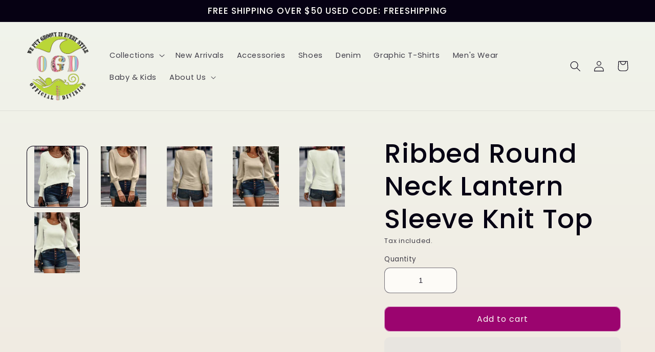

--- FILE ---
content_type: text/html; charset=utf-8
request_url: https://www.shopogd.com/products/ribbed-round-neck-lantern-sleeve-knit-top
body_size: 36090
content:
<!doctype html>
<html class="no-js" lang="en">
  <head>
    <meta charset="utf-8">
    <meta http-equiv="X-UA-Compatible" content="IE=edge">
    <meta name="viewport" content="width=device-width,initial-scale=1">
    <meta name="theme-color" content="">
    <link rel="canonical" href="https://www.shopogd.com/products/ribbed-round-neck-lantern-sleeve-knit-top">
    <link rel="prefetch" href="https://www.shopogd.com" as="document">
    <link rel="preconnect" href="//fonts.shopifycdn.com/" crossorigin>
    <link rel="preconnect" href="https://www.shopogd.com" crossorigin>
    <link rel="preconnect" href="https://cdn.shopify.com" crossorigin>
    <link rel="preconnect" href="//v.shopify.com/" crossorigin>
    <link rel="preconnect" href="https://monorail-edge.shopifysvc.com">
    <link rel="dns-prefetch" href="//www.shopogd.com" crossorigin>
    <link rel="dns-prefetch" href="//shopogd.myshopify.com" crossorigin>
    <link rel="dns-prefetch" href="//cdn.shopify.com" crossorigin>
    <link rel="dns-prefetch" href="//v.shopify.com" crossorigin>
    <link rel="dns-prefetch" href="//fonts.shopifycdn.com" crossorigin>
    <link rel="dns-prefetch" href="https://www.googletagmanager.com/">
    <link rel="dns-prefetch" href="https://ajax.googleapis.com">
    <link rel="dns-prefetch" href="https://maps.googleapis.com">
    <link rel="dns-prefetch" href="https://maps.gstatic.com"><link rel="icon" type="image/png" href="//www.shopogd.com/cdn/shop/files/logo_c70ed9ab-9d9d-4d16-94bb-33d0457b6f03.png?crop=center&height=32&v=1674890238&width=32"><link rel="preconnect" href="https://fonts.shopifycdn.com" crossorigin><title>
      Ribbed Round Neck Lantern Sleeve Knit Top
 &ndash; OGD</title>

    
      <meta name="description" content="Features: Basic style Sheer: Opaque Stretch: Slightly stretchy Material composition: 95% polyester, 10% spandex Care instructions: Machine wash cold. Tumble dry low. Imported Product measurements: S: front length 23.4 in, shoulder 14 in, bust 35.1 in, sleeve length 23 inM: front length 23.8 in, shoulder 14.4 in, bust 3">
    
    
<script type="text/javascript"> const observer = new MutationObserver(e => { e.forEach(({ addedNodes: e }) => { e.forEach(e => { 1 === e.nodeType && "SCRIPT" === e.tagName && (e.innerHTML.includes("asyncLoad") && (e.innerHTML = e.innerHTML.replace("if(window.attachEvent)", "document.addEventListener('asyncLazyLoad',function(event){asyncLoad();});if(window.attachEvent)").replaceAll(", asyncLoad", ", function(){}")), e.innerHTML.includes("PreviewBarInjector") && (e.innerHTML = e.innerHTML.replace("DOMContentLoaded", "asyncLazyLoad")), (e.className == 'analytics') && (e.type = 'text/lazyload'),(e.src.includes("assets/storefront/features")||e.src.includes("assets/shopify_pay")||e.src.includes("connect.facebook.net"))&&(e.setAttribute("data-src", e.src), e.removeAttribute("src")))})})});observer.observe(document.documentElement,{childList:!0,subtree:!0})</script>
<link rel="preload" href="https://cdn.shopify.com/s/files/1/0387/0359/5652/files/main.js?v=1692871732" as="script">
<script src="//cdn.shopify.com/s/files/1/0387/0359/5652/files/main.js?v=1692871732" type="text/javascript"></script>  
<script src="//cdn.shopify.com/s/files/1/0387/0359/5652/files/site.js?v=1692867711" type="text/javascript"></script>
    

<meta property="og:site_name" content="OGD">
<meta property="og:url" content="https://www.shopogd.com/products/ribbed-round-neck-lantern-sleeve-knit-top">
<meta property="og:title" content="Ribbed Round Neck Lantern Sleeve Knit Top">
<meta property="og:type" content="product">
<meta property="og:description" content="Features: Basic style Sheer: Opaque Stretch: Slightly stretchy Material composition: 95% polyester, 10% spandex Care instructions: Machine wash cold. Tumble dry low. Imported Product measurements: S: front length 23.4 in, shoulder 14 in, bust 35.1 in, sleeve length 23 inM: front length 23.8 in, shoulder 14.4 in, bust 3"><meta property="og:image" content="http://www.shopogd.com/cdn/shop/products/3b241ed967ff422d9dfc0e65b8430bad-Min.jpg?v=1701140988">
  <meta property="og:image:secure_url" content="https://www.shopogd.com/cdn/shop/products/3b241ed967ff422d9dfc0e65b8430bad-Min.jpg?v=1701140988">
  <meta property="og:image:width" content="400">
  <meta property="og:image:height" content="533"><meta property="og:price:amount" content="28.00">
  <meta property="og:price:currency" content="USD"><meta name="twitter:card" content="summary_large_image">
<meta name="twitter:title" content="Ribbed Round Neck Lantern Sleeve Knit Top">
<meta name="twitter:description" content="Features: Basic style Sheer: Opaque Stretch: Slightly stretchy Material composition: 95% polyester, 10% spandex Care instructions: Machine wash cold. Tumble dry low. Imported Product measurements: S: front length 23.4 in, shoulder 14 in, bust 35.1 in, sleeve length 23 inM: front length 23.8 in, shoulder 14.4 in, bust 3">


    <script src="//www.shopogd.com/cdn/shop/t/16/assets/global.js?v=149496944046504657681668662392" defer="defer"></script>

    <script>window.performance && window.performance.mark && window.performance.mark('shopify.content_for_header.start');</script><meta name="google-site-verification" content="faKDlMCDaraUlEpRj5XdrBGrOiWC_DkRSQheT-m1zss">
<meta name="facebook-domain-verification" content="xjb2xk9hp2zwp49eddx8yo4uqdvsm4">
<meta id="shopify-digital-wallet" name="shopify-digital-wallet" content="/60474556670/digital_wallets/dialog">
<meta name="shopify-checkout-api-token" content="e34af34e947710279ccd5f92b8b7507d">
<meta id="in-context-paypal-metadata" data-shop-id="60474556670" data-venmo-supported="true" data-environment="production" data-locale="en_US" data-paypal-v4="true" data-currency="USD">
<link rel="alternate" type="application/json+oembed" href="https://www.shopogd.com/products/ribbed-round-neck-lantern-sleeve-knit-top.oembed">
<script async="async" src="/checkouts/internal/preloads.js?locale=en-US"></script>
<link rel="preconnect" href="https://shop.app" crossorigin="anonymous">
<script async="async" src="https://shop.app/checkouts/internal/preloads.js?locale=en-US&shop_id=60474556670" crossorigin="anonymous"></script>
<script id="apple-pay-shop-capabilities" type="application/json">{"shopId":60474556670,"countryCode":"US","currencyCode":"USD","merchantCapabilities":["supports3DS"],"merchantId":"gid:\/\/shopify\/Shop\/60474556670","merchantName":"OGD","requiredBillingContactFields":["postalAddress","email","phone"],"requiredShippingContactFields":["postalAddress","email","phone"],"shippingType":"shipping","supportedNetworks":["visa","masterCard","amex","discover","elo","jcb"],"total":{"type":"pending","label":"OGD","amount":"1.00"},"shopifyPaymentsEnabled":true,"supportsSubscriptions":true}</script>
<script id="shopify-features" type="application/json">{"accessToken":"e34af34e947710279ccd5f92b8b7507d","betas":["rich-media-storefront-analytics"],"domain":"www.shopogd.com","predictiveSearch":true,"shopId":60474556670,"locale":"en"}</script>
<script>var Shopify = Shopify || {};
Shopify.shop = "shopogd.myshopify.com";
Shopify.locale = "en";
Shopify.currency = {"active":"USD","rate":"1.0"};
Shopify.country = "US";
Shopify.theme = {"name":"Sense","id":136125087998,"schema_name":"Sense","schema_version":"5.0.1","theme_store_id":1356,"role":"main"};
Shopify.theme.handle = "null";
Shopify.theme.style = {"id":null,"handle":null};
Shopify.cdnHost = "www.shopogd.com/cdn";
Shopify.routes = Shopify.routes || {};
Shopify.routes.root = "/";</script>
<script type="module">!function(o){(o.Shopify=o.Shopify||{}).modules=!0}(window);</script>
<script>!function(o){function n(){var o=[];function n(){o.push(Array.prototype.slice.apply(arguments))}return n.q=o,n}var t=o.Shopify=o.Shopify||{};t.loadFeatures=n(),t.autoloadFeatures=n()}(window);</script>
<script>
  window.ShopifyPay = window.ShopifyPay || {};
  window.ShopifyPay.apiHost = "shop.app\/pay";
  window.ShopifyPay.redirectState = null;
</script>
<script id="shop-js-analytics" type="application/json">{"pageType":"product"}</script>
<script defer="defer" async type="module" src="//www.shopogd.com/cdn/shopifycloud/shop-js/modules/v2/client.init-shop-cart-sync_BT-GjEfc.en.esm.js"></script>
<script defer="defer" async type="module" src="//www.shopogd.com/cdn/shopifycloud/shop-js/modules/v2/chunk.common_D58fp_Oc.esm.js"></script>
<script defer="defer" async type="module" src="//www.shopogd.com/cdn/shopifycloud/shop-js/modules/v2/chunk.modal_xMitdFEc.esm.js"></script>
<script type="module">
  await import("//www.shopogd.com/cdn/shopifycloud/shop-js/modules/v2/client.init-shop-cart-sync_BT-GjEfc.en.esm.js");
await import("//www.shopogd.com/cdn/shopifycloud/shop-js/modules/v2/chunk.common_D58fp_Oc.esm.js");
await import("//www.shopogd.com/cdn/shopifycloud/shop-js/modules/v2/chunk.modal_xMitdFEc.esm.js");

  window.Shopify.SignInWithShop?.initShopCartSync?.({"fedCMEnabled":true,"windoidEnabled":true});

</script>
<script defer="defer" async type="module" src="//www.shopogd.com/cdn/shopifycloud/shop-js/modules/v2/client.payment-terms_Ci9AEqFq.en.esm.js"></script>
<script defer="defer" async type="module" src="//www.shopogd.com/cdn/shopifycloud/shop-js/modules/v2/chunk.common_D58fp_Oc.esm.js"></script>
<script defer="defer" async type="module" src="//www.shopogd.com/cdn/shopifycloud/shop-js/modules/v2/chunk.modal_xMitdFEc.esm.js"></script>
<script type="module">
  await import("//www.shopogd.com/cdn/shopifycloud/shop-js/modules/v2/client.payment-terms_Ci9AEqFq.en.esm.js");
await import("//www.shopogd.com/cdn/shopifycloud/shop-js/modules/v2/chunk.common_D58fp_Oc.esm.js");
await import("//www.shopogd.com/cdn/shopifycloud/shop-js/modules/v2/chunk.modal_xMitdFEc.esm.js");

  
</script>
<script>
  window.Shopify = window.Shopify || {};
  if (!window.Shopify.featureAssets) window.Shopify.featureAssets = {};
  window.Shopify.featureAssets['shop-js'] = {"shop-cart-sync":["modules/v2/client.shop-cart-sync_DZOKe7Ll.en.esm.js","modules/v2/chunk.common_D58fp_Oc.esm.js","modules/v2/chunk.modal_xMitdFEc.esm.js"],"init-fed-cm":["modules/v2/client.init-fed-cm_B6oLuCjv.en.esm.js","modules/v2/chunk.common_D58fp_Oc.esm.js","modules/v2/chunk.modal_xMitdFEc.esm.js"],"shop-cash-offers":["modules/v2/client.shop-cash-offers_D2sdYoxE.en.esm.js","modules/v2/chunk.common_D58fp_Oc.esm.js","modules/v2/chunk.modal_xMitdFEc.esm.js"],"shop-login-button":["modules/v2/client.shop-login-button_QeVjl5Y3.en.esm.js","modules/v2/chunk.common_D58fp_Oc.esm.js","modules/v2/chunk.modal_xMitdFEc.esm.js"],"pay-button":["modules/v2/client.pay-button_DXTOsIq6.en.esm.js","modules/v2/chunk.common_D58fp_Oc.esm.js","modules/v2/chunk.modal_xMitdFEc.esm.js"],"shop-button":["modules/v2/client.shop-button_DQZHx9pm.en.esm.js","modules/v2/chunk.common_D58fp_Oc.esm.js","modules/v2/chunk.modal_xMitdFEc.esm.js"],"avatar":["modules/v2/client.avatar_BTnouDA3.en.esm.js"],"init-windoid":["modules/v2/client.init-windoid_CR1B-cfM.en.esm.js","modules/v2/chunk.common_D58fp_Oc.esm.js","modules/v2/chunk.modal_xMitdFEc.esm.js"],"init-shop-for-new-customer-accounts":["modules/v2/client.init-shop-for-new-customer-accounts_C_vY_xzh.en.esm.js","modules/v2/client.shop-login-button_QeVjl5Y3.en.esm.js","modules/v2/chunk.common_D58fp_Oc.esm.js","modules/v2/chunk.modal_xMitdFEc.esm.js"],"init-shop-email-lookup-coordinator":["modules/v2/client.init-shop-email-lookup-coordinator_BI7n9ZSv.en.esm.js","modules/v2/chunk.common_D58fp_Oc.esm.js","modules/v2/chunk.modal_xMitdFEc.esm.js"],"init-shop-cart-sync":["modules/v2/client.init-shop-cart-sync_BT-GjEfc.en.esm.js","modules/v2/chunk.common_D58fp_Oc.esm.js","modules/v2/chunk.modal_xMitdFEc.esm.js"],"shop-toast-manager":["modules/v2/client.shop-toast-manager_DiYdP3xc.en.esm.js","modules/v2/chunk.common_D58fp_Oc.esm.js","modules/v2/chunk.modal_xMitdFEc.esm.js"],"init-customer-accounts":["modules/v2/client.init-customer-accounts_D9ZNqS-Q.en.esm.js","modules/v2/client.shop-login-button_QeVjl5Y3.en.esm.js","modules/v2/chunk.common_D58fp_Oc.esm.js","modules/v2/chunk.modal_xMitdFEc.esm.js"],"init-customer-accounts-sign-up":["modules/v2/client.init-customer-accounts-sign-up_iGw4briv.en.esm.js","modules/v2/client.shop-login-button_QeVjl5Y3.en.esm.js","modules/v2/chunk.common_D58fp_Oc.esm.js","modules/v2/chunk.modal_xMitdFEc.esm.js"],"shop-follow-button":["modules/v2/client.shop-follow-button_CqMgW2wH.en.esm.js","modules/v2/chunk.common_D58fp_Oc.esm.js","modules/v2/chunk.modal_xMitdFEc.esm.js"],"checkout-modal":["modules/v2/client.checkout-modal_xHeaAweL.en.esm.js","modules/v2/chunk.common_D58fp_Oc.esm.js","modules/v2/chunk.modal_xMitdFEc.esm.js"],"shop-login":["modules/v2/client.shop-login_D91U-Q7h.en.esm.js","modules/v2/chunk.common_D58fp_Oc.esm.js","modules/v2/chunk.modal_xMitdFEc.esm.js"],"lead-capture":["modules/v2/client.lead-capture_BJmE1dJe.en.esm.js","modules/v2/chunk.common_D58fp_Oc.esm.js","modules/v2/chunk.modal_xMitdFEc.esm.js"],"payment-terms":["modules/v2/client.payment-terms_Ci9AEqFq.en.esm.js","modules/v2/chunk.common_D58fp_Oc.esm.js","modules/v2/chunk.modal_xMitdFEc.esm.js"]};
</script>
<script>(function() {
  var isLoaded = false;
  function asyncLoad() {
    if (isLoaded) return;
    isLoaded = true;
    var urls = ["\/\/cdn.shopify.com\/proxy\/35b20455fa8034d9972ac2deb928ebdf566ba1f56eeb0c725f367f43f5ad4ce4\/static.cdn.printful.com\/static\/js\/external\/shopify-product-customizer.js?v=0.28\u0026shop=shopogd.myshopify.com\u0026sp-cache-control=cHVibGljLCBtYXgtYWdlPTkwMA"];
    for (var i = 0; i < urls.length; i++) {
      var s = document.createElement('script');
      s.type = 'text/javascript';
      s.async = true;
      s.src = urls[i];
      var x = document.getElementsByTagName('script')[0];
      x.parentNode.insertBefore(s, x);
    }
  };
  if(window.attachEvent) {
    window.attachEvent('onload', asyncLoad);
  } else {
    window.addEventListener('load', asyncLoad, false);
  }
})();</script>
<script id="__st">var __st={"a":60474556670,"offset":-28800,"reqid":"f5da71d1-c21f-45c6-b746-3c5448fb315e-1769080827","pageurl":"www.shopogd.com\/products\/ribbed-round-neck-lantern-sleeve-knit-top","u":"b604fe5982a5","p":"product","rtyp":"product","rid":8198228738302};</script>
<script>window.ShopifyPaypalV4VisibilityTracking = true;</script>
<script id="captcha-bootstrap">!function(){'use strict';const t='contact',e='account',n='new_comment',o=[[t,t],['blogs',n],['comments',n],[t,'customer']],c=[[e,'customer_login'],[e,'guest_login'],[e,'recover_customer_password'],[e,'create_customer']],r=t=>t.map((([t,e])=>`form[action*='/${t}']:not([data-nocaptcha='true']) input[name='form_type'][value='${e}']`)).join(','),a=t=>()=>t?[...document.querySelectorAll(t)].map((t=>t.form)):[];function s(){const t=[...o],e=r(t);return a(e)}const i='password',u='form_key',d=['recaptcha-v3-token','g-recaptcha-response','h-captcha-response',i],f=()=>{try{return window.sessionStorage}catch{return}},m='__shopify_v',_=t=>t.elements[u];function p(t,e,n=!1){try{const o=window.sessionStorage,c=JSON.parse(o.getItem(e)),{data:r}=function(t){const{data:e,action:n}=t;return t[m]||n?{data:e,action:n}:{data:t,action:n}}(c);for(const[e,n]of Object.entries(r))t.elements[e]&&(t.elements[e].value=n);n&&o.removeItem(e)}catch(o){console.error('form repopulation failed',{error:o})}}const l='form_type',E='cptcha';function T(t){t.dataset[E]=!0}const w=window,h=w.document,L='Shopify',v='ce_forms',y='captcha';let A=!1;((t,e)=>{const n=(g='f06e6c50-85a8-45c8-87d0-21a2b65856fe',I='https://cdn.shopify.com/shopifycloud/storefront-forms-hcaptcha/ce_storefront_forms_captcha_hcaptcha.v1.5.2.iife.js',D={infoText:'Protected by hCaptcha',privacyText:'Privacy',termsText:'Terms'},(t,e,n)=>{const o=w[L][v],c=o.bindForm;if(c)return c(t,g,e,D).then(n);var r;o.q.push([[t,g,e,D],n]),r=I,A||(h.body.append(Object.assign(h.createElement('script'),{id:'captcha-provider',async:!0,src:r})),A=!0)});var g,I,D;w[L]=w[L]||{},w[L][v]=w[L][v]||{},w[L][v].q=[],w[L][y]=w[L][y]||{},w[L][y].protect=function(t,e){n(t,void 0,e),T(t)},Object.freeze(w[L][y]),function(t,e,n,w,h,L){const[v,y,A,g]=function(t,e,n){const i=e?o:[],u=t?c:[],d=[...i,...u],f=r(d),m=r(i),_=r(d.filter((([t,e])=>n.includes(e))));return[a(f),a(m),a(_),s()]}(w,h,L),I=t=>{const e=t.target;return e instanceof HTMLFormElement?e:e&&e.form},D=t=>v().includes(t);t.addEventListener('submit',(t=>{const e=I(t);if(!e)return;const n=D(e)&&!e.dataset.hcaptchaBound&&!e.dataset.recaptchaBound,o=_(e),c=g().includes(e)&&(!o||!o.value);(n||c)&&t.preventDefault(),c&&!n&&(function(t){try{if(!f())return;!function(t){const e=f();if(!e)return;const n=_(t);if(!n)return;const o=n.value;o&&e.removeItem(o)}(t);const e=Array.from(Array(32),(()=>Math.random().toString(36)[2])).join('');!function(t,e){_(t)||t.append(Object.assign(document.createElement('input'),{type:'hidden',name:u})),t.elements[u].value=e}(t,e),function(t,e){const n=f();if(!n)return;const o=[...t.querySelectorAll(`input[type='${i}']`)].map((({name:t})=>t)),c=[...d,...o],r={};for(const[a,s]of new FormData(t).entries())c.includes(a)||(r[a]=s);n.setItem(e,JSON.stringify({[m]:1,action:t.action,data:r}))}(t,e)}catch(e){console.error('failed to persist form',e)}}(e),e.submit())}));const S=(t,e)=>{t&&!t.dataset[E]&&(n(t,e.some((e=>e===t))),T(t))};for(const o of['focusin','change'])t.addEventListener(o,(t=>{const e=I(t);D(e)&&S(e,y())}));const B=e.get('form_key'),M=e.get(l),P=B&&M;t.addEventListener('DOMContentLoaded',(()=>{const t=y();if(P)for(const e of t)e.elements[l].value===M&&p(e,B);[...new Set([...A(),...v().filter((t=>'true'===t.dataset.shopifyCaptcha))])].forEach((e=>S(e,t)))}))}(h,new URLSearchParams(w.location.search),n,t,e,['guest_login'])})(!0,!0)}();</script>
<script integrity="sha256-4kQ18oKyAcykRKYeNunJcIwy7WH5gtpwJnB7kiuLZ1E=" data-source-attribution="shopify.loadfeatures" defer="defer" src="//www.shopogd.com/cdn/shopifycloud/storefront/assets/storefront/load_feature-a0a9edcb.js" crossorigin="anonymous"></script>
<script crossorigin="anonymous" defer="defer" src="//www.shopogd.com/cdn/shopifycloud/storefront/assets/shopify_pay/storefront-65b4c6d7.js?v=20250812"></script>
<script data-source-attribution="shopify.dynamic_checkout.dynamic.init">var Shopify=Shopify||{};Shopify.PaymentButton=Shopify.PaymentButton||{isStorefrontPortableWallets:!0,init:function(){window.Shopify.PaymentButton.init=function(){};var t=document.createElement("script");t.src="https://www.shopogd.com/cdn/shopifycloud/portable-wallets/latest/portable-wallets.en.js",t.type="module",document.head.appendChild(t)}};
</script>
<script data-source-attribution="shopify.dynamic_checkout.buyer_consent">
  function portableWalletsHideBuyerConsent(e){var t=document.getElementById("shopify-buyer-consent"),n=document.getElementById("shopify-subscription-policy-button");t&&n&&(t.classList.add("hidden"),t.setAttribute("aria-hidden","true"),n.removeEventListener("click",e))}function portableWalletsShowBuyerConsent(e){var t=document.getElementById("shopify-buyer-consent"),n=document.getElementById("shopify-subscription-policy-button");t&&n&&(t.classList.remove("hidden"),t.removeAttribute("aria-hidden"),n.addEventListener("click",e))}window.Shopify?.PaymentButton&&(window.Shopify.PaymentButton.hideBuyerConsent=portableWalletsHideBuyerConsent,window.Shopify.PaymentButton.showBuyerConsent=portableWalletsShowBuyerConsent);
</script>
<script>
  function portableWalletsCleanup(e){e&&e.src&&console.error("Failed to load portable wallets script "+e.src);var t=document.querySelectorAll("shopify-accelerated-checkout .shopify-payment-button__skeleton, shopify-accelerated-checkout-cart .wallet-cart-button__skeleton"),e=document.getElementById("shopify-buyer-consent");for(let e=0;e<t.length;e++)t[e].remove();e&&e.remove()}function portableWalletsNotLoadedAsModule(e){e instanceof ErrorEvent&&"string"==typeof e.message&&e.message.includes("import.meta")&&"string"==typeof e.filename&&e.filename.includes("portable-wallets")&&(window.removeEventListener("error",portableWalletsNotLoadedAsModule),window.Shopify.PaymentButton.failedToLoad=e,"loading"===document.readyState?document.addEventListener("DOMContentLoaded",window.Shopify.PaymentButton.init):window.Shopify.PaymentButton.init())}window.addEventListener("error",portableWalletsNotLoadedAsModule);
</script>

<script type="module" src="https://www.shopogd.com/cdn/shopifycloud/portable-wallets/latest/portable-wallets.en.js" onError="portableWalletsCleanup(this)" crossorigin="anonymous"></script>
<script nomodule>
  document.addEventListener("DOMContentLoaded", portableWalletsCleanup);
</script>

<link id="shopify-accelerated-checkout-styles" rel="stylesheet" media="screen" href="https://www.shopogd.com/cdn/shopifycloud/portable-wallets/latest/accelerated-checkout-backwards-compat.css" crossorigin="anonymous">
<style id="shopify-accelerated-checkout-cart">
        #shopify-buyer-consent {
  margin-top: 1em;
  display: inline-block;
  width: 100%;
}

#shopify-buyer-consent.hidden {
  display: none;
}

#shopify-subscription-policy-button {
  background: none;
  border: none;
  padding: 0;
  text-decoration: underline;
  font-size: inherit;
  cursor: pointer;
}

#shopify-subscription-policy-button::before {
  box-shadow: none;
}

      </style>
<script id="sections-script" data-sections="header,footer" defer="defer" src="//www.shopogd.com/cdn/shop/t/16/compiled_assets/scripts.js?v=509"></script>
<script>window.performance && window.performance.mark && window.performance.mark('shopify.content_for_header.end');</script>


    <style data-shopify>
      @font-face {
  font-family: Poppins;
  font-weight: 400;
  font-style: normal;
  font-display: swap;
  src: url("//www.shopogd.com/cdn/fonts/poppins/poppins_n4.0ba78fa5af9b0e1a374041b3ceaadf0a43b41362.woff2") format("woff2"),
       url("//www.shopogd.com/cdn/fonts/poppins/poppins_n4.214741a72ff2596839fc9760ee7a770386cf16ca.woff") format("woff");
}

      @font-face {
  font-family: Poppins;
  font-weight: 700;
  font-style: normal;
  font-display: swap;
  src: url("//www.shopogd.com/cdn/fonts/poppins/poppins_n7.56758dcf284489feb014a026f3727f2f20a54626.woff2") format("woff2"),
       url("//www.shopogd.com/cdn/fonts/poppins/poppins_n7.f34f55d9b3d3205d2cd6f64955ff4b36f0cfd8da.woff") format("woff");
}

      @font-face {
  font-family: Poppins;
  font-weight: 400;
  font-style: italic;
  font-display: swap;
  src: url("//www.shopogd.com/cdn/fonts/poppins/poppins_i4.846ad1e22474f856bd6b81ba4585a60799a9f5d2.woff2") format("woff2"),
       url("//www.shopogd.com/cdn/fonts/poppins/poppins_i4.56b43284e8b52fc64c1fd271f289a39e8477e9ec.woff") format("woff");
}

      @font-face {
  font-family: Poppins;
  font-weight: 700;
  font-style: italic;
  font-display: swap;
  src: url("//www.shopogd.com/cdn/fonts/poppins/poppins_i7.42fd71da11e9d101e1e6c7932199f925f9eea42d.woff2") format("woff2"),
       url("//www.shopogd.com/cdn/fonts/poppins/poppins_i7.ec8499dbd7616004e21155106d13837fff4cf556.woff") format("woff");
}

      @font-face {
  font-family: Poppins;
  font-weight: 500;
  font-style: normal;
  font-display: swap;
  src: url("//www.shopogd.com/cdn/fonts/poppins/poppins_n5.ad5b4b72b59a00358afc706450c864c3c8323842.woff2") format("woff2"),
       url("//www.shopogd.com/cdn/fonts/poppins/poppins_n5.33757fdf985af2d24b32fcd84c9a09224d4b2c39.woff") format("woff");
}


      :root {
        --font-body-family: Poppins, sans-serif;
        --font-body-style: normal;
        --font-body-weight: 400;
        --font-body-weight-bold: 700;

        --font-heading-family: Poppins, sans-serif;
        --font-heading-style: normal;
        --font-heading-weight: 500;

        --font-body-scale: 1.05;
        --font-heading-scale: 1.2380952380952381;

        --color-base-text: 6, 1, 19;
        --color-shadow: 6, 1, 19;
        --color-base-background-1: 253, 251, 247;
        --color-base-background-2: 237, 255, 167;
        --color-base-solid-button-labels: 253, 251, 247;
        --color-base-outline-button-labels: 46, 42, 57;
        --color-base-accent-1: 155, 4, 111;
        --color-base-accent-2: 94, 54, 83;
        --payment-terms-background-color: #FDFBF7;

        --gradient-base-background-1: linear-gradient(180deg, rgba(240, 244, 236, 1), rgba(241, 235, 226, 1) 100%);
        --gradient-base-background-2: radial-gradient(rgba(255, 229, 229, 1), rgba(255, 224, 218, 1) 25%, rgba(215, 255, 137, 1) 100%);
        --gradient-base-accent-1: #9B046F;
        --gradient-base-accent-2: linear-gradient(320deg, rgba(134, 16, 106, 1), rgba(94, 54, 83, 1) 100%);

        --media-padding: px;
        --media-border-opacity: 0.1;
        --media-border-width: 0px;
        --media-radius: 12px;
        --media-shadow-opacity: 0.1;
        --media-shadow-horizontal-offset: 10px;
        --media-shadow-vertical-offset: 12px;
        --media-shadow-blur-radius: 20px;
        --media-shadow-visible: 1;

        --page-width: 140rem;
        --page-width-margin: 0rem;

        --product-card-image-padding: 0.0rem;
        --product-card-corner-radius: 1.2rem;
        --product-card-text-alignment: center;
        --product-card-border-width: 0.0rem;
        --product-card-border-opacity: 0.1;
        --product-card-shadow-opacity: 0.05;
        --product-card-shadow-visible: 1;
        --product-card-shadow-horizontal-offset: 1.0rem;
        --product-card-shadow-vertical-offset: 1.0rem;
        --product-card-shadow-blur-radius: 3.5rem;

        --collection-card-image-padding: 0.0rem;
        --collection-card-corner-radius: 1.2rem;
        --collection-card-text-alignment: center;
        --collection-card-border-width: 0.0rem;
        --collection-card-border-opacity: 0.1;
        --collection-card-shadow-opacity: 0.05;
        --collection-card-shadow-visible: 1;
        --collection-card-shadow-horizontal-offset: 1.0rem;
        --collection-card-shadow-vertical-offset: 1.0rem;
        --collection-card-shadow-blur-radius: 3.5rem;

        --blog-card-image-padding: 0.0rem;
        --blog-card-corner-radius: 1.2rem;
        --blog-card-text-alignment: center;
        --blog-card-border-width: 0.0rem;
        --blog-card-border-opacity: 0.1;
        --blog-card-shadow-opacity: 0.05;
        --blog-card-shadow-visible: 1;
        --blog-card-shadow-horizontal-offset: 1.0rem;
        --blog-card-shadow-vertical-offset: 1.0rem;
        --blog-card-shadow-blur-radius: 3.5rem;

        --badge-corner-radius: 2.0rem;

        --popup-border-width: 1px;
        --popup-border-opacity: 0.1;
        --popup-corner-radius: 22px;
        --popup-shadow-opacity: 0.1;
        --popup-shadow-horizontal-offset: 10px;
        --popup-shadow-vertical-offset: 12px;
        --popup-shadow-blur-radius: 20px;

        --drawer-border-width: 1px;
        --drawer-border-opacity: 0.1;
        --drawer-shadow-opacity: 0.0;
        --drawer-shadow-horizontal-offset: 0px;
        --drawer-shadow-vertical-offset: 4px;
        --drawer-shadow-blur-radius: 5px;

        --spacing-sections-desktop: 36px;
        --spacing-sections-mobile: 25px;

        --grid-desktop-vertical-spacing: 40px;
        --grid-desktop-horizontal-spacing: 40px;
        --grid-mobile-vertical-spacing: 20px;
        --grid-mobile-horizontal-spacing: 20px;

        --text-boxes-border-opacity: 0.1;
        --text-boxes-border-width: 0px;
        --text-boxes-radius: 24px;
        --text-boxes-shadow-opacity: 0.0;
        --text-boxes-shadow-visible: 0;
        --text-boxes-shadow-horizontal-offset: 10px;
        --text-boxes-shadow-vertical-offset: 12px;
        --text-boxes-shadow-blur-radius: 20px;

        --buttons-radius: 10px;
        --buttons-radius-outset: 11px;
        --buttons-border-width: 1px;
        --buttons-border-opacity: 0.55;
        --buttons-shadow-opacity: 0.0;
        --buttons-shadow-visible: 0;
        --buttons-shadow-horizontal-offset: 0px;
        --buttons-shadow-vertical-offset: 4px;
        --buttons-shadow-blur-radius: 5px;
        --buttons-border-offset: 0.3px;

        --inputs-radius: 10px;
        --inputs-border-width: 1px;
        --inputs-border-opacity: 0.55;
        --inputs-shadow-opacity: 0.0;
        --inputs-shadow-horizontal-offset: 0px;
        --inputs-margin-offset: 0px;
        --inputs-shadow-vertical-offset: 6px;
        --inputs-shadow-blur-radius: 5px;
        --inputs-radius-outset: 11px;

        --variant-pills-radius: 10px;
        --variant-pills-border-width: 0px;
        --variant-pills-border-opacity: 0.1;
        --variant-pills-shadow-opacity: 0.0;
        --variant-pills-shadow-horizontal-offset: 0px;
        --variant-pills-shadow-vertical-offset: 4px;
        --variant-pills-shadow-blur-radius: 5px;
      }

      *,
      *::before,
      *::after {
        box-sizing: inherit;
      }

      html {
        box-sizing: border-box;
        font-size: calc(var(--font-body-scale) * 62.5%);
        height: 100%;
      }

      body {
        display: grid;
        grid-template-rows: auto auto 1fr auto;
        grid-template-columns: 100%;
        min-height: 100%;
        margin: 0;
        font-size: 1.5rem;
        letter-spacing: 0.06rem;
        line-height: calc(1 + 0.8 / var(--font-body-scale));
        font-family: var(--font-body-family);
        font-style: var(--font-body-style);
        font-weight: var(--font-body-weight);
      }

      @media screen and (min-width: 750px) {
        body {
          font-size: 1.6rem;
        }
      }
    </style>

    <link href="//www.shopogd.com/cdn/shop/t/16/assets/base.css?v=88290808517547527771668662393" rel="stylesheet" type="text/css" media="all" />
<link rel="preload" as="font" href="//www.shopogd.com/cdn/fonts/poppins/poppins_n4.0ba78fa5af9b0e1a374041b3ceaadf0a43b41362.woff2" type="font/woff2" crossorigin><link rel="preload" as="font" href="//www.shopogd.com/cdn/fonts/poppins/poppins_n5.ad5b4b72b59a00358afc706450c864c3c8323842.woff2" type="font/woff2" crossorigin><link rel="stylesheet" href="//www.shopogd.com/cdn/shop/t/16/assets/component-predictive-search.css?v=83512081251802922551668662392" media="print" onload="this.media='all'"><script>document.documentElement.className = document.documentElement.className.replace('no-js', 'js');
    if (Shopify.designMode) {
      document.documentElement.classList.add('shopify-design-mode');
    }
    </script>
  <!-- BEGIN app block: shopify://apps/klaviyo-email-marketing-sms/blocks/klaviyo-onsite-embed/2632fe16-c075-4321-a88b-50b567f42507 -->












  <script async src="https://static.klaviyo.com/onsite/js/ULShLz/klaviyo.js?company_id=ULShLz"></script>
  <script>!function(){if(!window.klaviyo){window._klOnsite=window._klOnsite||[];try{window.klaviyo=new Proxy({},{get:function(n,i){return"push"===i?function(){var n;(n=window._klOnsite).push.apply(n,arguments)}:function(){for(var n=arguments.length,o=new Array(n),w=0;w<n;w++)o[w]=arguments[w];var t="function"==typeof o[o.length-1]?o.pop():void 0,e=new Promise((function(n){window._klOnsite.push([i].concat(o,[function(i){t&&t(i),n(i)}]))}));return e}}})}catch(n){window.klaviyo=window.klaviyo||[],window.klaviyo.push=function(){var n;(n=window._klOnsite).push.apply(n,arguments)}}}}();</script>

  
    <script id="viewed_product">
      if (item == null) {
        var _learnq = _learnq || [];

        var MetafieldReviews = null
        var MetafieldYotpoRating = null
        var MetafieldYotpoCount = null
        var MetafieldLooxRating = null
        var MetafieldLooxCount = null
        var okendoProduct = null
        var okendoProductReviewCount = null
        var okendoProductReviewAverageValue = null
        try {
          // The following fields are used for Customer Hub recently viewed in order to add reviews.
          // This information is not part of __kla_viewed. Instead, it is part of __kla_viewed_reviewed_items
          MetafieldReviews = {};
          MetafieldYotpoRating = null
          MetafieldYotpoCount = null
          MetafieldLooxRating = null
          MetafieldLooxCount = null

          okendoProduct = null
          // If the okendo metafield is not legacy, it will error, which then requires the new json formatted data
          if (okendoProduct && 'error' in okendoProduct) {
            okendoProduct = null
          }
          okendoProductReviewCount = okendoProduct ? okendoProduct.reviewCount : null
          okendoProductReviewAverageValue = okendoProduct ? okendoProduct.reviewAverageValue : null
        } catch (error) {
          console.error('Error in Klaviyo onsite reviews tracking:', error);
        }

        var item = {
          Name: "Ribbed Round Neck Lantern Sleeve Knit Top",
          ProductID: 8198228738302,
          Categories: [],
          ImageURL: "https://www.shopogd.com/cdn/shop/products/3b241ed967ff422d9dfc0e65b8430bad-Min_grande.jpg?v=1701140988",
          URL: "https://www.shopogd.com/products/ribbed-round-neck-lantern-sleeve-knit-top",
          Brand: "Trendsi",
          Price: "$28.00",
          Value: "28.00",
          CompareAtPrice: "$0.00"
        };
        _learnq.push(['track', 'Viewed Product', item]);
        _learnq.push(['trackViewedItem', {
          Title: item.Name,
          ItemId: item.ProductID,
          Categories: item.Categories,
          ImageUrl: item.ImageURL,
          Url: item.URL,
          Metadata: {
            Brand: item.Brand,
            Price: item.Price,
            Value: item.Value,
            CompareAtPrice: item.CompareAtPrice
          },
          metafields:{
            reviews: MetafieldReviews,
            yotpo:{
              rating: MetafieldYotpoRating,
              count: MetafieldYotpoCount,
            },
            loox:{
              rating: MetafieldLooxRating,
              count: MetafieldLooxCount,
            },
            okendo: {
              rating: okendoProductReviewAverageValue,
              count: okendoProductReviewCount,
            }
          }
        }]);
      }
    </script>
  




  <script>
    window.klaviyoReviewsProductDesignMode = false
  </script>







<!-- END app block --><!-- BEGIN app block: shopify://apps/chatbot-by-text/blocks/widget/ef4e8978-f18b-49e1-9b62-6e016044a25d -->


<!-- END app block --><link href="https://monorail-edge.shopifysvc.com" rel="dns-prefetch">
<script>(function(){if ("sendBeacon" in navigator && "performance" in window) {try {var session_token_from_headers = performance.getEntriesByType('navigation')[0].serverTiming.find(x => x.name == '_s').description;} catch {var session_token_from_headers = undefined;}var session_cookie_matches = document.cookie.match(/_shopify_s=([^;]*)/);var session_token_from_cookie = session_cookie_matches && session_cookie_matches.length === 2 ? session_cookie_matches[1] : "";var session_token = session_token_from_headers || session_token_from_cookie || "";function handle_abandonment_event(e) {var entries = performance.getEntries().filter(function(entry) {return /monorail-edge.shopifysvc.com/.test(entry.name);});if (!window.abandonment_tracked && entries.length === 0) {window.abandonment_tracked = true;var currentMs = Date.now();var navigation_start = performance.timing.navigationStart;var payload = {shop_id: 60474556670,url: window.location.href,navigation_start,duration: currentMs - navigation_start,session_token,page_type: "product"};window.navigator.sendBeacon("https://monorail-edge.shopifysvc.com/v1/produce", JSON.stringify({schema_id: "online_store_buyer_site_abandonment/1.1",payload: payload,metadata: {event_created_at_ms: currentMs,event_sent_at_ms: currentMs}}));}}window.addEventListener('pagehide', handle_abandonment_event);}}());</script>
<script id="web-pixels-manager-setup">(function e(e,d,r,n,o){if(void 0===o&&(o={}),!Boolean(null===(a=null===(i=window.Shopify)||void 0===i?void 0:i.analytics)||void 0===a?void 0:a.replayQueue)){var i,a;window.Shopify=window.Shopify||{};var t=window.Shopify;t.analytics=t.analytics||{};var s=t.analytics;s.replayQueue=[],s.publish=function(e,d,r){return s.replayQueue.push([e,d,r]),!0};try{self.performance.mark("wpm:start")}catch(e){}var l=function(){var e={modern:/Edge?\/(1{2}[4-9]|1[2-9]\d|[2-9]\d{2}|\d{4,})\.\d+(\.\d+|)|Firefox\/(1{2}[4-9]|1[2-9]\d|[2-9]\d{2}|\d{4,})\.\d+(\.\d+|)|Chrom(ium|e)\/(9{2}|\d{3,})\.\d+(\.\d+|)|(Maci|X1{2}).+ Version\/(15\.\d+|(1[6-9]|[2-9]\d|\d{3,})\.\d+)([,.]\d+|)( \(\w+\)|)( Mobile\/\w+|) Safari\/|Chrome.+OPR\/(9{2}|\d{3,})\.\d+\.\d+|(CPU[ +]OS|iPhone[ +]OS|CPU[ +]iPhone|CPU IPhone OS|CPU iPad OS)[ +]+(15[._]\d+|(1[6-9]|[2-9]\d|\d{3,})[._]\d+)([._]\d+|)|Android:?[ /-](13[3-9]|1[4-9]\d|[2-9]\d{2}|\d{4,})(\.\d+|)(\.\d+|)|Android.+Firefox\/(13[5-9]|1[4-9]\d|[2-9]\d{2}|\d{4,})\.\d+(\.\d+|)|Android.+Chrom(ium|e)\/(13[3-9]|1[4-9]\d|[2-9]\d{2}|\d{4,})\.\d+(\.\d+|)|SamsungBrowser\/([2-9]\d|\d{3,})\.\d+/,legacy:/Edge?\/(1[6-9]|[2-9]\d|\d{3,})\.\d+(\.\d+|)|Firefox\/(5[4-9]|[6-9]\d|\d{3,})\.\d+(\.\d+|)|Chrom(ium|e)\/(5[1-9]|[6-9]\d|\d{3,})\.\d+(\.\d+|)([\d.]+$|.*Safari\/(?![\d.]+ Edge\/[\d.]+$))|(Maci|X1{2}).+ Version\/(10\.\d+|(1[1-9]|[2-9]\d|\d{3,})\.\d+)([,.]\d+|)( \(\w+\)|)( Mobile\/\w+|) Safari\/|Chrome.+OPR\/(3[89]|[4-9]\d|\d{3,})\.\d+\.\d+|(CPU[ +]OS|iPhone[ +]OS|CPU[ +]iPhone|CPU IPhone OS|CPU iPad OS)[ +]+(10[._]\d+|(1[1-9]|[2-9]\d|\d{3,})[._]\d+)([._]\d+|)|Android:?[ /-](13[3-9]|1[4-9]\d|[2-9]\d{2}|\d{4,})(\.\d+|)(\.\d+|)|Mobile Safari.+OPR\/([89]\d|\d{3,})\.\d+\.\d+|Android.+Firefox\/(13[5-9]|1[4-9]\d|[2-9]\d{2}|\d{4,})\.\d+(\.\d+|)|Android.+Chrom(ium|e)\/(13[3-9]|1[4-9]\d|[2-9]\d{2}|\d{4,})\.\d+(\.\d+|)|Android.+(UC? ?Browser|UCWEB|U3)[ /]?(15\.([5-9]|\d{2,})|(1[6-9]|[2-9]\d|\d{3,})\.\d+)\.\d+|SamsungBrowser\/(5\.\d+|([6-9]|\d{2,})\.\d+)|Android.+MQ{2}Browser\/(14(\.(9|\d{2,})|)|(1[5-9]|[2-9]\d|\d{3,})(\.\d+|))(\.\d+|)|K[Aa][Ii]OS\/(3\.\d+|([4-9]|\d{2,})\.\d+)(\.\d+|)/},d=e.modern,r=e.legacy,n=navigator.userAgent;return n.match(d)?"modern":n.match(r)?"legacy":"unknown"}(),u="modern"===l?"modern":"legacy",c=(null!=n?n:{modern:"",legacy:""})[u],f=function(e){return[e.baseUrl,"/wpm","/b",e.hashVersion,"modern"===e.buildTarget?"m":"l",".js"].join("")}({baseUrl:d,hashVersion:r,buildTarget:u}),m=function(e){var d=e.version,r=e.bundleTarget,n=e.surface,o=e.pageUrl,i=e.monorailEndpoint;return{emit:function(e){var a=e.status,t=e.errorMsg,s=(new Date).getTime(),l=JSON.stringify({metadata:{event_sent_at_ms:s},events:[{schema_id:"web_pixels_manager_load/3.1",payload:{version:d,bundle_target:r,page_url:o,status:a,surface:n,error_msg:t},metadata:{event_created_at_ms:s}}]});if(!i)return console&&console.warn&&console.warn("[Web Pixels Manager] No Monorail endpoint provided, skipping logging."),!1;try{return self.navigator.sendBeacon.bind(self.navigator)(i,l)}catch(e){}var u=new XMLHttpRequest;try{return u.open("POST",i,!0),u.setRequestHeader("Content-Type","text/plain"),u.send(l),!0}catch(e){return console&&console.warn&&console.warn("[Web Pixels Manager] Got an unhandled error while logging to Monorail."),!1}}}}({version:r,bundleTarget:l,surface:e.surface,pageUrl:self.location.href,monorailEndpoint:e.monorailEndpoint});try{o.browserTarget=l,function(e){var d=e.src,r=e.async,n=void 0===r||r,o=e.onload,i=e.onerror,a=e.sri,t=e.scriptDataAttributes,s=void 0===t?{}:t,l=document.createElement("script"),u=document.querySelector("head"),c=document.querySelector("body");if(l.async=n,l.src=d,a&&(l.integrity=a,l.crossOrigin="anonymous"),s)for(var f in s)if(Object.prototype.hasOwnProperty.call(s,f))try{l.dataset[f]=s[f]}catch(e){}if(o&&l.addEventListener("load",o),i&&l.addEventListener("error",i),u)u.appendChild(l);else{if(!c)throw new Error("Did not find a head or body element to append the script");c.appendChild(l)}}({src:f,async:!0,onload:function(){if(!function(){var e,d;return Boolean(null===(d=null===(e=window.Shopify)||void 0===e?void 0:e.analytics)||void 0===d?void 0:d.initialized)}()){var d=window.webPixelsManager.init(e)||void 0;if(d){var r=window.Shopify.analytics;r.replayQueue.forEach((function(e){var r=e[0],n=e[1],o=e[2];d.publishCustomEvent(r,n,o)})),r.replayQueue=[],r.publish=d.publishCustomEvent,r.visitor=d.visitor,r.initialized=!0}}},onerror:function(){return m.emit({status:"failed",errorMsg:"".concat(f," has failed to load")})},sri:function(e){var d=/^sha384-[A-Za-z0-9+/=]+$/;return"string"==typeof e&&d.test(e)}(c)?c:"",scriptDataAttributes:o}),m.emit({status:"loading"})}catch(e){m.emit({status:"failed",errorMsg:(null==e?void 0:e.message)||"Unknown error"})}}})({shopId: 60474556670,storefrontBaseUrl: "https://www.shopogd.com",extensionsBaseUrl: "https://extensions.shopifycdn.com/cdn/shopifycloud/web-pixels-manager",monorailEndpoint: "https://monorail-edge.shopifysvc.com/unstable/produce_batch",surface: "storefront-renderer",enabledBetaFlags: ["2dca8a86"],webPixelsConfigList: [{"id":"481100030","configuration":"{\"config\":\"{\\\"pixel_id\\\":\\\"G-8C4SPRL018\\\",\\\"target_country\\\":\\\"US\\\",\\\"gtag_events\\\":[{\\\"type\\\":\\\"search\\\",\\\"action_label\\\":[\\\"G-8C4SPRL018\\\",\\\"AW-999002903\\\/RLWsCPur35AYEJemrtwD\\\"]},{\\\"type\\\":\\\"begin_checkout\\\",\\\"action_label\\\":[\\\"G-8C4SPRL018\\\",\\\"AW-999002903\\\/RzG1CIGs35AYEJemrtwD\\\"]},{\\\"type\\\":\\\"view_item\\\",\\\"action_label\\\":[\\\"G-8C4SPRL018\\\",\\\"AW-999002903\\\/MxBzCPir35AYEJemrtwD\\\",\\\"MC-NXY6JHC3ZG\\\"]},{\\\"type\\\":\\\"purchase\\\",\\\"action_label\\\":[\\\"G-8C4SPRL018\\\",\\\"AW-999002903\\\/5EZ8CPqq35AYEJemrtwD\\\",\\\"MC-NXY6JHC3ZG\\\"]},{\\\"type\\\":\\\"page_view\\\",\\\"action_label\\\":[\\\"G-8C4SPRL018\\\",\\\"AW-999002903\\\/jx0xCP2q35AYEJemrtwD\\\",\\\"MC-NXY6JHC3ZG\\\"]},{\\\"type\\\":\\\"add_payment_info\\\",\\\"action_label\\\":[\\\"G-8C4SPRL018\\\",\\\"AW-999002903\\\/tbyMCISs35AYEJemrtwD\\\"]},{\\\"type\\\":\\\"add_to_cart\\\",\\\"action_label\\\":[\\\"G-8C4SPRL018\\\",\\\"AW-999002903\\\/yWUFCP6r35AYEJemrtwD\\\"]}],\\\"enable_monitoring_mode\\\":false}\"}","eventPayloadVersion":"v1","runtimeContext":"OPEN","scriptVersion":"b2a88bafab3e21179ed38636efcd8a93","type":"APP","apiClientId":1780363,"privacyPurposes":[],"dataSharingAdjustments":{"protectedCustomerApprovalScopes":["read_customer_address","read_customer_email","read_customer_name","read_customer_personal_data","read_customer_phone"]}},{"id":"379158782","configuration":"{\"pixelCode\":\"CLCDNFRC77UCJLFEMP1G\"}","eventPayloadVersion":"v1","runtimeContext":"STRICT","scriptVersion":"22e92c2ad45662f435e4801458fb78cc","type":"APP","apiClientId":4383523,"privacyPurposes":["ANALYTICS","MARKETING","SALE_OF_DATA"],"dataSharingAdjustments":{"protectedCustomerApprovalScopes":["read_customer_address","read_customer_email","read_customer_name","read_customer_personal_data","read_customer_phone"]}},{"id":"185729278","configuration":"{\"pixel_id\":\"902867197921653\",\"pixel_type\":\"facebook_pixel\",\"metaapp_system_user_token\":\"-\"}","eventPayloadVersion":"v1","runtimeContext":"OPEN","scriptVersion":"ca16bc87fe92b6042fbaa3acc2fbdaa6","type":"APP","apiClientId":2329312,"privacyPurposes":["ANALYTICS","MARKETING","SALE_OF_DATA"],"dataSharingAdjustments":{"protectedCustomerApprovalScopes":["read_customer_address","read_customer_email","read_customer_name","read_customer_personal_data","read_customer_phone"]}},{"id":"78676222","configuration":"{\"tagID\":\"2613929499686\"}","eventPayloadVersion":"v1","runtimeContext":"STRICT","scriptVersion":"18031546ee651571ed29edbe71a3550b","type":"APP","apiClientId":3009811,"privacyPurposes":["ANALYTICS","MARKETING","SALE_OF_DATA"],"dataSharingAdjustments":{"protectedCustomerApprovalScopes":["read_customer_address","read_customer_email","read_customer_name","read_customer_personal_data","read_customer_phone"]}},{"id":"shopify-app-pixel","configuration":"{}","eventPayloadVersion":"v1","runtimeContext":"STRICT","scriptVersion":"0450","apiClientId":"shopify-pixel","type":"APP","privacyPurposes":["ANALYTICS","MARKETING"]},{"id":"shopify-custom-pixel","eventPayloadVersion":"v1","runtimeContext":"LAX","scriptVersion":"0450","apiClientId":"shopify-pixel","type":"CUSTOM","privacyPurposes":["ANALYTICS","MARKETING"]}],isMerchantRequest: false,initData: {"shop":{"name":"OGD","paymentSettings":{"currencyCode":"USD"},"myshopifyDomain":"shopogd.myshopify.com","countryCode":"US","storefrontUrl":"https:\/\/www.shopogd.com"},"customer":null,"cart":null,"checkout":null,"productVariants":[{"price":{"amount":28.0,"currencyCode":"USD"},"product":{"title":"Ribbed Round Neck Lantern Sleeve Knit Top","vendor":"Trendsi","id":"8198228738302","untranslatedTitle":"Ribbed Round Neck Lantern Sleeve Knit Top","url":"\/products\/ribbed-round-neck-lantern-sleeve-knit-top","type":""},"id":"44451794419966","image":{"src":"\/\/www.shopogd.com\/cdn\/shop\/products\/3b241ed967ff422d9dfc0e65b8430bad-Min.jpg?v=1701140988"},"sku":"100100198187091","title":"Tan \/ S","untranslatedTitle":"Tan \/ S"},{"price":{"amount":28.0,"currencyCode":"USD"},"product":{"title":"Ribbed Round Neck Lantern Sleeve Knit Top","vendor":"Trendsi","id":"8198228738302","untranslatedTitle":"Ribbed Round Neck Lantern Sleeve Knit Top","url":"\/products\/ribbed-round-neck-lantern-sleeve-knit-top","type":""},"id":"44451794452734","image":{"src":"\/\/www.shopogd.com\/cdn\/shop\/products\/3b241ed967ff422d9dfc0e65b8430bad-Min.jpg?v=1701140988"},"sku":"100100198180197","title":"Tan \/ M","untranslatedTitle":"Tan \/ M"},{"price":{"amount":28.0,"currencyCode":"USD"},"product":{"title":"Ribbed Round Neck Lantern Sleeve Knit Top","vendor":"Trendsi","id":"8198228738302","untranslatedTitle":"Ribbed Round Neck Lantern Sleeve Knit Top","url":"\/products\/ribbed-round-neck-lantern-sleeve-knit-top","type":""},"id":"44451794485502","image":{"src":"\/\/www.shopogd.com\/cdn\/shop\/products\/3b241ed967ff422d9dfc0e65b8430bad-Min.jpg?v=1701140988"},"sku":"100100198189610","title":"Tan \/ L","untranslatedTitle":"Tan \/ L"},{"price":{"amount":28.0,"currencyCode":"USD"},"product":{"title":"Ribbed Round Neck Lantern Sleeve Knit Top","vendor":"Trendsi","id":"8198228738302","untranslatedTitle":"Ribbed Round Neck Lantern Sleeve Knit Top","url":"\/products\/ribbed-round-neck-lantern-sleeve-knit-top","type":""},"id":"44451794518270","image":{"src":"\/\/www.shopogd.com\/cdn\/shop\/products\/3b241ed967ff422d9dfc0e65b8430bad-Min.jpg?v=1701140988"},"sku":"100100198186335","title":"Tan \/ XL","untranslatedTitle":"Tan \/ XL"},{"price":{"amount":28.0,"currencyCode":"USD"},"product":{"title":"Ribbed Round Neck Lantern Sleeve Knit Top","vendor":"Trendsi","id":"8198228738302","untranslatedTitle":"Ribbed Round Neck Lantern Sleeve Knit Top","url":"\/products\/ribbed-round-neck-lantern-sleeve-knit-top","type":""},"id":"44451794551038","image":{"src":"\/\/www.shopogd.com\/cdn\/shop\/products\/e0ae3c7c9fbb467aa6c17bd68b989ff3-Min.jpg?v=1701140989"},"sku":"100100198180520","title":"Cream \/ S","untranslatedTitle":"Cream \/ S"},{"price":{"amount":28.0,"currencyCode":"USD"},"product":{"title":"Ribbed Round Neck Lantern Sleeve Knit Top","vendor":"Trendsi","id":"8198228738302","untranslatedTitle":"Ribbed Round Neck Lantern Sleeve Knit Top","url":"\/products\/ribbed-round-neck-lantern-sleeve-knit-top","type":""},"id":"44451794583806","image":{"src":"\/\/www.shopogd.com\/cdn\/shop\/products\/e0ae3c7c9fbb467aa6c17bd68b989ff3-Min.jpg?v=1701140989"},"sku":"100100198187586","title":"Cream \/ M","untranslatedTitle":"Cream \/ M"},{"price":{"amount":28.0,"currencyCode":"USD"},"product":{"title":"Ribbed Round Neck Lantern Sleeve Knit Top","vendor":"Trendsi","id":"8198228738302","untranslatedTitle":"Ribbed Round Neck Lantern Sleeve Knit Top","url":"\/products\/ribbed-round-neck-lantern-sleeve-knit-top","type":""},"id":"44451794616574","image":{"src":"\/\/www.shopogd.com\/cdn\/shop\/products\/e0ae3c7c9fbb467aa6c17bd68b989ff3-Min.jpg?v=1701140989"},"sku":"100100198187647","title":"Cream \/ L","untranslatedTitle":"Cream \/ L"},{"price":{"amount":28.0,"currencyCode":"USD"},"product":{"title":"Ribbed Round Neck Lantern Sleeve Knit Top","vendor":"Trendsi","id":"8198228738302","untranslatedTitle":"Ribbed Round Neck Lantern Sleeve Knit Top","url":"\/products\/ribbed-round-neck-lantern-sleeve-knit-top","type":""},"id":"44451794649342","image":{"src":"\/\/www.shopogd.com\/cdn\/shop\/products\/e0ae3c7c9fbb467aa6c17bd68b989ff3-Min.jpg?v=1701140989"},"sku":"100100198181592","title":"Cream \/ XL","untranslatedTitle":"Cream \/ XL"}],"purchasingCompany":null},},"https://www.shopogd.com/cdn","fcfee988w5aeb613cpc8e4bc33m6693e112",{"modern":"","legacy":""},{"shopId":"60474556670","storefrontBaseUrl":"https:\/\/www.shopogd.com","extensionBaseUrl":"https:\/\/extensions.shopifycdn.com\/cdn\/shopifycloud\/web-pixels-manager","surface":"storefront-renderer","enabledBetaFlags":"[\"2dca8a86\"]","isMerchantRequest":"false","hashVersion":"fcfee988w5aeb613cpc8e4bc33m6693e112","publish":"custom","events":"[[\"page_viewed\",{}],[\"product_viewed\",{\"productVariant\":{\"price\":{\"amount\":28.0,\"currencyCode\":\"USD\"},\"product\":{\"title\":\"Ribbed Round Neck Lantern Sleeve Knit Top\",\"vendor\":\"Trendsi\",\"id\":\"8198228738302\",\"untranslatedTitle\":\"Ribbed Round Neck Lantern Sleeve Knit Top\",\"url\":\"\/products\/ribbed-round-neck-lantern-sleeve-knit-top\",\"type\":\"\"},\"id\":\"44451794616574\",\"image\":{\"src\":\"\/\/www.shopogd.com\/cdn\/shop\/products\/e0ae3c7c9fbb467aa6c17bd68b989ff3-Min.jpg?v=1701140989\"},\"sku\":\"100100198187647\",\"title\":\"Cream \/ L\",\"untranslatedTitle\":\"Cream \/ L\"}}]]"});</script><script>
  window.ShopifyAnalytics = window.ShopifyAnalytics || {};
  window.ShopifyAnalytics.meta = window.ShopifyAnalytics.meta || {};
  window.ShopifyAnalytics.meta.currency = 'USD';
  var meta = {"product":{"id":8198228738302,"gid":"gid:\/\/shopify\/Product\/8198228738302","vendor":"Trendsi","type":"","handle":"ribbed-round-neck-lantern-sleeve-knit-top","variants":[{"id":44451794419966,"price":2800,"name":"Ribbed Round Neck Lantern Sleeve Knit Top - Tan \/ S","public_title":"Tan \/ S","sku":"100100198187091"},{"id":44451794452734,"price":2800,"name":"Ribbed Round Neck Lantern Sleeve Knit Top - Tan \/ M","public_title":"Tan \/ M","sku":"100100198180197"},{"id":44451794485502,"price":2800,"name":"Ribbed Round Neck Lantern Sleeve Knit Top - Tan \/ L","public_title":"Tan \/ L","sku":"100100198189610"},{"id":44451794518270,"price":2800,"name":"Ribbed Round Neck Lantern Sleeve Knit Top - Tan \/ XL","public_title":"Tan \/ XL","sku":"100100198186335"},{"id":44451794551038,"price":2800,"name":"Ribbed Round Neck Lantern Sleeve Knit Top - Cream \/ S","public_title":"Cream \/ S","sku":"100100198180520"},{"id":44451794583806,"price":2800,"name":"Ribbed Round Neck Lantern Sleeve Knit Top - Cream \/ M","public_title":"Cream \/ M","sku":"100100198187586"},{"id":44451794616574,"price":2800,"name":"Ribbed Round Neck Lantern Sleeve Knit Top - Cream \/ L","public_title":"Cream \/ L","sku":"100100198187647"},{"id":44451794649342,"price":2800,"name":"Ribbed Round Neck Lantern Sleeve Knit Top - Cream \/ XL","public_title":"Cream \/ XL","sku":"100100198181592"}],"remote":false},"page":{"pageType":"product","resourceType":"product","resourceId":8198228738302,"requestId":"f5da71d1-c21f-45c6-b746-3c5448fb315e-1769080827"}};
  for (var attr in meta) {
    window.ShopifyAnalytics.meta[attr] = meta[attr];
  }
</script>
<script class="analytics">
  (function () {
    var customDocumentWrite = function(content) {
      var jquery = null;

      if (window.jQuery) {
        jquery = window.jQuery;
      } else if (window.Checkout && window.Checkout.$) {
        jquery = window.Checkout.$;
      }

      if (jquery) {
        jquery('body').append(content);
      }
    };

    var hasLoggedConversion = function(token) {
      if (token) {
        return document.cookie.indexOf('loggedConversion=' + token) !== -1;
      }
      return false;
    }

    var setCookieIfConversion = function(token) {
      if (token) {
        var twoMonthsFromNow = new Date(Date.now());
        twoMonthsFromNow.setMonth(twoMonthsFromNow.getMonth() + 2);

        document.cookie = 'loggedConversion=' + token + '; expires=' + twoMonthsFromNow;
      }
    }

    var trekkie = window.ShopifyAnalytics.lib = window.trekkie = window.trekkie || [];
    if (trekkie.integrations) {
      return;
    }
    trekkie.methods = [
      'identify',
      'page',
      'ready',
      'track',
      'trackForm',
      'trackLink'
    ];
    trekkie.factory = function(method) {
      return function() {
        var args = Array.prototype.slice.call(arguments);
        args.unshift(method);
        trekkie.push(args);
        return trekkie;
      };
    };
    for (var i = 0; i < trekkie.methods.length; i++) {
      var key = trekkie.methods[i];
      trekkie[key] = trekkie.factory(key);
    }
    trekkie.load = function(config) {
      trekkie.config = config || {};
      trekkie.config.initialDocumentCookie = document.cookie;
      var first = document.getElementsByTagName('script')[0];
      var script = document.createElement('script');
      script.type = 'text/javascript';
      script.onerror = function(e) {
        var scriptFallback = document.createElement('script');
        scriptFallback.type = 'text/javascript';
        scriptFallback.onerror = function(error) {
                var Monorail = {
      produce: function produce(monorailDomain, schemaId, payload) {
        var currentMs = new Date().getTime();
        var event = {
          schema_id: schemaId,
          payload: payload,
          metadata: {
            event_created_at_ms: currentMs,
            event_sent_at_ms: currentMs
          }
        };
        return Monorail.sendRequest("https://" + monorailDomain + "/v1/produce", JSON.stringify(event));
      },
      sendRequest: function sendRequest(endpointUrl, payload) {
        // Try the sendBeacon API
        if (window && window.navigator && typeof window.navigator.sendBeacon === 'function' && typeof window.Blob === 'function' && !Monorail.isIos12()) {
          var blobData = new window.Blob([payload], {
            type: 'text/plain'
          });

          if (window.navigator.sendBeacon(endpointUrl, blobData)) {
            return true;
          } // sendBeacon was not successful

        } // XHR beacon

        var xhr = new XMLHttpRequest();

        try {
          xhr.open('POST', endpointUrl);
          xhr.setRequestHeader('Content-Type', 'text/plain');
          xhr.send(payload);
        } catch (e) {
          console.log(e);
        }

        return false;
      },
      isIos12: function isIos12() {
        return window.navigator.userAgent.lastIndexOf('iPhone; CPU iPhone OS 12_') !== -1 || window.navigator.userAgent.lastIndexOf('iPad; CPU OS 12_') !== -1;
      }
    };
    Monorail.produce('monorail-edge.shopifysvc.com',
      'trekkie_storefront_load_errors/1.1',
      {shop_id: 60474556670,
      theme_id: 136125087998,
      app_name: "storefront",
      context_url: window.location.href,
      source_url: "//www.shopogd.com/cdn/s/trekkie.storefront.1bbfab421998800ff09850b62e84b8915387986d.min.js"});

        };
        scriptFallback.async = true;
        scriptFallback.src = '//www.shopogd.com/cdn/s/trekkie.storefront.1bbfab421998800ff09850b62e84b8915387986d.min.js';
        first.parentNode.insertBefore(scriptFallback, first);
      };
      script.async = true;
      script.src = '//www.shopogd.com/cdn/s/trekkie.storefront.1bbfab421998800ff09850b62e84b8915387986d.min.js';
      first.parentNode.insertBefore(script, first);
    };
    trekkie.load(
      {"Trekkie":{"appName":"storefront","development":false,"defaultAttributes":{"shopId":60474556670,"isMerchantRequest":null,"themeId":136125087998,"themeCityHash":"12204824863654916850","contentLanguage":"en","currency":"USD","eventMetadataId":"bddc7913-6a93-48f8-a4e8-c3da04054988"},"isServerSideCookieWritingEnabled":true,"monorailRegion":"shop_domain","enabledBetaFlags":["65f19447"]},"Session Attribution":{},"S2S":{"facebookCapiEnabled":true,"source":"trekkie-storefront-renderer","apiClientId":580111}}
    );

    var loaded = false;
    trekkie.ready(function() {
      if (loaded) return;
      loaded = true;

      window.ShopifyAnalytics.lib = window.trekkie;

      var originalDocumentWrite = document.write;
      document.write = customDocumentWrite;
      try { window.ShopifyAnalytics.merchantGoogleAnalytics.call(this); } catch(error) {};
      document.write = originalDocumentWrite;

      window.ShopifyAnalytics.lib.page(null,{"pageType":"product","resourceType":"product","resourceId":8198228738302,"requestId":"f5da71d1-c21f-45c6-b746-3c5448fb315e-1769080827","shopifyEmitted":true});

      var match = window.location.pathname.match(/checkouts\/(.+)\/(thank_you|post_purchase)/)
      var token = match? match[1]: undefined;
      if (!hasLoggedConversion(token)) {
        setCookieIfConversion(token);
        window.ShopifyAnalytics.lib.track("Viewed Product",{"currency":"USD","variantId":44451794419966,"productId":8198228738302,"productGid":"gid:\/\/shopify\/Product\/8198228738302","name":"Ribbed Round Neck Lantern Sleeve Knit Top - Tan \/ S","price":"28.00","sku":"100100198187091","brand":"Trendsi","variant":"Tan \/ S","category":"","nonInteraction":true,"remote":false},undefined,undefined,{"shopifyEmitted":true});
      window.ShopifyAnalytics.lib.track("monorail:\/\/trekkie_storefront_viewed_product\/1.1",{"currency":"USD","variantId":44451794419966,"productId":8198228738302,"productGid":"gid:\/\/shopify\/Product\/8198228738302","name":"Ribbed Round Neck Lantern Sleeve Knit Top - Tan \/ S","price":"28.00","sku":"100100198187091","brand":"Trendsi","variant":"Tan \/ S","category":"","nonInteraction":true,"remote":false,"referer":"https:\/\/www.shopogd.com\/products\/ribbed-round-neck-lantern-sleeve-knit-top"});
      }
    });


        var eventsListenerScript = document.createElement('script');
        eventsListenerScript.async = true;
        eventsListenerScript.src = "//www.shopogd.com/cdn/shopifycloud/storefront/assets/shop_events_listener-3da45d37.js";
        document.getElementsByTagName('head')[0].appendChild(eventsListenerScript);

})();</script>
<script
  defer
  src="https://www.shopogd.com/cdn/shopifycloud/perf-kit/shopify-perf-kit-3.0.4.min.js"
  data-application="storefront-renderer"
  data-shop-id="60474556670"
  data-render-region="gcp-us-central1"
  data-page-type="product"
  data-theme-instance-id="136125087998"
  data-theme-name="Sense"
  data-theme-version="5.0.1"
  data-monorail-region="shop_domain"
  data-resource-timing-sampling-rate="10"
  data-shs="true"
  data-shs-beacon="true"
  data-shs-export-with-fetch="true"
  data-shs-logs-sample-rate="1"
  data-shs-beacon-endpoint="https://www.shopogd.com/api/collect"
></script>
</head>

  <body class="gradient">
    <a class="skip-to-content-link button visually-hidden" href="#MainContent">
      Skip to content
    </a><div id="shopify-section-announcement-bar" class="shopify-section"><div class="announcement-bar color-inverse gradient" role="region" aria-label="Announcement" ><div class="page-width">
                <p class="announcement-bar__message center h5">
                  FREE SHIPPING OVER $50 USED CODE: FREESHIPPING
</p>
              </div></div>
</div>
    <div id="shopify-section-header" class="shopify-section section-header"><link rel="stylesheet" href="//www.shopogd.com/cdn/shop/t/16/assets/component-list-menu.css?v=151968516119678728991668662393" media="print" onload="this.media='all'">
<link rel="stylesheet" href="//www.shopogd.com/cdn/shop/t/16/assets/component-search.css?v=96455689198851321781668662392" media="print" onload="this.media='all'">
<link rel="stylesheet" href="//www.shopogd.com/cdn/shop/t/16/assets/component-menu-drawer.css?v=182311192829367774911668662392" media="print" onload="this.media='all'">
<link rel="stylesheet" href="//www.shopogd.com/cdn/shop/t/16/assets/component-cart-notification.css?v=183358051719344305851668662391" media="print" onload="this.media='all'">
<link rel="stylesheet" href="//www.shopogd.com/cdn/shop/t/16/assets/component-cart-items.css?v=23917223812499722491668662393" media="print" onload="this.media='all'"><link rel="stylesheet" href="//www.shopogd.com/cdn/shop/t/16/assets/component-price.css?v=65402837579211014041668662392" media="print" onload="this.media='all'">
  <link rel="stylesheet" href="//www.shopogd.com/cdn/shop/t/16/assets/component-loading-overlay.css?v=167310470843593579841668662394" media="print" onload="this.media='all'"><noscript><link href="//www.shopogd.com/cdn/shop/t/16/assets/component-list-menu.css?v=151968516119678728991668662393" rel="stylesheet" type="text/css" media="all" /></noscript>
<noscript><link href="//www.shopogd.com/cdn/shop/t/16/assets/component-search.css?v=96455689198851321781668662392" rel="stylesheet" type="text/css" media="all" /></noscript>
<noscript><link href="//www.shopogd.com/cdn/shop/t/16/assets/component-menu-drawer.css?v=182311192829367774911668662392" rel="stylesheet" type="text/css" media="all" /></noscript>
<noscript><link href="//www.shopogd.com/cdn/shop/t/16/assets/component-cart-notification.css?v=183358051719344305851668662391" rel="stylesheet" type="text/css" media="all" /></noscript>
<noscript><link href="//www.shopogd.com/cdn/shop/t/16/assets/component-cart-items.css?v=23917223812499722491668662393" rel="stylesheet" type="text/css" media="all" /></noscript>

<style>
  header-drawer {
    justify-self: start;
    margin-left: -1.2rem;
  }

  .header__heading-logo {
    max-width: 120px;
  }

  @media screen and (min-width: 990px) {
    header-drawer {
      display: none;
    }
  }

  .menu-drawer-container {
    display: flex;
  }

  .list-menu {
    list-style: none;
    padding: 0;
    margin: 0;
  }

  .list-menu--inline {
    display: inline-flex;
    flex-wrap: wrap;
  }

  summary.list-menu__item {
    padding-right: 2.7rem;
  }

  .list-menu__item {
    display: flex;
    align-items: center;
    line-height: calc(1 + 0.3 / var(--font-body-scale));
  }

  .list-menu__item--link {
    text-decoration: none;
    padding-bottom: 1rem;
    padding-top: 1rem;
    line-height: calc(1 + 0.8 / var(--font-body-scale));
  }

  @media screen and (min-width: 750px) {
    .list-menu__item--link {
      padding-bottom: 0.5rem;
      padding-top: 0.5rem;
    }
  }
</style><style data-shopify>.header {
    padding-top: 6px;
    padding-bottom: 6px;
  }

  .section-header {
    margin-bottom: 9px;
  }

  @media screen and (min-width: 750px) {
    .section-header {
      margin-bottom: 12px;
    }
  }

  @media screen and (min-width: 990px) {
    .header {
      padding-top: 12px;
      padding-bottom: 12px;
    }
  }</style><script src="//www.shopogd.com/cdn/shop/t/16/assets/details-disclosure.js?v=153497636716254413831668662393" defer="defer"></script>
<script src="//www.shopogd.com/cdn/shop/t/16/assets/details-modal.js?v=4511761896672669691668662393" defer="defer"></script>
<script src="//www.shopogd.com/cdn/shop/t/16/assets/cart-notification.js?v=160453272920806432391668662392" defer="defer"></script><svg xmlns="http://www.w3.org/2000/svg" class="hidden">
  <symbol id="icon-search" viewbox="0 0 18 19" fill="none">
    <path fill-rule="evenodd" clip-rule="evenodd" d="M11.03 11.68A5.784 5.784 0 112.85 3.5a5.784 5.784 0 018.18 8.18zm.26 1.12a6.78 6.78 0 11.72-.7l5.4 5.4a.5.5 0 11-.71.7l-5.41-5.4z" fill="currentColor"/>
  </symbol>

  <symbol id="icon-close" class="icon icon-close" fill="none" viewBox="0 0 18 17">
    <path d="M.865 15.978a.5.5 0 00.707.707l7.433-7.431 7.579 7.282a.501.501 0 00.846-.37.5.5 0 00-.153-.351L9.712 8.546l7.417-7.416a.5.5 0 10-.707-.708L8.991 7.853 1.413.573a.5.5 0 10-.693.72l7.563 7.268-7.418 7.417z" fill="currentColor">
  </symbol>
</svg>
<sticky-header class="header-wrapper color-background-1 gradient header-wrapper--border-bottom">
  <header class="header header--middle-left header--mobile-center page-width header--has-menu"><header-drawer data-breakpoint="tablet">
        <details id="Details-menu-drawer-container" class="menu-drawer-container">
          <summary class="header__icon header__icon--menu header__icon--summary link focus-inset" aria-label="Menu">
            <span>
              <svg xmlns="http://www.w3.org/2000/svg" aria-hidden="true" focusable="false" role="presentation" class="icon icon-hamburger" fill="none" viewBox="0 0 18 16">
  <path d="M1 .5a.5.5 0 100 1h15.71a.5.5 0 000-1H1zM.5 8a.5.5 0 01.5-.5h15.71a.5.5 0 010 1H1A.5.5 0 01.5 8zm0 7a.5.5 0 01.5-.5h15.71a.5.5 0 010 1H1a.5.5 0 01-.5-.5z" fill="currentColor">
</svg>

              <svg xmlns="http://www.w3.org/2000/svg" aria-hidden="true" focusable="false" role="presentation" class="icon icon-close" fill="none" viewBox="0 0 18 17">
  <path d="M.865 15.978a.5.5 0 00.707.707l7.433-7.431 7.579 7.282a.501.501 0 00.846-.37.5.5 0 00-.153-.351L9.712 8.546l7.417-7.416a.5.5 0 10-.707-.708L8.991 7.853 1.413.573a.5.5 0 10-.693.72l7.563 7.268-7.418 7.417z" fill="currentColor">
</svg>

            </span>
          </summary>
          <div id="menu-drawer" class="gradient menu-drawer motion-reduce" tabindex="-1">
            <div class="menu-drawer__inner-container">
              <div class="menu-drawer__navigation-container">
                <nav class="menu-drawer__navigation">
                  <ul class="menu-drawer__menu has-submenu list-menu" role="list"><li><details id="Details-menu-drawer-menu-item-1">
                            <summary class="menu-drawer__menu-item list-menu__item link link--text focus-inset">
                              Collections
                              <svg viewBox="0 0 14 10" fill="none" aria-hidden="true" focusable="false" role="presentation" class="icon icon-arrow" xmlns="http://www.w3.org/2000/svg">
  <path fill-rule="evenodd" clip-rule="evenodd" d="M8.537.808a.5.5 0 01.817-.162l4 4a.5.5 0 010 .708l-4 4a.5.5 0 11-.708-.708L11.793 5.5H1a.5.5 0 010-1h10.793L8.646 1.354a.5.5 0 01-.109-.546z" fill="currentColor">
</svg>

                              <svg aria-hidden="true" focusable="false" role="presentation" class="icon icon-caret" viewBox="0 0 10 6">
  <path fill-rule="evenodd" clip-rule="evenodd" d="M9.354.646a.5.5 0 00-.708 0L5 4.293 1.354.646a.5.5 0 00-.708.708l4 4a.5.5 0 00.708 0l4-4a.5.5 0 000-.708z" fill="currentColor">
</svg>

                            </summary>
                            <div id="link-collections" class="menu-drawer__submenu has-submenu gradient motion-reduce" tabindex="-1">
                              <div class="menu-drawer__inner-submenu">
                                <button class="menu-drawer__close-button link link--text focus-inset" aria-expanded="true">
                                  <svg viewBox="0 0 14 10" fill="none" aria-hidden="true" focusable="false" role="presentation" class="icon icon-arrow" xmlns="http://www.w3.org/2000/svg">
  <path fill-rule="evenodd" clip-rule="evenodd" d="M8.537.808a.5.5 0 01.817-.162l4 4a.5.5 0 010 .708l-4 4a.5.5 0 11-.708-.708L11.793 5.5H1a.5.5 0 010-1h10.793L8.646 1.354a.5.5 0 01-.109-.546z" fill="currentColor">
</svg>

                                  Collections
                                </button>
                                <ul class="menu-drawer__menu list-menu" role="list" tabindex="-1"><li><a href="/collections/spring/Spring-&-Summer" class="menu-drawer__menu-item link link--text list-menu__item focus-inset">
                                          Spring &amp; Summer  
                                        </a></li><li><a href="/collections/beach-wear/Women's-Beach-Wear" class="menu-drawer__menu-item link link--text list-menu__item focus-inset">
                                          Women&#39;s Beach Wear
                                        </a></li><li><a href="/pages/ponchos" class="menu-drawer__menu-item link link--text list-menu__item focus-inset">
                                          Ponchos
                                        </a></li></ul>
                              </div>
                            </div>
                          </details></li><li><a href="/collections/spring-collection" class="menu-drawer__menu-item list-menu__item link link--text focus-inset">
                            New Arrivals
                          </a></li><li><a href="/collections/accessories" class="menu-drawer__menu-item list-menu__item link link--text focus-inset">
                            Accessories
                          </a></li><li><a href="/collections/shoes" class="menu-drawer__menu-item list-menu__item link link--text focus-inset">
                            Shoes
                          </a></li><li><a href="/collections/denim" class="menu-drawer__menu-item list-menu__item link link--text focus-inset">
                            Denim
                          </a></li><li><a href="/collections/graphic-tee-shirts" class="menu-drawer__menu-item list-menu__item link link--text focus-inset">
                            Graphic T-Shirts
                          </a></li><li><a href="/collections/mens-beach-wear/Men's-Wear" class="menu-drawer__menu-item list-menu__item link link--text focus-inset">
                            Men&#39;s Wear
                          </a></li><li><a href="/collections/baby-kids" class="menu-drawer__menu-item list-menu__item link link--text focus-inset">
                            Baby &amp; Kids
                          </a></li><li><details id="Details-menu-drawer-menu-item-9">
                            <summary class="menu-drawer__menu-item list-menu__item link link--text focus-inset">
                              About Us
                              <svg viewBox="0 0 14 10" fill="none" aria-hidden="true" focusable="false" role="presentation" class="icon icon-arrow" xmlns="http://www.w3.org/2000/svg">
  <path fill-rule="evenodd" clip-rule="evenodd" d="M8.537.808a.5.5 0 01.817-.162l4 4a.5.5 0 010 .708l-4 4a.5.5 0 11-.708-.708L11.793 5.5H1a.5.5 0 010-1h10.793L8.646 1.354a.5.5 0 01-.109-.546z" fill="currentColor">
</svg>

                              <svg aria-hidden="true" focusable="false" role="presentation" class="icon icon-caret" viewBox="0 0 10 6">
  <path fill-rule="evenodd" clip-rule="evenodd" d="M9.354.646a.5.5 0 00-.708 0L5 4.293 1.354.646a.5.5 0 00-.708.708l4 4a.5.5 0 00.708 0l4-4a.5.5 0 000-.708z" fill="currentColor">
</svg>

                            </summary>
                            <div id="link-about-us" class="menu-drawer__submenu has-submenu gradient motion-reduce" tabindex="-1">
                              <div class="menu-drawer__inner-submenu">
                                <button class="menu-drawer__close-button link link--text focus-inset" aria-expanded="true">
                                  <svg viewBox="0 0 14 10" fill="none" aria-hidden="true" focusable="false" role="presentation" class="icon icon-arrow" xmlns="http://www.w3.org/2000/svg">
  <path fill-rule="evenodd" clip-rule="evenodd" d="M8.537.808a.5.5 0 01.817-.162l4 4a.5.5 0 010 .708l-4 4a.5.5 0 11-.708-.708L11.793 5.5H1a.5.5 0 010-1h10.793L8.646 1.354a.5.5 0 01-.109-.546z" fill="currentColor">
</svg>

                                  About Us
                                </button>
                                <ul class="menu-drawer__menu list-menu" role="list" tabindex="-1"><li><a href="/pages/contact" class="menu-drawer__menu-item link link--text list-menu__item focus-inset">
                                          Contact Us
                                        </a></li><li><a href="/policies/privacy-policy" class="menu-drawer__menu-item link link--text list-menu__item focus-inset">
                                          Privacy Policy
                                        </a></li><li><a href="/policies/refund-policy" class="menu-drawer__menu-item link link--text list-menu__item focus-inset">
                                          Return Policy
                                        </a></li><li><a href="/policies/terms-of-service" class="menu-drawer__menu-item link link--text list-menu__item focus-inset">
                                          Terms of Service
                                        </a></li></ul>
                              </div>
                            </div>
                          </details></li></ul>
                </nav>
                <div class="menu-drawer__utility-links"><a href="https://www.shopogd.com/customer_authentication/redirect?locale=en&region_country=US" class="menu-drawer__account link focus-inset h5">
                      <svg xmlns="http://www.w3.org/2000/svg" aria-hidden="true" focusable="false" role="presentation" class="icon icon-account" fill="none" viewBox="0 0 18 19">
  <path fill-rule="evenodd" clip-rule="evenodd" d="M6 4.5a3 3 0 116 0 3 3 0 01-6 0zm3-4a4 4 0 100 8 4 4 0 000-8zm5.58 12.15c1.12.82 1.83 2.24 1.91 4.85H1.51c.08-2.6.79-4.03 1.9-4.85C4.66 11.75 6.5 11.5 9 11.5s4.35.26 5.58 1.15zM9 10.5c-2.5 0-4.65.24-6.17 1.35C1.27 12.98.5 14.93.5 18v.5h17V18c0-3.07-.77-5.02-2.33-6.15-1.52-1.1-3.67-1.35-6.17-1.35z" fill="currentColor">
</svg>

Log in</a><ul class="list list-social list-unstyled" role="list"><li class="list-social__item">
                        <a href="https://www.facebook.com/profile.php?id=100090631536745&mibextid=LQQJ4d" class="list-social__link link"><svg aria-hidden="true" focusable="false" role="presentation" class="icon icon-facebook" viewBox="0 0 18 18">
  <path fill="currentColor" d="M16.42.61c.27 0 .5.1.69.28.19.2.28.42.28.7v15.44c0 .27-.1.5-.28.69a.94.94 0 01-.7.28h-4.39v-6.7h2.25l.31-2.65h-2.56v-1.7c0-.4.1-.72.28-.93.18-.2.5-.32 1-.32h1.37V3.35c-.6-.06-1.27-.1-2.01-.1-1.01 0-1.83.3-2.45.9-.62.6-.93 1.44-.93 2.53v1.97H7.04v2.65h2.24V18H.98c-.28 0-.5-.1-.7-.28a.94.94 0 01-.28-.7V1.59c0-.27.1-.5.28-.69a.94.94 0 01.7-.28h15.44z">
</svg>
<span class="visually-hidden">Facebook</span>
                        </a>
                      </li><li class="list-social__item">
                        <a href="https://pin.it/6fIeTGM" class="list-social__link link"><svg aria-hidden="true" focusable="false" role="presentation" class="icon icon-pinterest" viewBox="0 0 17 18">
  <path fill="currentColor" d="M8.48.58a8.42 8.42 0 015.9 2.45 8.42 8.42 0 011.33 10.08 8.28 8.28 0 01-7.23 4.16 8.5 8.5 0 01-2.37-.32c.42-.68.7-1.29.85-1.8l.59-2.29c.14.28.41.52.8.73.4.2.8.31 1.24.31.87 0 1.65-.25 2.34-.75a4.87 4.87 0 001.6-2.05 7.3 7.3 0 00.56-2.93c0-1.3-.5-2.41-1.49-3.36a5.27 5.27 0 00-3.8-1.43c-.93 0-1.8.16-2.58.48A5.23 5.23 0 002.85 8.6c0 .75.14 1.41.43 1.98.28.56.7.96 1.27 1.2.1.04.19.04.26 0 .07-.03.12-.1.15-.2l.18-.68c.05-.15.02-.3-.11-.45a2.35 2.35 0 01-.57-1.63A3.96 3.96 0 018.6 4.8c1.09 0 1.94.3 2.54.89.61.6.92 1.37.92 2.32 0 .8-.11 1.54-.33 2.21a3.97 3.97 0 01-.93 1.62c-.4.4-.87.6-1.4.6-.43 0-.78-.15-1.06-.47-.27-.32-.36-.7-.26-1.13a111.14 111.14 0 01.47-1.6l.18-.73c.06-.26.09-.47.09-.65 0-.36-.1-.66-.28-.89-.2-.23-.47-.35-.83-.35-.45 0-.83.2-1.13.62-.3.41-.46.93-.46 1.56a4.1 4.1 0 00.18 1.15l.06.15c-.6 2.58-.95 4.1-1.08 4.54-.12.55-.16 1.2-.13 1.94a8.4 8.4 0 01-5-7.65c0-2.3.81-4.28 2.44-5.9A8.04 8.04 0 018.48.57z">
</svg>
<span class="visually-hidden">Pinterest</span>
                        </a>
                      </li><li class="list-social__item">
                        <a href="https://www.instagram.com/p/Co872Sxtrzx/" class="list-social__link link"><svg aria-hidden="true" focusable="false" role="presentation" class="icon icon-instagram" viewBox="0 0 18 18">
  <path fill="currentColor" d="M8.77 1.58c2.34 0 2.62.01 3.54.05.86.04 1.32.18 1.63.3.41.17.7.35 1.01.66.3.3.5.6.65 1 .12.32.27.78.3 1.64.05.92.06 1.2.06 3.54s-.01 2.62-.05 3.54a4.79 4.79 0 01-.3 1.63c-.17.41-.35.7-.66 1.01-.3.3-.6.5-1.01.66-.31.12-.77.26-1.63.3-.92.04-1.2.05-3.54.05s-2.62 0-3.55-.05a4.79 4.79 0 01-1.62-.3c-.42-.16-.7-.35-1.01-.66-.31-.3-.5-.6-.66-1a4.87 4.87 0 01-.3-1.64c-.04-.92-.05-1.2-.05-3.54s0-2.62.05-3.54c.04-.86.18-1.32.3-1.63.16-.41.35-.7.66-1.01.3-.3.6-.5 1-.65.32-.12.78-.27 1.63-.3.93-.05 1.2-.06 3.55-.06zm0-1.58C6.39 0 6.09.01 5.15.05c-.93.04-1.57.2-2.13.4-.57.23-1.06.54-1.55 1.02C1 1.96.7 2.45.46 3.02c-.22.56-.37 1.2-.4 2.13C0 6.1 0 6.4 0 8.77s.01 2.68.05 3.61c.04.94.2 1.57.4 2.13.23.58.54 1.07 1.02 1.56.49.48.98.78 1.55 1.01.56.22 1.2.37 2.13.4.94.05 1.24.06 3.62.06 2.39 0 2.68-.01 3.62-.05.93-.04 1.57-.2 2.13-.41a4.27 4.27 0 001.55-1.01c.49-.49.79-.98 1.01-1.56.22-.55.37-1.19.41-2.13.04-.93.05-1.23.05-3.61 0-2.39 0-2.68-.05-3.62a6.47 6.47 0 00-.4-2.13 4.27 4.27 0 00-1.02-1.55A4.35 4.35 0 0014.52.46a6.43 6.43 0 00-2.13-.41A69 69 0 008.77 0z"/>
  <path fill="currentColor" d="M8.8 4a4.5 4.5 0 100 9 4.5 4.5 0 000-9zm0 7.43a2.92 2.92 0 110-5.85 2.92 2.92 0 010 5.85zM13.43 5a1.05 1.05 0 100-2.1 1.05 1.05 0 000 2.1z">
</svg>
<span class="visually-hidden">Instagram</span>
                        </a>
                      </li></ul>
                </div>
              </div>
            </div>
          </div>
        </details>
      </header-drawer><a href="/" class="header__heading-link link link--text focus-inset"><img src="//www.shopogd.com/cdn/shop/files/logo_c70ed9ab-9d9d-4d16-94bb-33d0457b6f03.png?v=1674890238" alt="OGD" srcset="//www.shopogd.com/cdn/shop/files/logo_c70ed9ab-9d9d-4d16-94bb-33d0457b6f03.png?v=1674890238&amp;width=50 50w, //www.shopogd.com/cdn/shop/files/logo_c70ed9ab-9d9d-4d16-94bb-33d0457b6f03.png?v=1674890238&amp;width=100 100w, //www.shopogd.com/cdn/shop/files/logo_c70ed9ab-9d9d-4d16-94bb-33d0457b6f03.png?v=1674890238&amp;width=150 150w, //www.shopogd.com/cdn/shop/files/logo_c70ed9ab-9d9d-4d16-94bb-33d0457b6f03.png?v=1674890238&amp;width=200 200w, //www.shopogd.com/cdn/shop/files/logo_c70ed9ab-9d9d-4d16-94bb-33d0457b6f03.png?v=1674890238&amp;width=250 250w, //www.shopogd.com/cdn/shop/files/logo_c70ed9ab-9d9d-4d16-94bb-33d0457b6f03.png?v=1674890238&amp;width=300 300w, //www.shopogd.com/cdn/shop/files/logo_c70ed9ab-9d9d-4d16-94bb-33d0457b6f03.png?v=1674890238&amp;width=400 400w, //www.shopogd.com/cdn/shop/files/logo_c70ed9ab-9d9d-4d16-94bb-33d0457b6f03.png?v=1674890238&amp;width=500 500w" width="120" height="132.69487750556794" class="header__heading-logo">
</a><nav class="header__inline-menu">
          <ul class="list-menu list-menu--inline" role="list"><li><header-menu>
                    <details id="Details-HeaderMenu-1">
                      <summary class="header__menu-item list-menu__item link focus-inset">
                        <span>Collections</span>
                        <svg aria-hidden="true" focusable="false" role="presentation" class="icon icon-caret" viewBox="0 0 10 6">
  <path fill-rule="evenodd" clip-rule="evenodd" d="M9.354.646a.5.5 0 00-.708 0L5 4.293 1.354.646a.5.5 0 00-.708.708l4 4a.5.5 0 00.708 0l4-4a.5.5 0 000-.708z" fill="currentColor">
</svg>

                      </summary>
                      <ul id="HeaderMenu-MenuList-1" class="header__submenu list-menu list-menu--disclosure gradient caption-large motion-reduce global-settings-popup" role="list" tabindex="-1"><li><a href="/collections/spring/Spring-&-Summer" class="header__menu-item list-menu__item link link--text focus-inset caption-large">
                                Spring &amp; Summer  
                              </a></li><li><a href="/collections/beach-wear/Women's-Beach-Wear" class="header__menu-item list-menu__item link link--text focus-inset caption-large">
                                Women&#39;s Beach Wear
                              </a></li><li><a href="/pages/ponchos" class="header__menu-item list-menu__item link link--text focus-inset caption-large">
                                Ponchos
                              </a></li></ul>
                    </details>
                  </header-menu></li><li><a href="/collections/spring-collection" class="header__menu-item list-menu__item link link--text focus-inset">
                    <span>New Arrivals</span>
                  </a></li><li><a href="/collections/accessories" class="header__menu-item list-menu__item link link--text focus-inset">
                    <span>Accessories</span>
                  </a></li><li><a href="/collections/shoes" class="header__menu-item list-menu__item link link--text focus-inset">
                    <span>Shoes</span>
                  </a></li><li><a href="/collections/denim" class="header__menu-item list-menu__item link link--text focus-inset">
                    <span>Denim</span>
                  </a></li><li><a href="/collections/graphic-tee-shirts" class="header__menu-item list-menu__item link link--text focus-inset">
                    <span>Graphic T-Shirts</span>
                  </a></li><li><a href="/collections/mens-beach-wear/Men's-Wear" class="header__menu-item list-menu__item link link--text focus-inset">
                    <span>Men&#39;s Wear</span>
                  </a></li><li><a href="/collections/baby-kids" class="header__menu-item list-menu__item link link--text focus-inset">
                    <span>Baby &amp; Kids</span>
                  </a></li><li><header-menu>
                    <details id="Details-HeaderMenu-9">
                      <summary class="header__menu-item list-menu__item link focus-inset">
                        <span>About Us</span>
                        <svg aria-hidden="true" focusable="false" role="presentation" class="icon icon-caret" viewBox="0 0 10 6">
  <path fill-rule="evenodd" clip-rule="evenodd" d="M9.354.646a.5.5 0 00-.708 0L5 4.293 1.354.646a.5.5 0 00-.708.708l4 4a.5.5 0 00.708 0l4-4a.5.5 0 000-.708z" fill="currentColor">
</svg>

                      </summary>
                      <ul id="HeaderMenu-MenuList-9" class="header__submenu list-menu list-menu--disclosure gradient caption-large motion-reduce global-settings-popup" role="list" tabindex="-1"><li><a href="/pages/contact" class="header__menu-item list-menu__item link link--text focus-inset caption-large">
                                Contact Us
                              </a></li><li><a href="/policies/privacy-policy" class="header__menu-item list-menu__item link link--text focus-inset caption-large">
                                Privacy Policy
                              </a></li><li><a href="/policies/refund-policy" class="header__menu-item list-menu__item link link--text focus-inset caption-large">
                                Return Policy
                              </a></li><li><a href="/policies/terms-of-service" class="header__menu-item list-menu__item link link--text focus-inset caption-large">
                                Terms of Service
                              </a></li></ul>
                    </details>
                  </header-menu></li></ul>
        </nav><div class="header__icons">
      <details-modal class="header__search">
        <details>
          <summary class="header__icon header__icon--search header__icon--summary link focus-inset modal__toggle" aria-haspopup="dialog" aria-label="Search">
            <span>
              <svg class="modal__toggle-open icon icon-search" aria-hidden="true" focusable="false" role="presentation">
                <use href="#icon-search">
              </svg>
              <svg class="modal__toggle-close icon icon-close" aria-hidden="true" focusable="false" role="presentation">
                <use href="#icon-close">
              </svg>
            </span>
          </summary>
          <div class="search-modal modal__content gradient" role="dialog" aria-modal="true" aria-label="Search">
            <div class="modal-overlay"></div>
            <div class="search-modal__content search-modal__content-bottom" tabindex="-1"><predictive-search class="search-modal__form" data-loading-text="Loading..."><form action="/search" method="get" role="search" class="search search-modal__form">
                  <div class="field">
                    <input class="search__input field__input"
                      id="Search-In-Modal"
                      type="search"
                      name="q"
                      value=""
                      placeholder="Search"role="combobox"
                        aria-expanded="false"
                        aria-owns="predictive-search-results-list"
                        aria-controls="predictive-search-results-list"
                        aria-haspopup="listbox"
                        aria-autocomplete="list"
                        autocorrect="off"
                        autocomplete="off"
                        autocapitalize="off"
                        spellcheck="false">
                    <label class="field__label" for="Search-In-Modal">Search</label>
                    <input type="hidden" name="options[prefix]" value="last">
                    <button class="search__button field__button" aria-label="Search">
                      <svg class="icon icon-search" aria-hidden="true" focusable="false" role="presentation">
                        <use href="#icon-search">
                      </svg>
                    </button>
                  </div><div class="predictive-search predictive-search--header" tabindex="-1" data-predictive-search>
                      <div class="predictive-search__loading-state">
                        <svg aria-hidden="true" focusable="false" role="presentation" class="spinner" viewBox="0 0 66 66" xmlns="http://www.w3.org/2000/svg">
                          <circle class="path" fill="none" stroke-width="6" cx="33" cy="33" r="30"></circle>
                        </svg>
                      </div>
                    </div>

                    <span class="predictive-search-status visually-hidden" role="status" aria-hidden="true"></span></form></predictive-search><button type="button" class="search-modal__close-button modal__close-button link link--text focus-inset" aria-label="Close">
                <svg class="icon icon-close" aria-hidden="true" focusable="false" role="presentation">
                  <use href="#icon-close">
                </svg>
              </button>
            </div>
          </div>
        </details>
      </details-modal><a href="https://www.shopogd.com/customer_authentication/redirect?locale=en&region_country=US" class="header__icon header__icon--account link focus-inset small-hide">
          <svg xmlns="http://www.w3.org/2000/svg" aria-hidden="true" focusable="false" role="presentation" class="icon icon-account" fill="none" viewBox="0 0 18 19">
  <path fill-rule="evenodd" clip-rule="evenodd" d="M6 4.5a3 3 0 116 0 3 3 0 01-6 0zm3-4a4 4 0 100 8 4 4 0 000-8zm5.58 12.15c1.12.82 1.83 2.24 1.91 4.85H1.51c.08-2.6.79-4.03 1.9-4.85C4.66 11.75 6.5 11.5 9 11.5s4.35.26 5.58 1.15zM9 10.5c-2.5 0-4.65.24-6.17 1.35C1.27 12.98.5 14.93.5 18v.5h17V18c0-3.07-.77-5.02-2.33-6.15-1.52-1.1-3.67-1.35-6.17-1.35z" fill="currentColor">
</svg>

          <span class="visually-hidden">Log in</span>
        </a><a href="/cart" class="header__icon header__icon--cart link focus-inset" id="cart-icon-bubble"><svg class="icon icon-cart-empty" aria-hidden="true" focusable="false" role="presentation" xmlns="http://www.w3.org/2000/svg" viewBox="0 0 40 40" fill="none">
  <path d="m15.75 11.8h-3.16l-.77 11.6a5 5 0 0 0 4.99 5.34h7.38a5 5 0 0 0 4.99-5.33l-.78-11.61zm0 1h-2.22l-.71 10.67a4 4 0 0 0 3.99 4.27h7.38a4 4 0 0 0 4-4.27l-.72-10.67h-2.22v.63a4.75 4.75 0 1 1 -9.5 0zm8.5 0h-7.5v.63a3.75 3.75 0 1 0 7.5 0z" fill="currentColor" fill-rule="evenodd"/>
</svg>
<span class="visually-hidden">Cart</span></a>
    </div>
  </header>
</sticky-header>

<cart-notification>
  <div class="cart-notification-wrapper page-width">
    <div id="cart-notification" class="cart-notification focus-inset color-background-1 gradient" aria-modal="true" aria-label="Item added to your cart" role="dialog" tabindex="-1">
      <div class="cart-notification__header">
        <h2 class="cart-notification__heading caption-large text-body"><svg class="icon icon-checkmark color-foreground-accent-2" aria-hidden="true" focusable="false" xmlns="http://www.w3.org/2000/svg" viewBox="0 0 12 9" fill="none">
  <path fill-rule="evenodd" clip-rule="evenodd" d="M11.35.643a.5.5 0 01.006.707l-6.77 6.886a.5.5 0 01-.719-.006L.638 4.845a.5.5 0 11.724-.69l2.872 3.011 6.41-6.517a.5.5 0 01.707-.006h-.001z" fill="currentColor"/>
</svg>
Item added to your cart</h2>
        <button type="button" class="cart-notification__close modal__close-button link link--text focus-inset" aria-label="Close">
          <svg class="icon icon-close" aria-hidden="true" focusable="false"><use href="#icon-close"></svg>
        </button>
      </div>
      <div id="cart-notification-product" class="cart-notification-product"></div>
      <div class="cart-notification__links">
        <a href="/cart" id="cart-notification-button" class="button button--secondary button--full-width"></a>
        <form action="/cart" method="post" id="cart-notification-form">
          <button class="button button--primary button--full-width" name="checkout">Check out</button>
        </form>
        <button type="button" class="link button-label">Continue shopping</button>
      </div>
    </div>
  </div>
</cart-notification>
<style data-shopify>
  .cart-notification {
     display: none;
  }
</style>


<script type="application/ld+json">
  {
    "@context": "http://schema.org",
    "@type": "Organization",
    "name": "OGD",
    
      "logo": "https:\/\/www.shopogd.com\/cdn\/shop\/files\/logo_c70ed9ab-9d9d-4d16-94bb-33d0457b6f03.png?v=1674890238\u0026width=898",
    
    "sameAs": [
      "",
      "https:\/\/www.facebook.com\/profile.php?id=100090631536745\u0026mibextid=LQQJ4d",
      "https:\/\/pin.it\/6fIeTGM",
      "https:\/\/www.instagram.com\/p\/Co872Sxtrzx\/",
      "",
      "",
      "",
      "",
      ""
    ],
    "url": "https:\/\/www.shopogd.com"
  }
</script>
</div>
    <main id="MainContent" class="content-for-layout focus-none" role="main" tabindex="-1">
      <section id="shopify-section-template--16598312812798__main" class="shopify-section section"><section
  id="MainProduct-template--16598312812798__main"
  class="page-width section-template--16598312812798__main-padding"
  data-section="template--16598312812798__main"
>
  <link href="//www.shopogd.com/cdn/shop/t/16/assets/section-main-product.css?v=47066373402512928901668662391" rel="stylesheet" type="text/css" media="all" />
  <link href="//www.shopogd.com/cdn/shop/t/16/assets/component-accordion.css?v=180964204318874863811668662391" rel="stylesheet" type="text/css" media="all" />
  <link href="//www.shopogd.com/cdn/shop/t/16/assets/component-price.css?v=65402837579211014041668662392" rel="stylesheet" type="text/css" media="all" />
  <link href="//www.shopogd.com/cdn/shop/t/16/assets/component-rte.css?v=69919436638515329781668662393" rel="stylesheet" type="text/css" media="all" />
  <link href="//www.shopogd.com/cdn/shop/t/16/assets/component-slider.css?v=111384418465749404671668662392" rel="stylesheet" type="text/css" media="all" />
  <link href="//www.shopogd.com/cdn/shop/t/16/assets/component-rating.css?v=24573085263941240431668662393" rel="stylesheet" type="text/css" media="all" />
  <link href="//www.shopogd.com/cdn/shop/t/16/assets/component-loading-overlay.css?v=167310470843593579841668662394" rel="stylesheet" type="text/css" media="all" />
  <link href="//www.shopogd.com/cdn/shop/t/16/assets/component-deferred-media.css?v=54092797763792720131668662393" rel="stylesheet" type="text/css" media="all" />
<style data-shopify>.section-template--16598312812798__main-padding {
      padding-top: 18px;
      padding-bottom: 45px;
    }

    @media screen and (min-width: 750px) {
      .section-template--16598312812798__main-padding {
        padding-top: 24px;
        padding-bottom: 60px;
      }
    }</style><script src="//www.shopogd.com/cdn/shop/t/16/assets/product-form.js?v=24702737604959294451668662391" defer="defer"></script><div class="product product--medium product--left product--thumbnail product--mobile-hide grid grid--1-col grid--2-col-tablet">
    <div class="grid__item product__media-wrapper">
      <media-gallery
        id="MediaGallery-template--16598312812798__main"
        role="region"
        
          class="product__media-gallery"
        
        aria-label="Gallery Viewer"
        data-desktop-layout="thumbnail"
      >
        <div id="GalleryStatus-template--16598312812798__main" class="visually-hidden" role="status"></div>
        <slider-component id="GalleryViewer-template--16598312812798__main" class="slider-mobile-gutter">
          <a class="skip-to-content-link button visually-hidden quick-add-hidden" href="#ProductInfo-template--16598312812798__main">
            Skip to product information
          </a>
          <ul
            id="Slider-Gallery-template--16598312812798__main"
            class="product__media-list contains-media grid grid--peek list-unstyled slider slider--mobile"
            role="list"
          ><li
                id="Slide-template--16598312812798__main-33140960198910"
                class="product__media-item grid__item slider__slide is-active"
                data-media-id="template--16598312812798__main-33140960198910"
              >

<noscript><div class="product__media media gradient global-media-settings" style="padding-top: 133.25000000000003%;">
      <img src="//www.shopogd.com/cdn/shop/products/e0ae3c7c9fbb467aa6c17bd68b989ff3-Min.jpg?v=1701140989&amp;width=1946" alt="" srcset="//www.shopogd.com/cdn/shop/products/e0ae3c7c9fbb467aa6c17bd68b989ff3-Min.jpg?v=1701140989&amp;width=246 246w, //www.shopogd.com/cdn/shop/products/e0ae3c7c9fbb467aa6c17bd68b989ff3-Min.jpg?v=1701140989&amp;width=493 493w, //www.shopogd.com/cdn/shop/products/e0ae3c7c9fbb467aa6c17bd68b989ff3-Min.jpg?v=1701140989&amp;width=600 600w, //www.shopogd.com/cdn/shop/products/e0ae3c7c9fbb467aa6c17bd68b989ff3-Min.jpg?v=1701140989&amp;width=713 713w, //www.shopogd.com/cdn/shop/products/e0ae3c7c9fbb467aa6c17bd68b989ff3-Min.jpg?v=1701140989&amp;width=823 823w, //www.shopogd.com/cdn/shop/products/e0ae3c7c9fbb467aa6c17bd68b989ff3-Min.jpg?v=1701140989&amp;width=990 990w, //www.shopogd.com/cdn/shop/products/e0ae3c7c9fbb467aa6c17bd68b989ff3-Min.jpg?v=1701140989&amp;width=1100 1100w, //www.shopogd.com/cdn/shop/products/e0ae3c7c9fbb467aa6c17bd68b989ff3-Min.jpg?v=1701140989&amp;width=1206 1206w, //www.shopogd.com/cdn/shop/products/e0ae3c7c9fbb467aa6c17bd68b989ff3-Min.jpg?v=1701140989&amp;width=1346 1346w, //www.shopogd.com/cdn/shop/products/e0ae3c7c9fbb467aa6c17bd68b989ff3-Min.jpg?v=1701140989&amp;width=1426 1426w, //www.shopogd.com/cdn/shop/products/e0ae3c7c9fbb467aa6c17bd68b989ff3-Min.jpg?v=1701140989&amp;width=1646 1646w, //www.shopogd.com/cdn/shop/products/e0ae3c7c9fbb467aa6c17bd68b989ff3-Min.jpg?v=1701140989&amp;width=1946 1946w" width="1946" height="2593" sizes="(min-width: 1400px) 715px, (min-width: 990px) calc(55.0vw - 10rem), (min-width: 750px) calc((100vw - 11.5rem) / 2), calc(100vw / 1 - 4rem)">
    </div></noscript>

<modal-opener class="product__modal-opener product__modal-opener--image no-js-hidden" data-modal="#ProductModal-template--16598312812798__main">
  <span class="product__media-icon motion-reduce quick-add-hidden" aria-hidden="true"><svg aria-hidden="true" focusable="false" role="presentation" class="icon icon-plus" width="19" height="19" viewBox="0 0 19 19" fill="none" xmlns="http://www.w3.org/2000/svg">
  <path fill-rule="evenodd" clip-rule="evenodd" d="M4.66724 7.93978C4.66655 7.66364 4.88984 7.43922 5.16598 7.43853L10.6996 7.42464C10.9758 7.42395 11.2002 7.64724 11.2009 7.92339C11.2016 8.19953 10.9783 8.42395 10.7021 8.42464L5.16849 8.43852C4.89235 8.43922 4.66793 8.21592 4.66724 7.93978Z" fill="currentColor"/>
  <path fill-rule="evenodd" clip-rule="evenodd" d="M7.92576 4.66463C8.2019 4.66394 8.42632 4.88723 8.42702 5.16337L8.4409 10.697C8.44159 10.9732 8.2183 11.1976 7.94215 11.1983C7.66601 11.199 7.44159 10.9757 7.4409 10.6995L7.42702 5.16588C7.42633 4.88974 7.64962 4.66532 7.92576 4.66463Z" fill="currentColor"/>
  <path fill-rule="evenodd" clip-rule="evenodd" d="M12.8324 3.03011C10.1255 0.323296 5.73693 0.323296 3.03011 3.03011C0.323296 5.73693 0.323296 10.1256 3.03011 12.8324C5.73693 15.5392 10.1255 15.5392 12.8324 12.8324C15.5392 10.1256 15.5392 5.73693 12.8324 3.03011ZM2.32301 2.32301C5.42035 -0.774336 10.4421 -0.774336 13.5395 2.32301C16.6101 5.39361 16.6366 10.3556 13.619 13.4588L18.2473 18.0871C18.4426 18.2824 18.4426 18.599 18.2473 18.7943C18.0521 18.9895 17.7355 18.9895 17.5402 18.7943L12.8778 14.1318C9.76383 16.6223 5.20839 16.4249 2.32301 13.5395C-0.774335 10.4421 -0.774335 5.42035 2.32301 2.32301Z" fill="currentColor"/>
</svg>
</span>

  <div class="product__media media media--transparent gradient global-media-settings" style="padding-top: 133.25000000000003%;">
    <img src="//www.shopogd.com/cdn/shop/products/e0ae3c7c9fbb467aa6c17bd68b989ff3-Min.jpg?v=1701140989&amp;width=1946" alt="" srcset="//www.shopogd.com/cdn/shop/products/e0ae3c7c9fbb467aa6c17bd68b989ff3-Min.jpg?v=1701140989&amp;width=246 246w, //www.shopogd.com/cdn/shop/products/e0ae3c7c9fbb467aa6c17bd68b989ff3-Min.jpg?v=1701140989&amp;width=493 493w, //www.shopogd.com/cdn/shop/products/e0ae3c7c9fbb467aa6c17bd68b989ff3-Min.jpg?v=1701140989&amp;width=600 600w, //www.shopogd.com/cdn/shop/products/e0ae3c7c9fbb467aa6c17bd68b989ff3-Min.jpg?v=1701140989&amp;width=713 713w, //www.shopogd.com/cdn/shop/products/e0ae3c7c9fbb467aa6c17bd68b989ff3-Min.jpg?v=1701140989&amp;width=823 823w, //www.shopogd.com/cdn/shop/products/e0ae3c7c9fbb467aa6c17bd68b989ff3-Min.jpg?v=1701140989&amp;width=990 990w, //www.shopogd.com/cdn/shop/products/e0ae3c7c9fbb467aa6c17bd68b989ff3-Min.jpg?v=1701140989&amp;width=1100 1100w, //www.shopogd.com/cdn/shop/products/e0ae3c7c9fbb467aa6c17bd68b989ff3-Min.jpg?v=1701140989&amp;width=1206 1206w, //www.shopogd.com/cdn/shop/products/e0ae3c7c9fbb467aa6c17bd68b989ff3-Min.jpg?v=1701140989&amp;width=1346 1346w, //www.shopogd.com/cdn/shop/products/e0ae3c7c9fbb467aa6c17bd68b989ff3-Min.jpg?v=1701140989&amp;width=1426 1426w, //www.shopogd.com/cdn/shop/products/e0ae3c7c9fbb467aa6c17bd68b989ff3-Min.jpg?v=1701140989&amp;width=1646 1646w, //www.shopogd.com/cdn/shop/products/e0ae3c7c9fbb467aa6c17bd68b989ff3-Min.jpg?v=1701140989&amp;width=1946 1946w" width="1946" height="2593" sizes="(min-width: 1400px) 715px, (min-width: 990px) calc(55.0vw - 10rem), (min-width: 750px) calc((100vw - 11.5rem) / 2), calc(100vw / 1 - 4rem)">
  </div>
  <button class="product__media-toggle quick-add-hidden" type="button" aria-haspopup="dialog" data-media-id="33140960198910">
    <span class="visually-hidden">
      Open media 1 in modal
    </span>
  </button>
</modal-opener>
              </li><li
                  id="Slide-template--16598312812798__main-33140960067838"
                  class="product__media-item grid__item slider__slide"
                  data-media-id="template--16598312812798__main-33140960067838"
                >

<noscript><div class="product__media media gradient global-media-settings" style="padding-top: 133.25000000000003%;">
      <img src="//www.shopogd.com/cdn/shop/products/3b241ed967ff422d9dfc0e65b8430bad-Min.jpg?v=1701140988&amp;width=1946" alt="" srcset="//www.shopogd.com/cdn/shop/products/3b241ed967ff422d9dfc0e65b8430bad-Min.jpg?v=1701140988&amp;width=246 246w, //www.shopogd.com/cdn/shop/products/3b241ed967ff422d9dfc0e65b8430bad-Min.jpg?v=1701140988&amp;width=493 493w, //www.shopogd.com/cdn/shop/products/3b241ed967ff422d9dfc0e65b8430bad-Min.jpg?v=1701140988&amp;width=600 600w, //www.shopogd.com/cdn/shop/products/3b241ed967ff422d9dfc0e65b8430bad-Min.jpg?v=1701140988&amp;width=713 713w, //www.shopogd.com/cdn/shop/products/3b241ed967ff422d9dfc0e65b8430bad-Min.jpg?v=1701140988&amp;width=823 823w, //www.shopogd.com/cdn/shop/products/3b241ed967ff422d9dfc0e65b8430bad-Min.jpg?v=1701140988&amp;width=990 990w, //www.shopogd.com/cdn/shop/products/3b241ed967ff422d9dfc0e65b8430bad-Min.jpg?v=1701140988&amp;width=1100 1100w, //www.shopogd.com/cdn/shop/products/3b241ed967ff422d9dfc0e65b8430bad-Min.jpg?v=1701140988&amp;width=1206 1206w, //www.shopogd.com/cdn/shop/products/3b241ed967ff422d9dfc0e65b8430bad-Min.jpg?v=1701140988&amp;width=1346 1346w, //www.shopogd.com/cdn/shop/products/3b241ed967ff422d9dfc0e65b8430bad-Min.jpg?v=1701140988&amp;width=1426 1426w, //www.shopogd.com/cdn/shop/products/3b241ed967ff422d9dfc0e65b8430bad-Min.jpg?v=1701140988&amp;width=1646 1646w, //www.shopogd.com/cdn/shop/products/3b241ed967ff422d9dfc0e65b8430bad-Min.jpg?v=1701140988&amp;width=1946 1946w" width="1946" height="2593" loading="lazy" sizes="(min-width: 1400px) 715px, (min-width: 990px) calc(55.0vw - 10rem), (min-width: 750px) calc((100vw - 11.5rem) / 2), calc(100vw / 1 - 4rem)">
    </div></noscript>

<modal-opener class="product__modal-opener product__modal-opener--image no-js-hidden" data-modal="#ProductModal-template--16598312812798__main">
  <span class="product__media-icon motion-reduce quick-add-hidden" aria-hidden="true"><svg aria-hidden="true" focusable="false" role="presentation" class="icon icon-plus" width="19" height="19" viewBox="0 0 19 19" fill="none" xmlns="http://www.w3.org/2000/svg">
  <path fill-rule="evenodd" clip-rule="evenodd" d="M4.66724 7.93978C4.66655 7.66364 4.88984 7.43922 5.16598 7.43853L10.6996 7.42464C10.9758 7.42395 11.2002 7.64724 11.2009 7.92339C11.2016 8.19953 10.9783 8.42395 10.7021 8.42464L5.16849 8.43852C4.89235 8.43922 4.66793 8.21592 4.66724 7.93978Z" fill="currentColor"/>
  <path fill-rule="evenodd" clip-rule="evenodd" d="M7.92576 4.66463C8.2019 4.66394 8.42632 4.88723 8.42702 5.16337L8.4409 10.697C8.44159 10.9732 8.2183 11.1976 7.94215 11.1983C7.66601 11.199 7.44159 10.9757 7.4409 10.6995L7.42702 5.16588C7.42633 4.88974 7.64962 4.66532 7.92576 4.66463Z" fill="currentColor"/>
  <path fill-rule="evenodd" clip-rule="evenodd" d="M12.8324 3.03011C10.1255 0.323296 5.73693 0.323296 3.03011 3.03011C0.323296 5.73693 0.323296 10.1256 3.03011 12.8324C5.73693 15.5392 10.1255 15.5392 12.8324 12.8324C15.5392 10.1256 15.5392 5.73693 12.8324 3.03011ZM2.32301 2.32301C5.42035 -0.774336 10.4421 -0.774336 13.5395 2.32301C16.6101 5.39361 16.6366 10.3556 13.619 13.4588L18.2473 18.0871C18.4426 18.2824 18.4426 18.599 18.2473 18.7943C18.0521 18.9895 17.7355 18.9895 17.5402 18.7943L12.8778 14.1318C9.76383 16.6223 5.20839 16.4249 2.32301 13.5395C-0.774335 10.4421 -0.774335 5.42035 2.32301 2.32301Z" fill="currentColor"/>
</svg>
</span>

  <div class="product__media media media--transparent gradient global-media-settings" style="padding-top: 133.25000000000003%;">
    <img src="//www.shopogd.com/cdn/shop/products/3b241ed967ff422d9dfc0e65b8430bad-Min.jpg?v=1701140988&amp;width=1946" alt="" srcset="//www.shopogd.com/cdn/shop/products/3b241ed967ff422d9dfc0e65b8430bad-Min.jpg?v=1701140988&amp;width=246 246w, //www.shopogd.com/cdn/shop/products/3b241ed967ff422d9dfc0e65b8430bad-Min.jpg?v=1701140988&amp;width=493 493w, //www.shopogd.com/cdn/shop/products/3b241ed967ff422d9dfc0e65b8430bad-Min.jpg?v=1701140988&amp;width=600 600w, //www.shopogd.com/cdn/shop/products/3b241ed967ff422d9dfc0e65b8430bad-Min.jpg?v=1701140988&amp;width=713 713w, //www.shopogd.com/cdn/shop/products/3b241ed967ff422d9dfc0e65b8430bad-Min.jpg?v=1701140988&amp;width=823 823w, //www.shopogd.com/cdn/shop/products/3b241ed967ff422d9dfc0e65b8430bad-Min.jpg?v=1701140988&amp;width=990 990w, //www.shopogd.com/cdn/shop/products/3b241ed967ff422d9dfc0e65b8430bad-Min.jpg?v=1701140988&amp;width=1100 1100w, //www.shopogd.com/cdn/shop/products/3b241ed967ff422d9dfc0e65b8430bad-Min.jpg?v=1701140988&amp;width=1206 1206w, //www.shopogd.com/cdn/shop/products/3b241ed967ff422d9dfc0e65b8430bad-Min.jpg?v=1701140988&amp;width=1346 1346w, //www.shopogd.com/cdn/shop/products/3b241ed967ff422d9dfc0e65b8430bad-Min.jpg?v=1701140988&amp;width=1426 1426w, //www.shopogd.com/cdn/shop/products/3b241ed967ff422d9dfc0e65b8430bad-Min.jpg?v=1701140988&amp;width=1646 1646w, //www.shopogd.com/cdn/shop/products/3b241ed967ff422d9dfc0e65b8430bad-Min.jpg?v=1701140988&amp;width=1946 1946w" width="1946" height="2593" loading="lazy" sizes="(min-width: 1400px) 715px, (min-width: 990px) calc(55.0vw - 10rem), (min-width: 750px) calc((100vw - 11.5rem) / 2), calc(100vw / 1 - 4rem)">
  </div>
  <button class="product__media-toggle quick-add-hidden" type="button" aria-haspopup="dialog" data-media-id="33140960067838">
    <span class="visually-hidden">
      Open media 2 in modal
    </span>
  </button>
</modal-opener></li><li
                  id="Slide-template--16598312812798__main-33140960100606"
                  class="product__media-item grid__item slider__slide"
                  data-media-id="template--16598312812798__main-33140960100606"
                >

<noscript><div class="product__media media gradient global-media-settings" style="padding-top: 133.25000000000003%;">
      <img src="//www.shopogd.com/cdn/shop/products/a7b8c4277f21476e9028128b71fef3bf-Min.jpg?v=1701140988&amp;width=1946" alt="" srcset="//www.shopogd.com/cdn/shop/products/a7b8c4277f21476e9028128b71fef3bf-Min.jpg?v=1701140988&amp;width=246 246w, //www.shopogd.com/cdn/shop/products/a7b8c4277f21476e9028128b71fef3bf-Min.jpg?v=1701140988&amp;width=493 493w, //www.shopogd.com/cdn/shop/products/a7b8c4277f21476e9028128b71fef3bf-Min.jpg?v=1701140988&amp;width=600 600w, //www.shopogd.com/cdn/shop/products/a7b8c4277f21476e9028128b71fef3bf-Min.jpg?v=1701140988&amp;width=713 713w, //www.shopogd.com/cdn/shop/products/a7b8c4277f21476e9028128b71fef3bf-Min.jpg?v=1701140988&amp;width=823 823w, //www.shopogd.com/cdn/shop/products/a7b8c4277f21476e9028128b71fef3bf-Min.jpg?v=1701140988&amp;width=990 990w, //www.shopogd.com/cdn/shop/products/a7b8c4277f21476e9028128b71fef3bf-Min.jpg?v=1701140988&amp;width=1100 1100w, //www.shopogd.com/cdn/shop/products/a7b8c4277f21476e9028128b71fef3bf-Min.jpg?v=1701140988&amp;width=1206 1206w, //www.shopogd.com/cdn/shop/products/a7b8c4277f21476e9028128b71fef3bf-Min.jpg?v=1701140988&amp;width=1346 1346w, //www.shopogd.com/cdn/shop/products/a7b8c4277f21476e9028128b71fef3bf-Min.jpg?v=1701140988&amp;width=1426 1426w, //www.shopogd.com/cdn/shop/products/a7b8c4277f21476e9028128b71fef3bf-Min.jpg?v=1701140988&amp;width=1646 1646w, //www.shopogd.com/cdn/shop/products/a7b8c4277f21476e9028128b71fef3bf-Min.jpg?v=1701140988&amp;width=1946 1946w" width="1946" height="2593" loading="lazy" sizes="(min-width: 1400px) 715px, (min-width: 990px) calc(55.0vw - 10rem), (min-width: 750px) calc((100vw - 11.5rem) / 2), calc(100vw / 1 - 4rem)">
    </div></noscript>

<modal-opener class="product__modal-opener product__modal-opener--image no-js-hidden" data-modal="#ProductModal-template--16598312812798__main">
  <span class="product__media-icon motion-reduce quick-add-hidden" aria-hidden="true"><svg aria-hidden="true" focusable="false" role="presentation" class="icon icon-plus" width="19" height="19" viewBox="0 0 19 19" fill="none" xmlns="http://www.w3.org/2000/svg">
  <path fill-rule="evenodd" clip-rule="evenodd" d="M4.66724 7.93978C4.66655 7.66364 4.88984 7.43922 5.16598 7.43853L10.6996 7.42464C10.9758 7.42395 11.2002 7.64724 11.2009 7.92339C11.2016 8.19953 10.9783 8.42395 10.7021 8.42464L5.16849 8.43852C4.89235 8.43922 4.66793 8.21592 4.66724 7.93978Z" fill="currentColor"/>
  <path fill-rule="evenodd" clip-rule="evenodd" d="M7.92576 4.66463C8.2019 4.66394 8.42632 4.88723 8.42702 5.16337L8.4409 10.697C8.44159 10.9732 8.2183 11.1976 7.94215 11.1983C7.66601 11.199 7.44159 10.9757 7.4409 10.6995L7.42702 5.16588C7.42633 4.88974 7.64962 4.66532 7.92576 4.66463Z" fill="currentColor"/>
  <path fill-rule="evenodd" clip-rule="evenodd" d="M12.8324 3.03011C10.1255 0.323296 5.73693 0.323296 3.03011 3.03011C0.323296 5.73693 0.323296 10.1256 3.03011 12.8324C5.73693 15.5392 10.1255 15.5392 12.8324 12.8324C15.5392 10.1256 15.5392 5.73693 12.8324 3.03011ZM2.32301 2.32301C5.42035 -0.774336 10.4421 -0.774336 13.5395 2.32301C16.6101 5.39361 16.6366 10.3556 13.619 13.4588L18.2473 18.0871C18.4426 18.2824 18.4426 18.599 18.2473 18.7943C18.0521 18.9895 17.7355 18.9895 17.5402 18.7943L12.8778 14.1318C9.76383 16.6223 5.20839 16.4249 2.32301 13.5395C-0.774335 10.4421 -0.774335 5.42035 2.32301 2.32301Z" fill="currentColor"/>
</svg>
</span>

  <div class="product__media media media--transparent gradient global-media-settings" style="padding-top: 133.25000000000003%;">
    <img src="//www.shopogd.com/cdn/shop/products/a7b8c4277f21476e9028128b71fef3bf-Min.jpg?v=1701140988&amp;width=1946" alt="" srcset="//www.shopogd.com/cdn/shop/products/a7b8c4277f21476e9028128b71fef3bf-Min.jpg?v=1701140988&amp;width=246 246w, //www.shopogd.com/cdn/shop/products/a7b8c4277f21476e9028128b71fef3bf-Min.jpg?v=1701140988&amp;width=493 493w, //www.shopogd.com/cdn/shop/products/a7b8c4277f21476e9028128b71fef3bf-Min.jpg?v=1701140988&amp;width=600 600w, //www.shopogd.com/cdn/shop/products/a7b8c4277f21476e9028128b71fef3bf-Min.jpg?v=1701140988&amp;width=713 713w, //www.shopogd.com/cdn/shop/products/a7b8c4277f21476e9028128b71fef3bf-Min.jpg?v=1701140988&amp;width=823 823w, //www.shopogd.com/cdn/shop/products/a7b8c4277f21476e9028128b71fef3bf-Min.jpg?v=1701140988&amp;width=990 990w, //www.shopogd.com/cdn/shop/products/a7b8c4277f21476e9028128b71fef3bf-Min.jpg?v=1701140988&amp;width=1100 1100w, //www.shopogd.com/cdn/shop/products/a7b8c4277f21476e9028128b71fef3bf-Min.jpg?v=1701140988&amp;width=1206 1206w, //www.shopogd.com/cdn/shop/products/a7b8c4277f21476e9028128b71fef3bf-Min.jpg?v=1701140988&amp;width=1346 1346w, //www.shopogd.com/cdn/shop/products/a7b8c4277f21476e9028128b71fef3bf-Min.jpg?v=1701140988&amp;width=1426 1426w, //www.shopogd.com/cdn/shop/products/a7b8c4277f21476e9028128b71fef3bf-Min.jpg?v=1701140988&amp;width=1646 1646w, //www.shopogd.com/cdn/shop/products/a7b8c4277f21476e9028128b71fef3bf-Min.jpg?v=1701140988&amp;width=1946 1946w" width="1946" height="2593" loading="lazy" sizes="(min-width: 1400px) 715px, (min-width: 990px) calc(55.0vw - 10rem), (min-width: 750px) calc((100vw - 11.5rem) / 2), calc(100vw / 1 - 4rem)">
  </div>
  <button class="product__media-toggle quick-add-hidden" type="button" aria-haspopup="dialog" data-media-id="33140960100606">
    <span class="visually-hidden">
      Open media 3 in modal
    </span>
  </button>
</modal-opener></li><li
                  id="Slide-template--16598312812798__main-33140960133374"
                  class="product__media-item grid__item slider__slide"
                  data-media-id="template--16598312812798__main-33140960133374"
                >

<noscript><div class="product__media media gradient global-media-settings" style="padding-top: 133.25000000000003%;">
      <img src="//www.shopogd.com/cdn/shop/products/5353802c97544fb693ae3d67113ca8bd-Min.jpg?v=1701140988&amp;width=1946" alt="" srcset="//www.shopogd.com/cdn/shop/products/5353802c97544fb693ae3d67113ca8bd-Min.jpg?v=1701140988&amp;width=246 246w, //www.shopogd.com/cdn/shop/products/5353802c97544fb693ae3d67113ca8bd-Min.jpg?v=1701140988&amp;width=493 493w, //www.shopogd.com/cdn/shop/products/5353802c97544fb693ae3d67113ca8bd-Min.jpg?v=1701140988&amp;width=600 600w, //www.shopogd.com/cdn/shop/products/5353802c97544fb693ae3d67113ca8bd-Min.jpg?v=1701140988&amp;width=713 713w, //www.shopogd.com/cdn/shop/products/5353802c97544fb693ae3d67113ca8bd-Min.jpg?v=1701140988&amp;width=823 823w, //www.shopogd.com/cdn/shop/products/5353802c97544fb693ae3d67113ca8bd-Min.jpg?v=1701140988&amp;width=990 990w, //www.shopogd.com/cdn/shop/products/5353802c97544fb693ae3d67113ca8bd-Min.jpg?v=1701140988&amp;width=1100 1100w, //www.shopogd.com/cdn/shop/products/5353802c97544fb693ae3d67113ca8bd-Min.jpg?v=1701140988&amp;width=1206 1206w, //www.shopogd.com/cdn/shop/products/5353802c97544fb693ae3d67113ca8bd-Min.jpg?v=1701140988&amp;width=1346 1346w, //www.shopogd.com/cdn/shop/products/5353802c97544fb693ae3d67113ca8bd-Min.jpg?v=1701140988&amp;width=1426 1426w, //www.shopogd.com/cdn/shop/products/5353802c97544fb693ae3d67113ca8bd-Min.jpg?v=1701140988&amp;width=1646 1646w, //www.shopogd.com/cdn/shop/products/5353802c97544fb693ae3d67113ca8bd-Min.jpg?v=1701140988&amp;width=1946 1946w" width="1946" height="2593" loading="lazy" sizes="(min-width: 1400px) 715px, (min-width: 990px) calc(55.0vw - 10rem), (min-width: 750px) calc((100vw - 11.5rem) / 2), calc(100vw / 1 - 4rem)">
    </div></noscript>

<modal-opener class="product__modal-opener product__modal-opener--image no-js-hidden" data-modal="#ProductModal-template--16598312812798__main">
  <span class="product__media-icon motion-reduce quick-add-hidden" aria-hidden="true"><svg aria-hidden="true" focusable="false" role="presentation" class="icon icon-plus" width="19" height="19" viewBox="0 0 19 19" fill="none" xmlns="http://www.w3.org/2000/svg">
  <path fill-rule="evenodd" clip-rule="evenodd" d="M4.66724 7.93978C4.66655 7.66364 4.88984 7.43922 5.16598 7.43853L10.6996 7.42464C10.9758 7.42395 11.2002 7.64724 11.2009 7.92339C11.2016 8.19953 10.9783 8.42395 10.7021 8.42464L5.16849 8.43852C4.89235 8.43922 4.66793 8.21592 4.66724 7.93978Z" fill="currentColor"/>
  <path fill-rule="evenodd" clip-rule="evenodd" d="M7.92576 4.66463C8.2019 4.66394 8.42632 4.88723 8.42702 5.16337L8.4409 10.697C8.44159 10.9732 8.2183 11.1976 7.94215 11.1983C7.66601 11.199 7.44159 10.9757 7.4409 10.6995L7.42702 5.16588C7.42633 4.88974 7.64962 4.66532 7.92576 4.66463Z" fill="currentColor"/>
  <path fill-rule="evenodd" clip-rule="evenodd" d="M12.8324 3.03011C10.1255 0.323296 5.73693 0.323296 3.03011 3.03011C0.323296 5.73693 0.323296 10.1256 3.03011 12.8324C5.73693 15.5392 10.1255 15.5392 12.8324 12.8324C15.5392 10.1256 15.5392 5.73693 12.8324 3.03011ZM2.32301 2.32301C5.42035 -0.774336 10.4421 -0.774336 13.5395 2.32301C16.6101 5.39361 16.6366 10.3556 13.619 13.4588L18.2473 18.0871C18.4426 18.2824 18.4426 18.599 18.2473 18.7943C18.0521 18.9895 17.7355 18.9895 17.5402 18.7943L12.8778 14.1318C9.76383 16.6223 5.20839 16.4249 2.32301 13.5395C-0.774335 10.4421 -0.774335 5.42035 2.32301 2.32301Z" fill="currentColor"/>
</svg>
</span>

  <div class="product__media media media--transparent gradient global-media-settings" style="padding-top: 133.25000000000003%;">
    <img src="//www.shopogd.com/cdn/shop/products/5353802c97544fb693ae3d67113ca8bd-Min.jpg?v=1701140988&amp;width=1946" alt="" srcset="//www.shopogd.com/cdn/shop/products/5353802c97544fb693ae3d67113ca8bd-Min.jpg?v=1701140988&amp;width=246 246w, //www.shopogd.com/cdn/shop/products/5353802c97544fb693ae3d67113ca8bd-Min.jpg?v=1701140988&amp;width=493 493w, //www.shopogd.com/cdn/shop/products/5353802c97544fb693ae3d67113ca8bd-Min.jpg?v=1701140988&amp;width=600 600w, //www.shopogd.com/cdn/shop/products/5353802c97544fb693ae3d67113ca8bd-Min.jpg?v=1701140988&amp;width=713 713w, //www.shopogd.com/cdn/shop/products/5353802c97544fb693ae3d67113ca8bd-Min.jpg?v=1701140988&amp;width=823 823w, //www.shopogd.com/cdn/shop/products/5353802c97544fb693ae3d67113ca8bd-Min.jpg?v=1701140988&amp;width=990 990w, //www.shopogd.com/cdn/shop/products/5353802c97544fb693ae3d67113ca8bd-Min.jpg?v=1701140988&amp;width=1100 1100w, //www.shopogd.com/cdn/shop/products/5353802c97544fb693ae3d67113ca8bd-Min.jpg?v=1701140988&amp;width=1206 1206w, //www.shopogd.com/cdn/shop/products/5353802c97544fb693ae3d67113ca8bd-Min.jpg?v=1701140988&amp;width=1346 1346w, //www.shopogd.com/cdn/shop/products/5353802c97544fb693ae3d67113ca8bd-Min.jpg?v=1701140988&amp;width=1426 1426w, //www.shopogd.com/cdn/shop/products/5353802c97544fb693ae3d67113ca8bd-Min.jpg?v=1701140988&amp;width=1646 1646w, //www.shopogd.com/cdn/shop/products/5353802c97544fb693ae3d67113ca8bd-Min.jpg?v=1701140988&amp;width=1946 1946w" width="1946" height="2593" loading="lazy" sizes="(min-width: 1400px) 715px, (min-width: 990px) calc(55.0vw - 10rem), (min-width: 750px) calc((100vw - 11.5rem) / 2), calc(100vw / 1 - 4rem)">
  </div>
  <button class="product__media-toggle quick-add-hidden" type="button" aria-haspopup="dialog" data-media-id="33140960133374">
    <span class="visually-hidden">
      Open media 4 in modal
    </span>
  </button>
</modal-opener></li><li
                  id="Slide-template--16598312812798__main-33140960166142"
                  class="product__media-item grid__item slider__slide"
                  data-media-id="template--16598312812798__main-33140960166142"
                >

<noscript><div class="product__media media gradient global-media-settings" style="padding-top: 133.25000000000003%;">
      <img src="//www.shopogd.com/cdn/shop/products/a9274fd0ffb94a99baeb835e5acd66d4-Min.jpg?v=1701140989&amp;width=1946" alt="" srcset="//www.shopogd.com/cdn/shop/products/a9274fd0ffb94a99baeb835e5acd66d4-Min.jpg?v=1701140989&amp;width=246 246w, //www.shopogd.com/cdn/shop/products/a9274fd0ffb94a99baeb835e5acd66d4-Min.jpg?v=1701140989&amp;width=493 493w, //www.shopogd.com/cdn/shop/products/a9274fd0ffb94a99baeb835e5acd66d4-Min.jpg?v=1701140989&amp;width=600 600w, //www.shopogd.com/cdn/shop/products/a9274fd0ffb94a99baeb835e5acd66d4-Min.jpg?v=1701140989&amp;width=713 713w, //www.shopogd.com/cdn/shop/products/a9274fd0ffb94a99baeb835e5acd66d4-Min.jpg?v=1701140989&amp;width=823 823w, //www.shopogd.com/cdn/shop/products/a9274fd0ffb94a99baeb835e5acd66d4-Min.jpg?v=1701140989&amp;width=990 990w, //www.shopogd.com/cdn/shop/products/a9274fd0ffb94a99baeb835e5acd66d4-Min.jpg?v=1701140989&amp;width=1100 1100w, //www.shopogd.com/cdn/shop/products/a9274fd0ffb94a99baeb835e5acd66d4-Min.jpg?v=1701140989&amp;width=1206 1206w, //www.shopogd.com/cdn/shop/products/a9274fd0ffb94a99baeb835e5acd66d4-Min.jpg?v=1701140989&amp;width=1346 1346w, //www.shopogd.com/cdn/shop/products/a9274fd0ffb94a99baeb835e5acd66d4-Min.jpg?v=1701140989&amp;width=1426 1426w, //www.shopogd.com/cdn/shop/products/a9274fd0ffb94a99baeb835e5acd66d4-Min.jpg?v=1701140989&amp;width=1646 1646w, //www.shopogd.com/cdn/shop/products/a9274fd0ffb94a99baeb835e5acd66d4-Min.jpg?v=1701140989&amp;width=1946 1946w" width="1946" height="2593" loading="lazy" sizes="(min-width: 1400px) 715px, (min-width: 990px) calc(55.0vw - 10rem), (min-width: 750px) calc((100vw - 11.5rem) / 2), calc(100vw / 1 - 4rem)">
    </div></noscript>

<modal-opener class="product__modal-opener product__modal-opener--image no-js-hidden" data-modal="#ProductModal-template--16598312812798__main">
  <span class="product__media-icon motion-reduce quick-add-hidden" aria-hidden="true"><svg aria-hidden="true" focusable="false" role="presentation" class="icon icon-plus" width="19" height="19" viewBox="0 0 19 19" fill="none" xmlns="http://www.w3.org/2000/svg">
  <path fill-rule="evenodd" clip-rule="evenodd" d="M4.66724 7.93978C4.66655 7.66364 4.88984 7.43922 5.16598 7.43853L10.6996 7.42464C10.9758 7.42395 11.2002 7.64724 11.2009 7.92339C11.2016 8.19953 10.9783 8.42395 10.7021 8.42464L5.16849 8.43852C4.89235 8.43922 4.66793 8.21592 4.66724 7.93978Z" fill="currentColor"/>
  <path fill-rule="evenodd" clip-rule="evenodd" d="M7.92576 4.66463C8.2019 4.66394 8.42632 4.88723 8.42702 5.16337L8.4409 10.697C8.44159 10.9732 8.2183 11.1976 7.94215 11.1983C7.66601 11.199 7.44159 10.9757 7.4409 10.6995L7.42702 5.16588C7.42633 4.88974 7.64962 4.66532 7.92576 4.66463Z" fill="currentColor"/>
  <path fill-rule="evenodd" clip-rule="evenodd" d="M12.8324 3.03011C10.1255 0.323296 5.73693 0.323296 3.03011 3.03011C0.323296 5.73693 0.323296 10.1256 3.03011 12.8324C5.73693 15.5392 10.1255 15.5392 12.8324 12.8324C15.5392 10.1256 15.5392 5.73693 12.8324 3.03011ZM2.32301 2.32301C5.42035 -0.774336 10.4421 -0.774336 13.5395 2.32301C16.6101 5.39361 16.6366 10.3556 13.619 13.4588L18.2473 18.0871C18.4426 18.2824 18.4426 18.599 18.2473 18.7943C18.0521 18.9895 17.7355 18.9895 17.5402 18.7943L12.8778 14.1318C9.76383 16.6223 5.20839 16.4249 2.32301 13.5395C-0.774335 10.4421 -0.774335 5.42035 2.32301 2.32301Z" fill="currentColor"/>
</svg>
</span>

  <div class="product__media media media--transparent gradient global-media-settings" style="padding-top: 133.25000000000003%;">
    <img src="//www.shopogd.com/cdn/shop/products/a9274fd0ffb94a99baeb835e5acd66d4-Min.jpg?v=1701140989&amp;width=1946" alt="" srcset="//www.shopogd.com/cdn/shop/products/a9274fd0ffb94a99baeb835e5acd66d4-Min.jpg?v=1701140989&amp;width=246 246w, //www.shopogd.com/cdn/shop/products/a9274fd0ffb94a99baeb835e5acd66d4-Min.jpg?v=1701140989&amp;width=493 493w, //www.shopogd.com/cdn/shop/products/a9274fd0ffb94a99baeb835e5acd66d4-Min.jpg?v=1701140989&amp;width=600 600w, //www.shopogd.com/cdn/shop/products/a9274fd0ffb94a99baeb835e5acd66d4-Min.jpg?v=1701140989&amp;width=713 713w, //www.shopogd.com/cdn/shop/products/a9274fd0ffb94a99baeb835e5acd66d4-Min.jpg?v=1701140989&amp;width=823 823w, //www.shopogd.com/cdn/shop/products/a9274fd0ffb94a99baeb835e5acd66d4-Min.jpg?v=1701140989&amp;width=990 990w, //www.shopogd.com/cdn/shop/products/a9274fd0ffb94a99baeb835e5acd66d4-Min.jpg?v=1701140989&amp;width=1100 1100w, //www.shopogd.com/cdn/shop/products/a9274fd0ffb94a99baeb835e5acd66d4-Min.jpg?v=1701140989&amp;width=1206 1206w, //www.shopogd.com/cdn/shop/products/a9274fd0ffb94a99baeb835e5acd66d4-Min.jpg?v=1701140989&amp;width=1346 1346w, //www.shopogd.com/cdn/shop/products/a9274fd0ffb94a99baeb835e5acd66d4-Min.jpg?v=1701140989&amp;width=1426 1426w, //www.shopogd.com/cdn/shop/products/a9274fd0ffb94a99baeb835e5acd66d4-Min.jpg?v=1701140989&amp;width=1646 1646w, //www.shopogd.com/cdn/shop/products/a9274fd0ffb94a99baeb835e5acd66d4-Min.jpg?v=1701140989&amp;width=1946 1946w" width="1946" height="2593" loading="lazy" sizes="(min-width: 1400px) 715px, (min-width: 990px) calc(55.0vw - 10rem), (min-width: 750px) calc((100vw - 11.5rem) / 2), calc(100vw / 1 - 4rem)">
  </div>
  <button class="product__media-toggle quick-add-hidden" type="button" aria-haspopup="dialog" data-media-id="33140960166142">
    <span class="visually-hidden">
      Open media 5 in modal
    </span>
  </button>
</modal-opener></li><li
                  id="Slide-template--16598312812798__main-33140960231678"
                  class="product__media-item grid__item slider__slide"
                  data-media-id="template--16598312812798__main-33140960231678"
                >

<noscript><div class="product__media media gradient global-media-settings" style="padding-top: 133.25000000000003%;">
      <img src="//www.shopogd.com/cdn/shop/products/83a6056850af40d6aec3a29addbd32bd-Min.jpg?v=1701140989&amp;width=1946" alt="" srcset="//www.shopogd.com/cdn/shop/products/83a6056850af40d6aec3a29addbd32bd-Min.jpg?v=1701140989&amp;width=246 246w, //www.shopogd.com/cdn/shop/products/83a6056850af40d6aec3a29addbd32bd-Min.jpg?v=1701140989&amp;width=493 493w, //www.shopogd.com/cdn/shop/products/83a6056850af40d6aec3a29addbd32bd-Min.jpg?v=1701140989&amp;width=600 600w, //www.shopogd.com/cdn/shop/products/83a6056850af40d6aec3a29addbd32bd-Min.jpg?v=1701140989&amp;width=713 713w, //www.shopogd.com/cdn/shop/products/83a6056850af40d6aec3a29addbd32bd-Min.jpg?v=1701140989&amp;width=823 823w, //www.shopogd.com/cdn/shop/products/83a6056850af40d6aec3a29addbd32bd-Min.jpg?v=1701140989&amp;width=990 990w, //www.shopogd.com/cdn/shop/products/83a6056850af40d6aec3a29addbd32bd-Min.jpg?v=1701140989&amp;width=1100 1100w, //www.shopogd.com/cdn/shop/products/83a6056850af40d6aec3a29addbd32bd-Min.jpg?v=1701140989&amp;width=1206 1206w, //www.shopogd.com/cdn/shop/products/83a6056850af40d6aec3a29addbd32bd-Min.jpg?v=1701140989&amp;width=1346 1346w, //www.shopogd.com/cdn/shop/products/83a6056850af40d6aec3a29addbd32bd-Min.jpg?v=1701140989&amp;width=1426 1426w, //www.shopogd.com/cdn/shop/products/83a6056850af40d6aec3a29addbd32bd-Min.jpg?v=1701140989&amp;width=1646 1646w, //www.shopogd.com/cdn/shop/products/83a6056850af40d6aec3a29addbd32bd-Min.jpg?v=1701140989&amp;width=1946 1946w" width="1946" height="2593" loading="lazy" sizes="(min-width: 1400px) 715px, (min-width: 990px) calc(55.0vw - 10rem), (min-width: 750px) calc((100vw - 11.5rem) / 2), calc(100vw / 1 - 4rem)">
    </div></noscript>

<modal-opener class="product__modal-opener product__modal-opener--image no-js-hidden" data-modal="#ProductModal-template--16598312812798__main">
  <span class="product__media-icon motion-reduce quick-add-hidden" aria-hidden="true"><svg aria-hidden="true" focusable="false" role="presentation" class="icon icon-plus" width="19" height="19" viewBox="0 0 19 19" fill="none" xmlns="http://www.w3.org/2000/svg">
  <path fill-rule="evenodd" clip-rule="evenodd" d="M4.66724 7.93978C4.66655 7.66364 4.88984 7.43922 5.16598 7.43853L10.6996 7.42464C10.9758 7.42395 11.2002 7.64724 11.2009 7.92339C11.2016 8.19953 10.9783 8.42395 10.7021 8.42464L5.16849 8.43852C4.89235 8.43922 4.66793 8.21592 4.66724 7.93978Z" fill="currentColor"/>
  <path fill-rule="evenodd" clip-rule="evenodd" d="M7.92576 4.66463C8.2019 4.66394 8.42632 4.88723 8.42702 5.16337L8.4409 10.697C8.44159 10.9732 8.2183 11.1976 7.94215 11.1983C7.66601 11.199 7.44159 10.9757 7.4409 10.6995L7.42702 5.16588C7.42633 4.88974 7.64962 4.66532 7.92576 4.66463Z" fill="currentColor"/>
  <path fill-rule="evenodd" clip-rule="evenodd" d="M12.8324 3.03011C10.1255 0.323296 5.73693 0.323296 3.03011 3.03011C0.323296 5.73693 0.323296 10.1256 3.03011 12.8324C5.73693 15.5392 10.1255 15.5392 12.8324 12.8324C15.5392 10.1256 15.5392 5.73693 12.8324 3.03011ZM2.32301 2.32301C5.42035 -0.774336 10.4421 -0.774336 13.5395 2.32301C16.6101 5.39361 16.6366 10.3556 13.619 13.4588L18.2473 18.0871C18.4426 18.2824 18.4426 18.599 18.2473 18.7943C18.0521 18.9895 17.7355 18.9895 17.5402 18.7943L12.8778 14.1318C9.76383 16.6223 5.20839 16.4249 2.32301 13.5395C-0.774335 10.4421 -0.774335 5.42035 2.32301 2.32301Z" fill="currentColor"/>
</svg>
</span>

  <div class="product__media media media--transparent gradient global-media-settings" style="padding-top: 133.25000000000003%;">
    <img src="//www.shopogd.com/cdn/shop/products/83a6056850af40d6aec3a29addbd32bd-Min.jpg?v=1701140989&amp;width=1946" alt="" srcset="//www.shopogd.com/cdn/shop/products/83a6056850af40d6aec3a29addbd32bd-Min.jpg?v=1701140989&amp;width=246 246w, //www.shopogd.com/cdn/shop/products/83a6056850af40d6aec3a29addbd32bd-Min.jpg?v=1701140989&amp;width=493 493w, //www.shopogd.com/cdn/shop/products/83a6056850af40d6aec3a29addbd32bd-Min.jpg?v=1701140989&amp;width=600 600w, //www.shopogd.com/cdn/shop/products/83a6056850af40d6aec3a29addbd32bd-Min.jpg?v=1701140989&amp;width=713 713w, //www.shopogd.com/cdn/shop/products/83a6056850af40d6aec3a29addbd32bd-Min.jpg?v=1701140989&amp;width=823 823w, //www.shopogd.com/cdn/shop/products/83a6056850af40d6aec3a29addbd32bd-Min.jpg?v=1701140989&amp;width=990 990w, //www.shopogd.com/cdn/shop/products/83a6056850af40d6aec3a29addbd32bd-Min.jpg?v=1701140989&amp;width=1100 1100w, //www.shopogd.com/cdn/shop/products/83a6056850af40d6aec3a29addbd32bd-Min.jpg?v=1701140989&amp;width=1206 1206w, //www.shopogd.com/cdn/shop/products/83a6056850af40d6aec3a29addbd32bd-Min.jpg?v=1701140989&amp;width=1346 1346w, //www.shopogd.com/cdn/shop/products/83a6056850af40d6aec3a29addbd32bd-Min.jpg?v=1701140989&amp;width=1426 1426w, //www.shopogd.com/cdn/shop/products/83a6056850af40d6aec3a29addbd32bd-Min.jpg?v=1701140989&amp;width=1646 1646w, //www.shopogd.com/cdn/shop/products/83a6056850af40d6aec3a29addbd32bd-Min.jpg?v=1701140989&amp;width=1946 1946w" width="1946" height="2593" loading="lazy" sizes="(min-width: 1400px) 715px, (min-width: 990px) calc(55.0vw - 10rem), (min-width: 750px) calc((100vw - 11.5rem) / 2), calc(100vw / 1 - 4rem)">
  </div>
  <button class="product__media-toggle quick-add-hidden" type="button" aria-haspopup="dialog" data-media-id="33140960231678">
    <span class="visually-hidden">
      Open media 6 in modal
    </span>
  </button>
</modal-opener></li></ul>
          <div class="slider-buttons no-js-hidden quick-add-hidden">
            <button
              type="button"
              class="slider-button slider-button--prev"
              name="previous"
              aria-label="Slide left"
            >
              <svg aria-hidden="true" focusable="false" role="presentation" class="icon icon-caret" viewBox="0 0 10 6">
  <path fill-rule="evenodd" clip-rule="evenodd" d="M9.354.646a.5.5 0 00-.708 0L5 4.293 1.354.646a.5.5 0 00-.708.708l4 4a.5.5 0 00.708 0l4-4a.5.5 0 000-.708z" fill="currentColor">
</svg>

            </button>
            <div class="slider-counter caption">
              <span class="slider-counter--current">1</span>
              <span aria-hidden="true"> / </span>
              <span class="visually-hidden">of</span>
              <span class="slider-counter--total">6</span>
            </div>
            <button
              type="button"
              class="slider-button slider-button--next"
              name="next"
              aria-label="Slide right"
            >
              <svg aria-hidden="true" focusable="false" role="presentation" class="icon icon-caret" viewBox="0 0 10 6">
  <path fill-rule="evenodd" clip-rule="evenodd" d="M9.354.646a.5.5 0 00-.708 0L5 4.293 1.354.646a.5.5 0 00-.708.708l4 4a.5.5 0 00.708 0l4-4a.5.5 0 000-.708z" fill="currentColor">
</svg>

            </button>
          </div>
        </slider-component><slider-component
            id="GalleryThumbnails-template--16598312812798__main"
            class="thumbnail-slider slider-mobile-gutter quick-add-hidden small-hide"
          >
            <button
              type="button"
              class="slider-button slider-button--prev"
              name="previous"
              aria-label="Slide left"
              aria-controls="GalleryThumbnails-template--16598312812798__main"
              data-step="3"
            >
              <svg aria-hidden="true" focusable="false" role="presentation" class="icon icon-caret" viewBox="0 0 10 6">
  <path fill-rule="evenodd" clip-rule="evenodd" d="M9.354.646a.5.5 0 00-.708 0L5 4.293 1.354.646a.5.5 0 00-.708.708l4 4a.5.5 0 00.708 0l4-4a.5.5 0 000-.708z" fill="currentColor">
</svg>

            </button>
            <ul
              id="Slider-Thumbnails-template--16598312812798__main"
              class="thumbnail-list list-unstyled slider slider--mobile"
            ><li
                  id="Slide-Thumbnails-template--16598312812798__main-0"
                  class="thumbnail-list__item slider__slide"
                  data-target="template--16598312812798__main-33140960198910"
                  data-media-position="1"
                >
                  <button
                    class="thumbnail global-media-settings global-media-settings--no-shadow thumbnail--narrow"
                    aria-label="Load image 1 in gallery view"
                    aria-current="true"
                    aria-controls="GalleryViewer-template--16598312812798__main"
                    aria-describedby="Thumbnail-template--16598312812798__main-0"
                  >
                    <img
                      id="Thumbnail-template--16598312812798__main-0"
                      srcset="
                        //www.shopogd.com/cdn/shop/products/e0ae3c7c9fbb467aa6c17bd68b989ff3-Min.jpg?v=1701140989&width=54 54w,
                        //www.shopogd.com/cdn/shop/products/e0ae3c7c9fbb467aa6c17bd68b989ff3-Min.jpg?v=1701140989&width=74 74w,
                        //www.shopogd.com/cdn/shop/products/e0ae3c7c9fbb467aa6c17bd68b989ff3-Min.jpg?v=1701140989&width=104 104w,
                        //www.shopogd.com/cdn/shop/products/e0ae3c7c9fbb467aa6c17bd68b989ff3-Min.jpg?v=1701140989&width=162 162w,
                        //www.shopogd.com/cdn/shop/products/e0ae3c7c9fbb467aa6c17bd68b989ff3-Min.jpg?v=1701140989&width=208 208w,
                        //www.shopogd.com/cdn/shop/products/e0ae3c7c9fbb467aa6c17bd68b989ff3-Min.jpg?v=1701140989&width=324 324w,
                        ,
                        //www.shopogd.com/cdn/shop/products/e0ae3c7c9fbb467aa6c17bd68b989ff3-Min.jpg?v=1701140989 w
                      "
                      src="//www.shopogd.com/cdn/shop/products/e0ae3c7c9fbb467aa6c17bd68b989ff3-Min.jpg?v=1701140989&width=416"
                      sizes="(min-width: 1400px) calc((715 - 4rem) / 4), (min-width: 990px) calc((55.0vw - 4rem) / 4), (min-width: 750px) calc((100vw - 15rem) / 8), calc((100vw - 14rem) / 3)"
                      alt="Ribbed Round Neck Lantern Sleeve Knit Top"
                      height="208"
                      width="208"
                      loading="lazy"
                    >
                  </button>
                </li><li
                    id="Slide-Thumbnails-template--16598312812798__main-1"
                    class="thumbnail-list__item slider__slide"
                    data-target="template--16598312812798__main-33140960067838"
                    data-media-position="2"
                  ><button
                      class="thumbnail global-media-settings global-media-settings--no-shadow thumbnail--narrow"
                      aria-label="Load image 2 in gallery view"
                      
                      aria-controls="GalleryViewer-template--16598312812798__main"
                      aria-describedby="Thumbnail-template--16598312812798__main-1"
                    >
                      <img
                        id="Thumbnail-template--16598312812798__main-1"
                        srcset="
                          //www.shopogd.com/cdn/shop/products/3b241ed967ff422d9dfc0e65b8430bad-Min.jpg?v=1701140988&width=59 59w,
                          //www.shopogd.com/cdn/shop/products/3b241ed967ff422d9dfc0e65b8430bad-Min.jpg?v=1701140988&width=118 118w,
                          //www.shopogd.com/cdn/shop/products/3b241ed967ff422d9dfc0e65b8430bad-Min.jpg?v=1701140988&width=84 84w,
                          //www.shopogd.com/cdn/shop/products/3b241ed967ff422d9dfc0e65b8430bad-Min.jpg?v=1701140988&width=168 168w,
                          //www.shopogd.com/cdn/shop/products/3b241ed967ff422d9dfc0e65b8430bad-Min.jpg?v=1701140988&width=130 130w,
                          //www.shopogd.com/cdn/shop/products/3b241ed967ff422d9dfc0e65b8430bad-Min.jpg?v=1701140988&width=260 260w
                        "
                        src="//www.shopogd.com/cdn/shop/products/3b241ed967ff422d9dfc0e65b8430bad-Min.jpg?crop=center&height=84&v=1701140988&width=84"
                        sizes="(min-width: 1200px) calc((1200px - 19.5rem) / 12), (min-width: 750px) calc((100vw - 16.5rem) / 8), calc((100vw - 8rem) / 5)"
                        alt="Ribbed Round Neck Lantern Sleeve Knit Top"
                        height="200"
                        width="200"
                        loading="lazy"
                      >
                    </button>
                  </li><li
                    id="Slide-Thumbnails-template--16598312812798__main-2"
                    class="thumbnail-list__item slider__slide"
                    data-target="template--16598312812798__main-33140960100606"
                    data-media-position="3"
                  ><button
                      class="thumbnail global-media-settings global-media-settings--no-shadow thumbnail--narrow"
                      aria-label="Load image 3 in gallery view"
                      
                      aria-controls="GalleryViewer-template--16598312812798__main"
                      aria-describedby="Thumbnail-template--16598312812798__main-2"
                    >
                      <img
                        id="Thumbnail-template--16598312812798__main-2"
                        srcset="
                          //www.shopogd.com/cdn/shop/products/a7b8c4277f21476e9028128b71fef3bf-Min.jpg?v=1701140988&width=59 59w,
                          //www.shopogd.com/cdn/shop/products/a7b8c4277f21476e9028128b71fef3bf-Min.jpg?v=1701140988&width=118 118w,
                          //www.shopogd.com/cdn/shop/products/a7b8c4277f21476e9028128b71fef3bf-Min.jpg?v=1701140988&width=84 84w,
                          //www.shopogd.com/cdn/shop/products/a7b8c4277f21476e9028128b71fef3bf-Min.jpg?v=1701140988&width=168 168w,
                          //www.shopogd.com/cdn/shop/products/a7b8c4277f21476e9028128b71fef3bf-Min.jpg?v=1701140988&width=130 130w,
                          //www.shopogd.com/cdn/shop/products/a7b8c4277f21476e9028128b71fef3bf-Min.jpg?v=1701140988&width=260 260w
                        "
                        src="//www.shopogd.com/cdn/shop/products/a7b8c4277f21476e9028128b71fef3bf-Min.jpg?crop=center&height=84&v=1701140988&width=84"
                        sizes="(min-width: 1200px) calc((1200px - 19.5rem) / 12), (min-width: 750px) calc((100vw - 16.5rem) / 8), calc((100vw - 8rem) / 5)"
                        alt="Ribbed Round Neck Lantern Sleeve Knit Top"
                        height="200"
                        width="200"
                        loading="lazy"
                      >
                    </button>
                  </li><li
                    id="Slide-Thumbnails-template--16598312812798__main-3"
                    class="thumbnail-list__item slider__slide"
                    data-target="template--16598312812798__main-33140960133374"
                    data-media-position="4"
                  ><button
                      class="thumbnail global-media-settings global-media-settings--no-shadow thumbnail--narrow"
                      aria-label="Load image 4 in gallery view"
                      
                      aria-controls="GalleryViewer-template--16598312812798__main"
                      aria-describedby="Thumbnail-template--16598312812798__main-3"
                    >
                      <img
                        id="Thumbnail-template--16598312812798__main-3"
                        srcset="
                          //www.shopogd.com/cdn/shop/products/5353802c97544fb693ae3d67113ca8bd-Min.jpg?v=1701140988&width=59 59w,
                          //www.shopogd.com/cdn/shop/products/5353802c97544fb693ae3d67113ca8bd-Min.jpg?v=1701140988&width=118 118w,
                          //www.shopogd.com/cdn/shop/products/5353802c97544fb693ae3d67113ca8bd-Min.jpg?v=1701140988&width=84 84w,
                          //www.shopogd.com/cdn/shop/products/5353802c97544fb693ae3d67113ca8bd-Min.jpg?v=1701140988&width=168 168w,
                          //www.shopogd.com/cdn/shop/products/5353802c97544fb693ae3d67113ca8bd-Min.jpg?v=1701140988&width=130 130w,
                          //www.shopogd.com/cdn/shop/products/5353802c97544fb693ae3d67113ca8bd-Min.jpg?v=1701140988&width=260 260w
                        "
                        src="//www.shopogd.com/cdn/shop/products/5353802c97544fb693ae3d67113ca8bd-Min.jpg?crop=center&height=84&v=1701140988&width=84"
                        sizes="(min-width: 1200px) calc((1200px - 19.5rem) / 12), (min-width: 750px) calc((100vw - 16.5rem) / 8), calc((100vw - 8rem) / 5)"
                        alt="Ribbed Round Neck Lantern Sleeve Knit Top"
                        height="200"
                        width="200"
                        loading="lazy"
                      >
                    </button>
                  </li><li
                    id="Slide-Thumbnails-template--16598312812798__main-4"
                    class="thumbnail-list__item slider__slide"
                    data-target="template--16598312812798__main-33140960166142"
                    data-media-position="5"
                  ><button
                      class="thumbnail global-media-settings global-media-settings--no-shadow thumbnail--narrow"
                      aria-label="Load image 5 in gallery view"
                      
                      aria-controls="GalleryViewer-template--16598312812798__main"
                      aria-describedby="Thumbnail-template--16598312812798__main-4"
                    >
                      <img
                        id="Thumbnail-template--16598312812798__main-4"
                        srcset="
                          //www.shopogd.com/cdn/shop/products/a9274fd0ffb94a99baeb835e5acd66d4-Min.jpg?v=1701140989&width=59 59w,
                          //www.shopogd.com/cdn/shop/products/a9274fd0ffb94a99baeb835e5acd66d4-Min.jpg?v=1701140989&width=118 118w,
                          //www.shopogd.com/cdn/shop/products/a9274fd0ffb94a99baeb835e5acd66d4-Min.jpg?v=1701140989&width=84 84w,
                          //www.shopogd.com/cdn/shop/products/a9274fd0ffb94a99baeb835e5acd66d4-Min.jpg?v=1701140989&width=168 168w,
                          //www.shopogd.com/cdn/shop/products/a9274fd0ffb94a99baeb835e5acd66d4-Min.jpg?v=1701140989&width=130 130w,
                          //www.shopogd.com/cdn/shop/products/a9274fd0ffb94a99baeb835e5acd66d4-Min.jpg?v=1701140989&width=260 260w
                        "
                        src="//www.shopogd.com/cdn/shop/products/a9274fd0ffb94a99baeb835e5acd66d4-Min.jpg?crop=center&height=84&v=1701140989&width=84"
                        sizes="(min-width: 1200px) calc((1200px - 19.5rem) / 12), (min-width: 750px) calc((100vw - 16.5rem) / 8), calc((100vw - 8rem) / 5)"
                        alt="Ribbed Round Neck Lantern Sleeve Knit Top"
                        height="200"
                        width="200"
                        loading="lazy"
                      >
                    </button>
                  </li><li
                    id="Slide-Thumbnails-template--16598312812798__main-6"
                    class="thumbnail-list__item slider__slide"
                    data-target="template--16598312812798__main-33140960231678"
                    data-media-position="6"
                  ><button
                      class="thumbnail global-media-settings global-media-settings--no-shadow thumbnail--narrow"
                      aria-label="Load image 6 in gallery view"
                      
                      aria-controls="GalleryViewer-template--16598312812798__main"
                      aria-describedby="Thumbnail-template--16598312812798__main-6"
                    >
                      <img
                        id="Thumbnail-template--16598312812798__main-6"
                        srcset="
                          //www.shopogd.com/cdn/shop/products/83a6056850af40d6aec3a29addbd32bd-Min.jpg?v=1701140989&width=59 59w,
                          //www.shopogd.com/cdn/shop/products/83a6056850af40d6aec3a29addbd32bd-Min.jpg?v=1701140989&width=118 118w,
                          //www.shopogd.com/cdn/shop/products/83a6056850af40d6aec3a29addbd32bd-Min.jpg?v=1701140989&width=84 84w,
                          //www.shopogd.com/cdn/shop/products/83a6056850af40d6aec3a29addbd32bd-Min.jpg?v=1701140989&width=168 168w,
                          //www.shopogd.com/cdn/shop/products/83a6056850af40d6aec3a29addbd32bd-Min.jpg?v=1701140989&width=130 130w,
                          //www.shopogd.com/cdn/shop/products/83a6056850af40d6aec3a29addbd32bd-Min.jpg?v=1701140989&width=260 260w
                        "
                        src="//www.shopogd.com/cdn/shop/products/83a6056850af40d6aec3a29addbd32bd-Min.jpg?crop=center&height=84&v=1701140989&width=84"
                        sizes="(min-width: 1200px) calc((1200px - 19.5rem) / 12), (min-width: 750px) calc((100vw - 16.5rem) / 8), calc((100vw - 8rem) / 5)"
                        alt="Ribbed Round Neck Lantern Sleeve Knit Top"
                        height="200"
                        width="200"
                        loading="lazy"
                      >
                    </button>
                  </li></ul>
            <button
              type="button"
              class="slider-button slider-button--next"
              name="next"
              aria-label="Slide right"
              aria-controls="GalleryThumbnails-template--16598312812798__main"
              data-step="3"
            >
              <svg aria-hidden="true" focusable="false" role="presentation" class="icon icon-caret" viewBox="0 0 10 6">
  <path fill-rule="evenodd" clip-rule="evenodd" d="M9.354.646a.5.5 0 00-.708 0L5 4.293 1.354.646a.5.5 0 00-.708.708l4 4a.5.5 0 00.708 0l4-4a.5.5 0 000-.708z" fill="currentColor">
</svg>

            </button>
          </slider-component></media-gallery>
    </div>
    <div class="product__info-wrapper grid__item">
      <div
        id="ProductInfo-template--16598312812798__main"
        class="product__info-container product__info-container--sticky"
      ><p
                class="product__text subtitle"
                
              ></p><div class="product__title" >
                <h1>Ribbed Round Neck Lantern Sleeve Knit Top</h1>
                <a href="/products/ribbed-round-neck-lantern-sleeve-knit-top" class="product__title">
                  <h2 class="h1">
                    Ribbed Round Neck Lantern Sleeve Knit Top
                  </h2>
                </a>
              </div><div class="no-js-hidden" id="price-template--16598312812798__main" role="status" >
<div class="price price--large price--show-badge">
  <div class="price__container"><div class="price__regular">
      <span class="visually-hidden visually-hidden--inline">Regular price</span>
      <span class="price-item price-item--regular">
        $28.00 USD
      </span>
    </div>
    <div class="price__sale">
        <span class="visually-hidden visually-hidden--inline">Regular price</span>
        <span>
          <s class="price-item price-item--regular">
            
              $0.00 USD
            
          </s>
        </span><span class="visually-hidden visually-hidden--inline">Sale price</span>
      <span class="price-item price-item--sale price-item--last">
        $28.00 USD
      </span>
    </div>
    <small class="unit-price caption hidden">
      <span class="visually-hidden">Unit price</span>
      <span class="price-item price-item--last">
        <span></span>
        <span aria-hidden="true">/</span>
        <span class="visually-hidden">&nbsp;per&nbsp;</span>
        <span>
        </span>
      </span>
    </small>
  </div><span class="badge price__badge-sale color-accent-2">
      Sale
    </span>

    <span class="badge price__badge-sold-out color-inverse">
      Sold out
    </span></div>
</div><div class="product__tax caption rte">Tax included.
</div><div ><form method="post" action="/cart/add" id="product-form-installment-template--16598312812798__main" accept-charset="UTF-8" class="installment caption-large" enctype="multipart/form-data"><input type="hidden" name="form_type" value="product" /><input type="hidden" name="utf8" value="✓" /><input type="hidden" name="id" value="44451794616574">
                  <shopify-payment-terms variant-id="44451794616574" shopify-meta="{&quot;type&quot;:&quot;product&quot;,&quot;currency_code&quot;:&quot;USD&quot;,&quot;country_code&quot;:&quot;US&quot;,&quot;variants&quot;:[{&quot;id&quot;:44451794419966,&quot;price_per_term&quot;:&quot;$14.00&quot;,&quot;full_price&quot;:&quot;$28.00&quot;,&quot;eligible&quot;:false,&quot;available&quot;:false,&quot;number_of_payment_terms&quot;:2},{&quot;id&quot;:44451794452734,&quot;price_per_term&quot;:&quot;$14.00&quot;,&quot;full_price&quot;:&quot;$28.00&quot;,&quot;eligible&quot;:false,&quot;available&quot;:false,&quot;number_of_payment_terms&quot;:2},{&quot;id&quot;:44451794485502,&quot;price_per_term&quot;:&quot;$14.00&quot;,&quot;full_price&quot;:&quot;$28.00&quot;,&quot;eligible&quot;:false,&quot;available&quot;:false,&quot;number_of_payment_terms&quot;:2},{&quot;id&quot;:44451794518270,&quot;price_per_term&quot;:&quot;$14.00&quot;,&quot;full_price&quot;:&quot;$28.00&quot;,&quot;eligible&quot;:false,&quot;available&quot;:false,&quot;number_of_payment_terms&quot;:2},{&quot;id&quot;:44451794551038,&quot;price_per_term&quot;:&quot;$14.00&quot;,&quot;full_price&quot;:&quot;$28.00&quot;,&quot;eligible&quot;:false,&quot;available&quot;:false,&quot;number_of_payment_terms&quot;:2},{&quot;id&quot;:44451794583806,&quot;price_per_term&quot;:&quot;$14.00&quot;,&quot;full_price&quot;:&quot;$28.00&quot;,&quot;eligible&quot;:false,&quot;available&quot;:false,&quot;number_of_payment_terms&quot;:2},{&quot;id&quot;:44451794616574,&quot;price_per_term&quot;:&quot;$14.00&quot;,&quot;full_price&quot;:&quot;$28.00&quot;,&quot;eligible&quot;:false,&quot;available&quot;:true,&quot;number_of_payment_terms&quot;:2},{&quot;id&quot;:44451794649342,&quot;price_per_term&quot;:&quot;$14.00&quot;,&quot;full_price&quot;:&quot;$28.00&quot;,&quot;eligible&quot;:false,&quot;available&quot;:true,&quot;number_of_payment_terms&quot;:2}],&quot;min_price&quot;:&quot;$35.00&quot;,&quot;max_price&quot;:&quot;$30,000.00&quot;,&quot;financing_plans&quot;:[{&quot;min_price&quot;:&quot;$35.00&quot;,&quot;max_price&quot;:&quot;$49.99&quot;,&quot;terms&quot;:[{&quot;apr&quot;:0,&quot;loan_type&quot;:&quot;split_pay&quot;,&quot;installments_count&quot;:2}]},{&quot;min_price&quot;:&quot;$50.00&quot;,&quot;max_price&quot;:&quot;$149.99&quot;,&quot;terms&quot;:[{&quot;apr&quot;:0,&quot;loan_type&quot;:&quot;split_pay&quot;,&quot;installments_count&quot;:4},{&quot;apr&quot;:0,&quot;loan_type&quot;:&quot;interest&quot;,&quot;installments_count&quot;:3}]},{&quot;min_price&quot;:&quot;$50.00&quot;,&quot;max_price&quot;:&quot;$49.99&quot;,&quot;terms&quot;:[{&quot;apr&quot;:0,&quot;loan_type&quot;:&quot;split_pay&quot;,&quot;installments_count&quot;:4}]},{&quot;min_price&quot;:&quot;$150.00&quot;,&quot;max_price&quot;:&quot;$999.99&quot;,&quot;terms&quot;:[{&quot;apr&quot;:0,&quot;loan_type&quot;:&quot;split_pay&quot;,&quot;installments_count&quot;:4},{&quot;apr&quot;:0,&quot;loan_type&quot;:&quot;interest&quot;,&quot;installments_count&quot;:6}]},{&quot;min_price&quot;:&quot;$150.00&quot;,&quot;max_price&quot;:&quot;$999.99&quot;,&quot;terms&quot;:[{&quot;apr&quot;:0,&quot;loan_type&quot;:&quot;split_pay&quot;,&quot;installments_count&quot;:4},{&quot;apr&quot;:15,&quot;loan_type&quot;:&quot;interest&quot;,&quot;installments_count&quot;:3},{&quot;apr&quot;:15,&quot;loan_type&quot;:&quot;interest&quot;,&quot;installments_count&quot;:6},{&quot;apr&quot;:15,&quot;loan_type&quot;:&quot;interest&quot;,&quot;installments_count&quot;:12}]},{&quot;min_price&quot;:&quot;$1,000.00&quot;,&quot;max_price&quot;:&quot;$30,000.00&quot;,&quot;terms&quot;:[{&quot;apr&quot;:15,&quot;loan_type&quot;:&quot;interest&quot;,&quot;installments_count&quot;:3},{&quot;apr&quot;:15,&quot;loan_type&quot;:&quot;interest&quot;,&quot;installments_count&quot;:6},{&quot;apr&quot;:15,&quot;loan_type&quot;:&quot;interest&quot;,&quot;installments_count&quot;:12}]}],&quot;installments_buyer_prequalification_enabled&quot;:false,&quot;seller_id&quot;:1633701}" ux-mode="iframe" show-new-buyer-incentive="false"></shopify-payment-terms>
<input type="hidden" name="product-id" value="8198228738302" /><input type="hidden" name="section-id" value="template--16598312812798__main" /></form></div><variant-radios
                    class="no-js-hidden"
                    data-section="template--16598312812798__main"
                    data-url="/products/ribbed-round-neck-lantern-sleeve-knit-top"
                    
                  ><fieldset class="js product-form__input">
                        <legend class="form__label">Color</legend><input
                            type="radio"
                            id="template--16598312812798__main-1-0"
                            name="Color"
                            value="Tan"
                            form="product-form-template--16598312812798__main"
                            
                          >
                          <label for="template--16598312812798__main-1-0">
                            Tan
                          </label><input
                            type="radio"
                            id="template--16598312812798__main-1-1"
                            name="Color"
                            value="Cream"
                            form="product-form-template--16598312812798__main"
                            
                              checked
                            
                          >
                          <label for="template--16598312812798__main-1-1">
                            Cream
                          </label></fieldset><fieldset class="js product-form__input">
                        <legend class="form__label">Size</legend><input
                            type="radio"
                            id="template--16598312812798__main-2-0"
                            name="Size"
                            value="S"
                            form="product-form-template--16598312812798__main"
                            
                          >
                          <label for="template--16598312812798__main-2-0">
                            S
                          </label><input
                            type="radio"
                            id="template--16598312812798__main-2-1"
                            name="Size"
                            value="M"
                            form="product-form-template--16598312812798__main"
                            
                          >
                          <label for="template--16598312812798__main-2-1">
                            M
                          </label><input
                            type="radio"
                            id="template--16598312812798__main-2-2"
                            name="Size"
                            value="L"
                            form="product-form-template--16598312812798__main"
                            
                              checked
                            
                          >
                          <label for="template--16598312812798__main-2-2">
                            L
                          </label><input
                            type="radio"
                            id="template--16598312812798__main-2-3"
                            name="Size"
                            value="XL"
                            form="product-form-template--16598312812798__main"
                            
                          >
                          <label for="template--16598312812798__main-2-3">
                            XL
                          </label></fieldset><script type="application/json">
                      [{"id":44451794419966,"title":"Tan \/ S","option1":"Tan","option2":"S","option3":null,"sku":"100100198187091","requires_shipping":true,"taxable":true,"featured_image":{"id":40473530728702,"product_id":8198228738302,"position":1,"created_at":"2023-11-27T19:09:48-08:00","updated_at":"2023-11-27T19:09:48-08:00","alt":null,"width":400,"height":533,"src":"\/\/www.shopogd.com\/cdn\/shop\/products\/3b241ed967ff422d9dfc0e65b8430bad-Min.jpg?v=1701140988","variant_ids":[44451794419966,44451794452734,44451794485502,44451794518270]},"available":false,"name":"Ribbed Round Neck Lantern Sleeve Knit Top - Tan \/ S","public_title":"Tan \/ S","options":["Tan","S"],"price":2800,"weight":250,"compare_at_price":0,"inventory_management":"shopify","barcode":"100100198187091","featured_media":{"alt":null,"id":33140960067838,"position":1,"preview_image":{"aspect_ratio":0.75,"height":533,"width":400,"src":"\/\/www.shopogd.com\/cdn\/shop\/products\/3b241ed967ff422d9dfc0e65b8430bad-Min.jpg?v=1701140988"}},"requires_selling_plan":false,"selling_plan_allocations":[]},{"id":44451794452734,"title":"Tan \/ M","option1":"Tan","option2":"M","option3":null,"sku":"100100198180197","requires_shipping":true,"taxable":true,"featured_image":{"id":40473530728702,"product_id":8198228738302,"position":1,"created_at":"2023-11-27T19:09:48-08:00","updated_at":"2023-11-27T19:09:48-08:00","alt":null,"width":400,"height":533,"src":"\/\/www.shopogd.com\/cdn\/shop\/products\/3b241ed967ff422d9dfc0e65b8430bad-Min.jpg?v=1701140988","variant_ids":[44451794419966,44451794452734,44451794485502,44451794518270]},"available":false,"name":"Ribbed Round Neck Lantern Sleeve Knit Top - Tan \/ M","public_title":"Tan \/ M","options":["Tan","M"],"price":2800,"weight":250,"compare_at_price":0,"inventory_management":"shopify","barcode":"100100198180197","featured_media":{"alt":null,"id":33140960067838,"position":1,"preview_image":{"aspect_ratio":0.75,"height":533,"width":400,"src":"\/\/www.shopogd.com\/cdn\/shop\/products\/3b241ed967ff422d9dfc0e65b8430bad-Min.jpg?v=1701140988"}},"requires_selling_plan":false,"selling_plan_allocations":[]},{"id":44451794485502,"title":"Tan \/ L","option1":"Tan","option2":"L","option3":null,"sku":"100100198189610","requires_shipping":true,"taxable":true,"featured_image":{"id":40473530728702,"product_id":8198228738302,"position":1,"created_at":"2023-11-27T19:09:48-08:00","updated_at":"2023-11-27T19:09:48-08:00","alt":null,"width":400,"height":533,"src":"\/\/www.shopogd.com\/cdn\/shop\/products\/3b241ed967ff422d9dfc0e65b8430bad-Min.jpg?v=1701140988","variant_ids":[44451794419966,44451794452734,44451794485502,44451794518270]},"available":false,"name":"Ribbed Round Neck Lantern Sleeve Knit Top - Tan \/ L","public_title":"Tan \/ L","options":["Tan","L"],"price":2800,"weight":250,"compare_at_price":0,"inventory_management":"shopify","barcode":"100100198189610","featured_media":{"alt":null,"id":33140960067838,"position":1,"preview_image":{"aspect_ratio":0.75,"height":533,"width":400,"src":"\/\/www.shopogd.com\/cdn\/shop\/products\/3b241ed967ff422d9dfc0e65b8430bad-Min.jpg?v=1701140988"}},"requires_selling_plan":false,"selling_plan_allocations":[]},{"id":44451794518270,"title":"Tan \/ XL","option1":"Tan","option2":"XL","option3":null,"sku":"100100198186335","requires_shipping":true,"taxable":true,"featured_image":{"id":40473530728702,"product_id":8198228738302,"position":1,"created_at":"2023-11-27T19:09:48-08:00","updated_at":"2023-11-27T19:09:48-08:00","alt":null,"width":400,"height":533,"src":"\/\/www.shopogd.com\/cdn\/shop\/products\/3b241ed967ff422d9dfc0e65b8430bad-Min.jpg?v=1701140988","variant_ids":[44451794419966,44451794452734,44451794485502,44451794518270]},"available":false,"name":"Ribbed Round Neck Lantern Sleeve Knit Top - Tan \/ XL","public_title":"Tan \/ XL","options":["Tan","XL"],"price":2800,"weight":250,"compare_at_price":0,"inventory_management":"shopify","barcode":"100100198186335","featured_media":{"alt":null,"id":33140960067838,"position":1,"preview_image":{"aspect_ratio":0.75,"height":533,"width":400,"src":"\/\/www.shopogd.com\/cdn\/shop\/products\/3b241ed967ff422d9dfc0e65b8430bad-Min.jpg?v=1701140988"}},"requires_selling_plan":false,"selling_plan_allocations":[]},{"id":44451794551038,"title":"Cream \/ S","option1":"Cream","option2":"S","option3":null,"sku":"100100198180520","requires_shipping":true,"taxable":true,"featured_image":{"id":40473530859774,"product_id":8198228738302,"position":5,"created_at":"2023-11-27T19:09:49-08:00","updated_at":"2023-11-27T19:09:49-08:00","alt":null,"width":400,"height":533,"src":"\/\/www.shopogd.com\/cdn\/shop\/products\/e0ae3c7c9fbb467aa6c17bd68b989ff3-Min.jpg?v=1701140989","variant_ids":[44451794551038,44451794583806,44451794616574,44451794649342]},"available":false,"name":"Ribbed Round Neck Lantern Sleeve Knit Top - Cream \/ S","public_title":"Cream \/ S","options":["Cream","S"],"price":2800,"weight":250,"compare_at_price":0,"inventory_management":"shopify","barcode":"100100198180520","featured_media":{"alt":null,"id":33140960198910,"position":5,"preview_image":{"aspect_ratio":0.75,"height":533,"width":400,"src":"\/\/www.shopogd.com\/cdn\/shop\/products\/e0ae3c7c9fbb467aa6c17bd68b989ff3-Min.jpg?v=1701140989"}},"requires_selling_plan":false,"selling_plan_allocations":[]},{"id":44451794583806,"title":"Cream \/ M","option1":"Cream","option2":"M","option3":null,"sku":"100100198187586","requires_shipping":true,"taxable":true,"featured_image":{"id":40473530859774,"product_id":8198228738302,"position":5,"created_at":"2023-11-27T19:09:49-08:00","updated_at":"2023-11-27T19:09:49-08:00","alt":null,"width":400,"height":533,"src":"\/\/www.shopogd.com\/cdn\/shop\/products\/e0ae3c7c9fbb467aa6c17bd68b989ff3-Min.jpg?v=1701140989","variant_ids":[44451794551038,44451794583806,44451794616574,44451794649342]},"available":false,"name":"Ribbed Round Neck Lantern Sleeve Knit Top - Cream \/ M","public_title":"Cream \/ M","options":["Cream","M"],"price":2800,"weight":250,"compare_at_price":0,"inventory_management":"shopify","barcode":"100100198187586","featured_media":{"alt":null,"id":33140960198910,"position":5,"preview_image":{"aspect_ratio":0.75,"height":533,"width":400,"src":"\/\/www.shopogd.com\/cdn\/shop\/products\/e0ae3c7c9fbb467aa6c17bd68b989ff3-Min.jpg?v=1701140989"}},"requires_selling_plan":false,"selling_plan_allocations":[]},{"id":44451794616574,"title":"Cream \/ L","option1":"Cream","option2":"L","option3":null,"sku":"100100198187647","requires_shipping":true,"taxable":true,"featured_image":{"id":40473530859774,"product_id":8198228738302,"position":5,"created_at":"2023-11-27T19:09:49-08:00","updated_at":"2023-11-27T19:09:49-08:00","alt":null,"width":400,"height":533,"src":"\/\/www.shopogd.com\/cdn\/shop\/products\/e0ae3c7c9fbb467aa6c17bd68b989ff3-Min.jpg?v=1701140989","variant_ids":[44451794551038,44451794583806,44451794616574,44451794649342]},"available":true,"name":"Ribbed Round Neck Lantern Sleeve Knit Top - Cream \/ L","public_title":"Cream \/ L","options":["Cream","L"],"price":2800,"weight":250,"compare_at_price":0,"inventory_management":"shopify","barcode":"100100198187647","featured_media":{"alt":null,"id":33140960198910,"position":5,"preview_image":{"aspect_ratio":0.75,"height":533,"width":400,"src":"\/\/www.shopogd.com\/cdn\/shop\/products\/e0ae3c7c9fbb467aa6c17bd68b989ff3-Min.jpg?v=1701140989"}},"requires_selling_plan":false,"selling_plan_allocations":[]},{"id":44451794649342,"title":"Cream \/ XL","option1":"Cream","option2":"XL","option3":null,"sku":"100100198181592","requires_shipping":true,"taxable":true,"featured_image":{"id":40473530859774,"product_id":8198228738302,"position":5,"created_at":"2023-11-27T19:09:49-08:00","updated_at":"2023-11-27T19:09:49-08:00","alt":null,"width":400,"height":533,"src":"\/\/www.shopogd.com\/cdn\/shop\/products\/e0ae3c7c9fbb467aa6c17bd68b989ff3-Min.jpg?v=1701140989","variant_ids":[44451794551038,44451794583806,44451794616574,44451794649342]},"available":true,"name":"Ribbed Round Neck Lantern Sleeve Knit Top - Cream \/ XL","public_title":"Cream \/ XL","options":["Cream","XL"],"price":2800,"weight":250,"compare_at_price":0,"inventory_management":"shopify","barcode":"100100198181592","featured_media":{"alt":null,"id":33140960198910,"position":5,"preview_image":{"aspect_ratio":0.75,"height":533,"width":400,"src":"\/\/www.shopogd.com\/cdn\/shop\/products\/e0ae3c7c9fbb467aa6c17bd68b989ff3-Min.jpg?v=1701140989"}},"requires_selling_plan":false,"selling_plan_allocations":[]}]
                    </script>
                  </variant-radios><noscript class="product-form__noscript-wrapper-template--16598312812798__main">
                <div class="product-form__input">
                  <label class="form__label" for="Variants-template--16598312812798__main">Product variants</label>
                  <div class="select">
                    <select
                      name="id"
                      id="Variants-template--16598312812798__main"
                      class="select__select"
                      form="product-form-template--16598312812798__main"
                    ><option
                          
                          
                            disabled
                          
                          value="44451794419966"
                        >
                          Tan / S
 - Sold out
                          - $28.00
                        </option><option
                          
                          
                            disabled
                          
                          value="44451794452734"
                        >
                          Tan / M
 - Sold out
                          - $28.00
                        </option><option
                          
                          
                            disabled
                          
                          value="44451794485502"
                        >
                          Tan / L
 - Sold out
                          - $28.00
                        </option><option
                          
                          
                            disabled
                          
                          value="44451794518270"
                        >
                          Tan / XL
 - Sold out
                          - $28.00
                        </option><option
                          
                          
                            disabled
                          
                          value="44451794551038"
                        >
                          Cream / S
 - Sold out
                          - $28.00
                        </option><option
                          
                          
                            disabled
                          
                          value="44451794583806"
                        >
                          Cream / M
 - Sold out
                          - $28.00
                        </option><option
                          
                            selected="selected"
                          
                          
                          value="44451794616574"
                        >
                          Cream / L

                          - $28.00
                        </option><option
                          
                          
                          value="44451794649342"
                        >
                          Cream / XL

                          - $28.00
                        </option></select>
                    <svg aria-hidden="true" focusable="false" role="presentation" class="icon icon-caret" viewBox="0 0 10 6">
  <path fill-rule="evenodd" clip-rule="evenodd" d="M9.354.646a.5.5 0 00-.708 0L5 4.293 1.354.646a.5.5 0 00-.708.708l4 4a.5.5 0 00.708 0l4-4a.5.5 0 000-.708z" fill="currentColor">
</svg>

                  </div>
                </div>
              </noscript><div
                class="product-form__input product-form__quantity"
                
              >
                <label class="form__label" for="Quantity-template--16598312812798__main">
                  Quantity
                </label>

                <quantity-input class="quantity">
                  <button class="quantity__button no-js-hidden" name="minus" type="button">
                    <span class="visually-hidden">Decrease quantity for Ribbed Round Neck Lantern Sleeve Knit Top</span>
                    <svg xmlns="http://www.w3.org/2000/svg" aria-hidden="true" focusable="false" role="presentation" class="icon icon-minus" fill="none" viewBox="0 0 10 2">
  <path fill-rule="evenodd" clip-rule="evenodd" d="M.5 1C.5.7.7.5 1 .5h8a.5.5 0 110 1H1A.5.5 0 01.5 1z" fill="currentColor">
</svg>

                  </button>
                  <input
                    class="quantity__input"
                    type="number"
                    name="quantity"
                    id="Quantity-template--16598312812798__main"
                    min="1"
                    value="1"
                    form="product-form-template--16598312812798__main"
                  >
                  <button class="quantity__button no-js-hidden" name="plus" type="button">
                    <span class="visually-hidden">Increase quantity for Ribbed Round Neck Lantern Sleeve Knit Top</span>
                    <svg xmlns="http://www.w3.org/2000/svg" aria-hidden="true" focusable="false" role="presentation" class="icon icon-plus" fill="none" viewBox="0 0 10 10">
  <path fill-rule="evenodd" clip-rule="evenodd" d="M1 4.51a.5.5 0 000 1h3.5l.01 3.5a.5.5 0 001-.01V5.5l3.5-.01a.5.5 0 00-.01-1H5.5L5.49.99a.5.5 0 00-1 .01v3.5l-3.5.01H1z" fill="currentColor">
</svg>

                  </button>
                </quantity-input>
              </div><div >
                <product-form class="product-form">
                  <div class="product-form__error-message-wrapper" role="alert" hidden>
                    <svg
                      aria-hidden="true"
                      focusable="false"
                      role="presentation"
                      class="icon icon-error"
                      viewBox="0 0 13 13"
                    >
                      <circle cx="6.5" cy="6.50049" r="5.5" stroke="white" stroke-width="2"/>
                      <circle cx="6.5" cy="6.5" r="5.5" fill="#EB001B" stroke="#EB001B" stroke-width="0.7"/>
                      <path d="M5.87413 3.52832L5.97439 7.57216H7.02713L7.12739 3.52832H5.87413ZM6.50076 9.66091C6.88091 9.66091 7.18169 9.37267 7.18169 9.00504C7.18169 8.63742 6.88091 8.34917 6.50076 8.34917C6.12061 8.34917 5.81982 8.63742 5.81982 9.00504C5.81982 9.37267 6.12061 9.66091 6.50076 9.66091Z" fill="white"/>
                      <path d="M5.87413 3.17832H5.51535L5.52424 3.537L5.6245 7.58083L5.63296 7.92216H5.97439H7.02713H7.36856L7.37702 7.58083L7.47728 3.537L7.48617 3.17832H7.12739H5.87413ZM6.50076 10.0109C7.06121 10.0109 7.5317 9.57872 7.5317 9.00504C7.5317 8.43137 7.06121 7.99918 6.50076 7.99918C5.94031 7.99918 5.46982 8.43137 5.46982 9.00504C5.46982 9.57872 5.94031 10.0109 6.50076 10.0109Z" fill="white" stroke="#EB001B" stroke-width="0.7">
                    </svg>
                    <span class="product-form__error-message"></span>
                  </div><form method="post" action="/cart/add" id="product-form-template--16598312812798__main" accept-charset="UTF-8" class="form" enctype="multipart/form-data" novalidate="novalidate" data-type="add-to-cart-form"><input type="hidden" name="form_type" value="product" /><input type="hidden" name="utf8" value="✓" /><input
                      type="hidden"
                      name="id"
                      value="44451794616574"
                      disabled
                    >
                    <div class="product-form__buttons">
                      <button
                        type="submit"
                        name="add"
                        class="product-form__submit button button--full-width button--secondary"
                        
                      >
                        <span>Add to cart
</span>
                        <div class="loading-overlay__spinner hidden">
                          <svg
                            aria-hidden="true"
                            focusable="false"
                            role="presentation"
                            class="spinner"
                            viewBox="0 0 66 66"
                            xmlns="http://www.w3.org/2000/svg"
                          >
                            <circle class="path" fill="none" stroke-width="6" cx="33" cy="33" r="30"></circle>
                          </svg>
                        </div>
                      </button><div data-shopify="payment-button" class="shopify-payment-button"> <shopify-accelerated-checkout recommended="{&quot;supports_subs&quot;:true,&quot;supports_def_opts&quot;:false,&quot;name&quot;:&quot;shop_pay&quot;,&quot;wallet_params&quot;:{&quot;shopId&quot;:60474556670,&quot;merchantName&quot;:&quot;OGD&quot;,&quot;personalized&quot;:true}}" fallback="{&quot;supports_subs&quot;:true,&quot;supports_def_opts&quot;:true,&quot;name&quot;:&quot;buy_it_now&quot;,&quot;wallet_params&quot;:{}}" access-token="e34af34e947710279ccd5f92b8b7507d" buyer-country="US" buyer-locale="en" buyer-currency="USD" variant-params="[{&quot;id&quot;:44451794419966,&quot;requiresShipping&quot;:true},{&quot;id&quot;:44451794452734,&quot;requiresShipping&quot;:true},{&quot;id&quot;:44451794485502,&quot;requiresShipping&quot;:true},{&quot;id&quot;:44451794518270,&quot;requiresShipping&quot;:true},{&quot;id&quot;:44451794551038,&quot;requiresShipping&quot;:true},{&quot;id&quot;:44451794583806,&quot;requiresShipping&quot;:true},{&quot;id&quot;:44451794616574,&quot;requiresShipping&quot;:true},{&quot;id&quot;:44451794649342,&quot;requiresShipping&quot;:true}]" shop-id="60474556670" enabled-flags="[&quot;ae0f5bf6&quot;]" > <div class="shopify-payment-button__button" role="button" disabled aria-hidden="true" style="background-color: transparent; border: none"> <div class="shopify-payment-button__skeleton">&nbsp;</div> </div> <div class="shopify-payment-button__more-options shopify-payment-button__skeleton" role="button" disabled aria-hidden="true">&nbsp;</div> </shopify-accelerated-checkout> <small id="shopify-buyer-consent" class="hidden" aria-hidden="true" data-consent-type="subscription"> This item is a recurring or deferred purchase. By continuing, I agree to the <span id="shopify-subscription-policy-button">cancellation policy</span> and authorize you to charge my payment method at the prices, frequency and dates listed on this page until my order is fulfilled or I cancel, if permitted. </small> </div>
</div><input type="hidden" name="product-id" value="8198228738302" /><input type="hidden" name="section-id" value="template--16598312812798__main" /></form></product-form>

                <link href="//www.shopogd.com/cdn/shop/t/16/assets/component-pickup-availability.css?v=23027427361927693261668662392" rel="stylesheet" type="text/css" media="all" />
<pickup-availability
                  class="product__pickup-availabilities no-js-hidden quick-add-hidden"
                  
                  data-root-url="/"
                  data-variant-id="44451794616574"
                  data-has-only-default-variant="false"
                >
                  <template>
                    <pickup-availability-preview class="pickup-availability-preview">
                      <svg xmlns="http://www.w3.org/2000/svg" fill="none" aria-hidden="true" focusable="false" role="presentation" class="icon icon-unavailable" fill="none" viewBox="0 0 20 20">
  <path fill="#DE3618" stroke="#fff" d="M13.94 3.94L10 7.878l-3.94-3.94A1.499 1.499 0 103.94 6.06L7.88 10l-3.94 3.94a1.499 1.499 0 102.12 2.12L10 12.12l3.94 3.94a1.497 1.497 0 002.12 0 1.499 1.499 0 000-2.12L12.122 10l3.94-3.94a1.499 1.499 0 10-2.121-2.12z"/>
</svg>

                      <div class="pickup-availability-info">
                        <p class="caption-large">Couldn&#39;t load pickup availability</p>
                        <button class="pickup-availability-button link link--text underlined-link">
                          Refresh
                        </button>
                      </div>
                    </pickup-availability-preview>
                  </template>
                </pickup-availability>
              </div>

              <script src="//www.shopogd.com/cdn/shop/t/16/assets/pickup-availability.js?v=79308454523338307861668662393" defer="defer"></script><div class="product__description rte quick-add-hidden">
                  <ul>
<li>Features: Basic style</li>
<li>Sheer: Opaque</li>
<li>Stretch: Slightly stretchy</li>
<li>Material composition: 95% polyester, 10% spandex</li>
<li>Care instructions: Machine wash cold. Tumble dry low.</li>
<li>Imported</li>
<li>Product measurements:</li>
</ul><p style="padding-left: 40px;">S: front length 23.4 in, shoulder 14 in, bust 35.1 in, sleeve length 23 in</p><p style="padding-left: 40px;">M: front length 23.8 in, shoulder 14.4 in, bust 36.7 in, sleeve length 23.2 in</p><p style="padding-left: 40px;">L: front length 24.4 in, shoulder 14.8 in, bust 39 in, sleeve length 23.5 in</p><p style="padding-left: 40px;">XL: front length 25 in, shoulder 15.2 in, bust 41.3 in, sleeve length 23.8 in</p>
                </div><share-button
                id="Share-template--16598312812798__main"
                class="share-button quick-add-hidden"
                
              >
                <button class="share-button__button hidden">
                  <svg width="13" height="12" viewBox="0 0 13 12" class="icon icon-share" fill="none" xmlns="http://www.w3.org/2000/svg" aria-hidden="true" focusable="false">
  <path d="M1.625 8.125V10.2917C1.625 10.579 1.73914 10.8545 1.9423 11.0577C2.14547 11.2609 2.42102 11.375 2.70833 11.375H10.2917C10.579 11.375 10.8545 11.2609 11.0577 11.0577C11.2609 10.8545 11.375 10.579 11.375 10.2917V8.125" stroke="currentColor" stroke-linecap="round" stroke-linejoin="round"/>
  <path fill-rule="evenodd" clip-rule="evenodd" d="M6.14775 1.27137C6.34301 1.0761 6.65959 1.0761 6.85485 1.27137L9.56319 3.9797C9.75845 4.17496 9.75845 4.49154 9.56319 4.6868C9.36793 4.88207 9.05135 4.88207 8.85609 4.6868L6.5013 2.33203L4.14652 4.6868C3.95126 4.88207 3.63468 4.88207 3.43942 4.6868C3.24415 4.49154 3.24415 4.17496 3.43942 3.9797L6.14775 1.27137Z" fill="currentColor"/>
  <path fill-rule="evenodd" clip-rule="evenodd" d="M6.5 1.125C6.77614 1.125 7 1.34886 7 1.625V8.125C7 8.40114 6.77614 8.625 6.5 8.625C6.22386 8.625 6 8.40114 6 8.125V1.625C6 1.34886 6.22386 1.125 6.5 1.125Z" fill="currentColor"/>
</svg>

                  Share
                </button>
                <details id="Details-share-template--16598312812798__main">
                  <summary class="share-button__button">
                    <svg width="13" height="12" viewBox="0 0 13 12" class="icon icon-share" fill="none" xmlns="http://www.w3.org/2000/svg" aria-hidden="true" focusable="false">
  <path d="M1.625 8.125V10.2917C1.625 10.579 1.73914 10.8545 1.9423 11.0577C2.14547 11.2609 2.42102 11.375 2.70833 11.375H10.2917C10.579 11.375 10.8545 11.2609 11.0577 11.0577C11.2609 10.8545 11.375 10.579 11.375 10.2917V8.125" stroke="currentColor" stroke-linecap="round" stroke-linejoin="round"/>
  <path fill-rule="evenodd" clip-rule="evenodd" d="M6.14775 1.27137C6.34301 1.0761 6.65959 1.0761 6.85485 1.27137L9.56319 3.9797C9.75845 4.17496 9.75845 4.49154 9.56319 4.6868C9.36793 4.88207 9.05135 4.88207 8.85609 4.6868L6.5013 2.33203L4.14652 4.6868C3.95126 4.88207 3.63468 4.88207 3.43942 4.6868C3.24415 4.49154 3.24415 4.17496 3.43942 3.9797L6.14775 1.27137Z" fill="currentColor"/>
  <path fill-rule="evenodd" clip-rule="evenodd" d="M6.5 1.125C6.77614 1.125 7 1.34886 7 1.625V8.125C7 8.40114 6.77614 8.625 6.5 8.625C6.22386 8.625 6 8.40114 6 8.125V1.625C6 1.34886 6.22386 1.125 6.5 1.125Z" fill="currentColor"/>
</svg>

                    Share
                  </summary>
                  <div id="Product-share-template--16598312812798__main" class="share-button__fallback motion-reduce">
                    <div class="field">
                      <span id="ShareMessage-template--16598312812798__main" class="share-button__message hidden" role="status">
                      </span>
                      <input
                        type="text"
                        class="field__input"
                        id="url"
                        value="https://www.shopogd.com/products/ribbed-round-neck-lantern-sleeve-knit-top"
                        placeholder="Link"
                        onclick="this.select();"
                        readonly
                      >
                      <label class="field__label" for="url">Link</label>
                    </div>
                    <button class="share-button__close hidden no-js-hidden">
                      <svg xmlns="http://www.w3.org/2000/svg" aria-hidden="true" focusable="false" role="presentation" class="icon icon-close" fill="none" viewBox="0 0 18 17">
  <path d="M.865 15.978a.5.5 0 00.707.707l7.433-7.431 7.579 7.282a.501.501 0 00.846-.37.5.5 0 00-.153-.351L9.712 8.546l7.417-7.416a.5.5 0 10-.707-.708L8.991 7.853 1.413.573a.5.5 0 10-.693.72l7.563 7.268-7.418 7.417z" fill="currentColor">
</svg>

                      <span class="visually-hidden">Close share</span>
                    </button>
                    <button class="share-button__copy no-js-hidden">
                      <svg class="icon icon-clipboard" width="11" height="13" fill="none" xmlns="http://www.w3.org/2000/svg" aria-hidden="true" focusable="false" viewBox="0 0 11 13">
  <path fill-rule="evenodd" clip-rule="evenodd" d="M2 1a1 1 0 011-1h7a1 1 0 011 1v9a1 1 0 01-1 1V1H2zM1 2a1 1 0 00-1 1v9a1 1 0 001 1h7a1 1 0 001-1V3a1 1 0 00-1-1H1zm0 10V3h7v9H1z" fill="currentColor"/>
</svg>

                      <span class="visually-hidden">Copy link</span>
                    </button>
                  </div>
                </details>
              </share-button>
              <script src="//www.shopogd.com/cdn/shop/t/16/assets/share.js?v=23059556731731026671668662393" defer="defer"></script><a href="/products/ribbed-round-neck-lantern-sleeve-knit-top" class="link product__view-details animate-arrow">
          View full details
          <svg viewBox="0 0 14 10" fill="none" aria-hidden="true" focusable="false" role="presentation" class="icon icon-arrow" xmlns="http://www.w3.org/2000/svg">
  <path fill-rule="evenodd" clip-rule="evenodd" d="M8.537.808a.5.5 0 01.817-.162l4 4a.5.5 0 010 .708l-4 4a.5.5 0 11-.708-.708L11.793 5.5H1a.5.5 0 010-1h10.793L8.646 1.354a.5.5 0 01-.109-.546z" fill="currentColor">
</svg>

        </a>
      </div>
    </div></div>

  <product-modal id="ProductModal-template--16598312812798__main" class="product-media-modal media-modal">
    <div
      class="product-media-modal__dialog"
      role="dialog"
      aria-label="Media gallery"
      aria-modal="true"
      tabindex="-1"
    >
      <button
        id="ModalClose-template--16598312812798__main"
        type="button"
        class="product-media-modal__toggle"
        aria-label="Close"
      >
        <svg xmlns="http://www.w3.org/2000/svg" aria-hidden="true" focusable="false" role="presentation" class="icon icon-close" fill="none" viewBox="0 0 18 17">
  <path d="M.865 15.978a.5.5 0 00.707.707l7.433-7.431 7.579 7.282a.501.501 0 00.846-.37.5.5 0 00-.153-.351L9.712 8.546l7.417-7.416a.5.5 0 10-.707-.708L8.991 7.853 1.413.573a.5.5 0 10-.693.72l7.563 7.268-7.418 7.417z" fill="currentColor">
</svg>

      </button>

      <div
        class="product-media-modal__content gradient"
        role="document"
        aria-label="Media gallery"
        tabindex="0"
      >
<img
    class="global-media-settings global-media-settings--no-shadow"
    srcset="//www.shopogd.com/cdn/shop/products/e0ae3c7c9fbb467aa6c17bd68b989ff3-Min.jpg?v=1701140989 400w"
    sizes="(min-width: 750px) calc(100vw - 22rem), 1100px"
    src="//www.shopogd.com/cdn/shop/products/e0ae3c7c9fbb467aa6c17bd68b989ff3-Min.jpg?v=1701140989&width=1445"
    alt="Ribbed Round Neck Lantern Sleeve Knit Top"
    loading="lazy"
    width="1100"
    height="1466"
    data-media-id="33140960198910"
  >
<img
    class="global-media-settings global-media-settings--no-shadow"
    srcset="//www.shopogd.com/cdn/shop/products/3b241ed967ff422d9dfc0e65b8430bad-Min.jpg?v=1701140988 400w"
    sizes="(min-width: 750px) calc(100vw - 22rem), 1100px"
    src="//www.shopogd.com/cdn/shop/products/3b241ed967ff422d9dfc0e65b8430bad-Min.jpg?v=1701140988&width=1445"
    alt="Ribbed Round Neck Lantern Sleeve Knit Top"
    loading="lazy"
    width="1100"
    height="1466"
    data-media-id="33140960067838"
  >
<img
    class="global-media-settings global-media-settings--no-shadow"
    srcset="//www.shopogd.com/cdn/shop/products/a7b8c4277f21476e9028128b71fef3bf-Min.jpg?v=1701140988 400w"
    sizes="(min-width: 750px) calc(100vw - 22rem), 1100px"
    src="//www.shopogd.com/cdn/shop/products/a7b8c4277f21476e9028128b71fef3bf-Min.jpg?v=1701140988&width=1445"
    alt="Ribbed Round Neck Lantern Sleeve Knit Top"
    loading="lazy"
    width="1100"
    height="1466"
    data-media-id="33140960100606"
  >
<img
    class="global-media-settings global-media-settings--no-shadow"
    srcset="//www.shopogd.com/cdn/shop/products/5353802c97544fb693ae3d67113ca8bd-Min.jpg?v=1701140988 400w"
    sizes="(min-width: 750px) calc(100vw - 22rem), 1100px"
    src="//www.shopogd.com/cdn/shop/products/5353802c97544fb693ae3d67113ca8bd-Min.jpg?v=1701140988&width=1445"
    alt="Ribbed Round Neck Lantern Sleeve Knit Top"
    loading="lazy"
    width="1100"
    height="1466"
    data-media-id="33140960133374"
  >
<img
    class="global-media-settings global-media-settings--no-shadow"
    srcset="//www.shopogd.com/cdn/shop/products/a9274fd0ffb94a99baeb835e5acd66d4-Min.jpg?v=1701140989 400w"
    sizes="(min-width: 750px) calc(100vw - 22rem), 1100px"
    src="//www.shopogd.com/cdn/shop/products/a9274fd0ffb94a99baeb835e5acd66d4-Min.jpg?v=1701140989&width=1445"
    alt="Ribbed Round Neck Lantern Sleeve Knit Top"
    loading="lazy"
    width="1100"
    height="1466"
    data-media-id="33140960166142"
  >
<img
    class="global-media-settings global-media-settings--no-shadow"
    srcset="//www.shopogd.com/cdn/shop/products/83a6056850af40d6aec3a29addbd32bd-Min.jpg?v=1701140989 400w"
    sizes="(min-width: 750px) calc(100vw - 22rem), 1100px"
    src="//www.shopogd.com/cdn/shop/products/83a6056850af40d6aec3a29addbd32bd-Min.jpg?v=1701140989&width=1445"
    alt="Ribbed Round Neck Lantern Sleeve Knit Top"
    loading="lazy"
    width="1100"
    height="1466"
    data-media-id="33140960231678"
  ></div>
    </div>
  </product-modal>

  
<script src="//www.shopogd.com/cdn/shop/t/16/assets/product-modal.js?v=50921580101160527761668662393" defer="defer"></script>
    <script src="//www.shopogd.com/cdn/shop/t/16/assets/media-gallery.js?v=136815418543071173961668662392" defer="defer"></script><script>
    document.addEventListener('DOMContentLoaded', function() {
      function isIE() {
        const ua = window.navigator.userAgent;
        const msie = ua.indexOf('MSIE ');
        const trident = ua.indexOf('Trident/');

        return (msie > 0 || trident > 0);
      }

      if (!isIE()) return;
      const hiddenInput = document.querySelector('#product-form-template--16598312812798__main input[name="id"]');
      const noScriptInputWrapper = document.createElement('div');
      const variantSwitcher = document.querySelector('variant-radios[data-section="template--16598312812798__main"]') || document.querySelector('variant-selects[data-section="template--16598312812798__main"]');
      noScriptInputWrapper.innerHTML = document.querySelector('.product-form__noscript-wrapper-template--16598312812798__main').textContent;
      variantSwitcher.outerHTML = noScriptInputWrapper.outerHTML;

      document.querySelector('#Variants-template--16598312812798__main').addEventListener('change', function(event) {
        hiddenInput.value = event.currentTarget.value;
      });
    });
  </script><script type="application/ld+json">
    {
      "@context": "http://schema.org/",
      "@type": "Product",
      "name": "Ribbed Round Neck Lantern Sleeve Knit Top",
      "url": "https:\/\/www.shopogd.com\/products\/ribbed-round-neck-lantern-sleeve-knit-top",
      "image": [
          "https:\/\/www.shopogd.com\/cdn\/shop\/products\/e0ae3c7c9fbb467aa6c17bd68b989ff3-Min.jpg?v=1701140989\u0026width=400"
        ],
      "description": "\nFeatures: Basic style\nSheer: Opaque\nStretch: Slightly stretchy\nMaterial composition: 95% polyester, 10% spandex\nCare instructions: Machine wash cold. Tumble dry low.\nImported\nProduct measurements:\nS: front length 23.4 in, shoulder 14 in, bust 35.1 in, sleeve length 23 inM: front length 23.8 in, shoulder 14.4 in, bust 36.7 in, sleeve length 23.2 inL: front length 24.4 in, shoulder 14.8 in, bust 39 in, sleeve length 23.5 inXL: front length 25 in, shoulder 15.2 in, bust 41.3 in, sleeve length 23.8 in",
      "sku": "100100198187647",
      "brand": {
        "@type": "Brand",
        "name": "Trendsi"
      },
      "offers": [{
            "@type" : "Offer","sku": "100100198187091","availability" : "http://schema.org/OutOfStock",
            "price" : 28.0,
            "priceCurrency" : "USD",
            "url" : "https:\/\/www.shopogd.com\/products\/ribbed-round-neck-lantern-sleeve-knit-top?variant=44451794419966"
          },
{
            "@type" : "Offer","sku": "100100198180197","availability" : "http://schema.org/OutOfStock",
            "price" : 28.0,
            "priceCurrency" : "USD",
            "url" : "https:\/\/www.shopogd.com\/products\/ribbed-round-neck-lantern-sleeve-knit-top?variant=44451794452734"
          },
{
            "@type" : "Offer","sku": "100100198189610","availability" : "http://schema.org/OutOfStock",
            "price" : 28.0,
            "priceCurrency" : "USD",
            "url" : "https:\/\/www.shopogd.com\/products\/ribbed-round-neck-lantern-sleeve-knit-top?variant=44451794485502"
          },
{
            "@type" : "Offer","sku": "100100198186335","availability" : "http://schema.org/OutOfStock",
            "price" : 28.0,
            "priceCurrency" : "USD",
            "url" : "https:\/\/www.shopogd.com\/products\/ribbed-round-neck-lantern-sleeve-knit-top?variant=44451794518270"
          },
{
            "@type" : "Offer","sku": "100100198180520","availability" : "http://schema.org/OutOfStock",
            "price" : 28.0,
            "priceCurrency" : "USD",
            "url" : "https:\/\/www.shopogd.com\/products\/ribbed-round-neck-lantern-sleeve-knit-top?variant=44451794551038"
          },
{
            "@type" : "Offer","sku": "100100198187586","availability" : "http://schema.org/OutOfStock",
            "price" : 28.0,
            "priceCurrency" : "USD",
            "url" : "https:\/\/www.shopogd.com\/products\/ribbed-round-neck-lantern-sleeve-knit-top?variant=44451794583806"
          },
{
            "@type" : "Offer","sku": "100100198187647","availability" : "http://schema.org/InStock",
            "price" : 28.0,
            "priceCurrency" : "USD",
            "url" : "https:\/\/www.shopogd.com\/products\/ribbed-round-neck-lantern-sleeve-knit-top?variant=44451794616574"
          },
{
            "@type" : "Offer","sku": "100100198181592","availability" : "http://schema.org/InStock",
            "price" : 28.0,
            "priceCurrency" : "USD",
            "url" : "https:\/\/www.shopogd.com\/products\/ribbed-round-neck-lantern-sleeve-knit-top?variant=44451794649342"
          }
]
    }
  </script>
</section>


</section><section id="shopify-section-template--16598312812798__main-product-recommendations" class="shopify-section section"><link rel="stylesheet" href="//www.shopogd.com/cdn/shop/t/16/assets/component-card.css?v=13116108056750117421668662393" media="print" onload="this.media='all'">
<link rel="stylesheet" href="//www.shopogd.com/cdn/shop/t/16/assets/component-price.css?v=65402837579211014041668662392" media="print" onload="this.media='all'">
<link rel="stylesheet" href="//www.shopogd.com/cdn/shop/t/16/assets/section-product-recommendations.css?v=33851772221619654181668662392" media="print" onload="this.media='all'">

<noscript><link href="//www.shopogd.com/cdn/shop/t/16/assets/component-card.css?v=13116108056750117421668662393" rel="stylesheet" type="text/css" media="all" /></noscript>
<noscript><link href="//www.shopogd.com/cdn/shop/t/16/assets/component-price.css?v=65402837579211014041668662392" rel="stylesheet" type="text/css" media="all" /></noscript>
<noscript><link href="//www.shopogd.com/cdn/shop/t/16/assets/section-product-recommendations.css?v=33851772221619654181668662392" rel="stylesheet" type="text/css" media="all" /></noscript><style data-shopify>.section-template--16598312812798__main-product-recommendations-padding {
    padding-top: 27px;
    padding-bottom: 18px;
  }

  @media screen and (min-width: 750px) {
    .section-template--16598312812798__main-product-recommendations-padding {
      padding-top: 36px;
      padding-bottom: 24px;
    }
  }</style><div class="color-background-1 gradient no-js-hidden">
  <product-recommendations class="product-recommendations page-width section-template--16598312812798__main-product-recommendations-padding isolate" data-url="/recommendations/products?section_id=template--16598312812798__main-product-recommendations&product_id=8198228738302&limit=4">
    
  </product-recommendations>
</div>


</section><section id="shopify-section-template--16598312812798__newsletter" class="shopify-section section"><link href="//www.shopogd.com/cdn/shop/t/16/assets/component-newsletter.css?v=103472482056003053551668662393" rel="stylesheet" type="text/css" media="all" />
<link href="//www.shopogd.com/cdn/shop/t/16/assets/newsletter-section.css?v=62410470717655853621668662393" rel="stylesheet" type="text/css" media="all" />
<style data-shopify>.section-template--16598312812798__newsletter-padding {
    padding-top: 18px;
    padding-bottom: 3px;
  }

  @media screen and (min-width: 750px) {
    .section-template--16598312812798__newsletter-padding {
      padding-top: 24px;
      padding-bottom: 4px;
    }
  }</style><div class="newsletter center ">
  <div class="newsletter__wrapper color-background-2 gradient content-container isolate content-container--full-width section-template--16598312812798__newsletter-padding"><h2 class="h1" >Subscribe to our emails</h2><div class="newsletter__subheading rte" ><p>Join our email list for exclusive offers and the latest news. </p></div><div >
            <form method="post" action="/contact#contact_form" id="contact_form" accept-charset="UTF-8" class="newsletter-form"><input type="hidden" name="form_type" value="customer" /><input type="hidden" name="utf8" value="✓" />
              <input type="hidden" name="contact[tags]" value="newsletter">
              <div class="newsletter-form__field-wrapper">
                <div class="field">
                  <input
                    id="NewsletterForm--template--16598312812798__newsletter"
                    type="email"
                    name="contact[email]"
                    class="field__input"
                    value=""
                    aria-required="true"
                    autocorrect="off"
                    autocapitalize="off"
                    autocomplete="email"
                    
                    placeholder="Email"
                    required
                  >
                  <label class="field__label" for="NewsletterForm--template--16598312812798__newsletter">
                    Email
                  </label>
                  <button type="submit" class="newsletter-form__button field__button" name="commit" id="Subscribe" aria-label="Subscribe">
                    <svg viewBox="0 0 14 10" fill="none" aria-hidden="true" focusable="false" role="presentation" class="icon icon-arrow" xmlns="http://www.w3.org/2000/svg">
  <path fill-rule="evenodd" clip-rule="evenodd" d="M8.537.808a.5.5 0 01.817-.162l4 4a.5.5 0 010 .708l-4 4a.5.5 0 11-.708-.708L11.793 5.5H1a.5.5 0 010-1h10.793L8.646 1.354a.5.5 0 01-.109-.546z" fill="currentColor">
</svg>

                  </button>
                </div></div></form>
          </div></div>
</div>


</section>
    </main>

    <div id="shopify-section-footer" class="shopify-section">
<link href="//www.shopogd.com/cdn/shop/t/16/assets/section-footer.css?v=83777583229853969691668662393" rel="stylesheet" type="text/css" media="all" />
<link rel="stylesheet" href="//www.shopogd.com/cdn/shop/t/16/assets/component-newsletter.css?v=103472482056003053551668662393" media="print" onload="this.media='all'">
<link rel="stylesheet" href="//www.shopogd.com/cdn/shop/t/16/assets/component-list-menu.css?v=151968516119678728991668662393" media="print" onload="this.media='all'">
<link rel="stylesheet" href="//www.shopogd.com/cdn/shop/t/16/assets/component-list-payment.css?v=69253961410771838501668662392" media="print" onload="this.media='all'">
<link rel="stylesheet" href="//www.shopogd.com/cdn/shop/t/16/assets/component-list-social.css?v=52211663153726659061668662392" media="print" onload="this.media='all'">
<link rel="stylesheet" href="//www.shopogd.com/cdn/shop/t/16/assets/component-rte.css?v=69919436638515329781668662393" media="print" onload="this.media='all'">
<link rel="stylesheet" href="//www.shopogd.com/cdn/shop/t/16/assets/disclosure.css?v=646595190999601341668662392" media="print" onload="this.media='all'">

<noscript><link href="//www.shopogd.com/cdn/shop/t/16/assets/component-newsletter.css?v=103472482056003053551668662393" rel="stylesheet" type="text/css" media="all" /></noscript>
<noscript><link href="//www.shopogd.com/cdn/shop/t/16/assets/component-list-menu.css?v=151968516119678728991668662393" rel="stylesheet" type="text/css" media="all" /></noscript>
<noscript><link href="//www.shopogd.com/cdn/shop/t/16/assets/component-list-payment.css?v=69253961410771838501668662392" rel="stylesheet" type="text/css" media="all" /></noscript>
<noscript><link href="//www.shopogd.com/cdn/shop/t/16/assets/component-list-social.css?v=52211663153726659061668662392" rel="stylesheet" type="text/css" media="all" /></noscript>
<noscript><link href="//www.shopogd.com/cdn/shop/t/16/assets/component-rte.css?v=69919436638515329781668662393" rel="stylesheet" type="text/css" media="all" /></noscript>
<noscript><link href="//www.shopogd.com/cdn/shop/t/16/assets/disclosure.css?v=646595190999601341668662392" rel="stylesheet" type="text/css" media="all" /></noscript><style data-shopify>.footer {
    margin-top: 6px;
  }

  .section-footer-padding {
    padding-top: 18px;
    padding-bottom: 18px;
  }

  @media screen and (min-width: 750px) {
    .footer {
      margin-top: 8px;
    }

    .section-footer-padding {
      padding-top: 24px;
      padding-bottom: 24px;
    }
  }</style><footer class="footer color-background-2 gradient section-footer-padding"><div class="footer__content-top page-width"><div class="footer__blocks-wrapper grid grid--1-col grid--2-col grid--4-col-tablet "><div class="footer-block grid__item" ><h2 class="footer-block__heading">Our Store</h2><div class="footer-block__details-content rte">
                    <p>Got a question, we are here to help. Reach out to us <a href="/pages/contact" title="/pages/contact">here</a>.</p>
                  </div></div><div class="footer-block grid__item" ><h2 class="footer-block__heading">Our Promise</h2><div class="footer-block__details-content rte">
                    <p>You'll love your new look, or we will make it right! </p>
                  </div></div></div><div class="footer-block--newsletter"><ul class="footer__list-social list-unstyled list-social" role="list"><li class="list-social__item">
                <a href="https://www.facebook.com/profile.php?id=100090631536745&mibextid=LQQJ4d" class="link list-social__link" ><svg aria-hidden="true" focusable="false" role="presentation" class="icon icon-facebook" viewBox="0 0 18 18">
  <path fill="currentColor" d="M16.42.61c.27 0 .5.1.69.28.19.2.28.42.28.7v15.44c0 .27-.1.5-.28.69a.94.94 0 01-.7.28h-4.39v-6.7h2.25l.31-2.65h-2.56v-1.7c0-.4.1-.72.28-.93.18-.2.5-.32 1-.32h1.37V3.35c-.6-.06-1.27-.1-2.01-.1-1.01 0-1.83.3-2.45.9-.62.6-.93 1.44-.93 2.53v1.97H7.04v2.65h2.24V18H.98c-.28 0-.5-.1-.7-.28a.94.94 0 01-.28-.7V1.59c0-.27.1-.5.28-.69a.94.94 0 01.7-.28h15.44z">
</svg>
<span class="visually-hidden">Facebook</span>
                </a>
              </li><li class="list-social__item">
                <a href="https://pin.it/6fIeTGM" class="link list-social__link" ><svg aria-hidden="true" focusable="false" role="presentation" class="icon icon-pinterest" viewBox="0 0 17 18">
  <path fill="currentColor" d="M8.48.58a8.42 8.42 0 015.9 2.45 8.42 8.42 0 011.33 10.08 8.28 8.28 0 01-7.23 4.16 8.5 8.5 0 01-2.37-.32c.42-.68.7-1.29.85-1.8l.59-2.29c.14.28.41.52.8.73.4.2.8.31 1.24.31.87 0 1.65-.25 2.34-.75a4.87 4.87 0 001.6-2.05 7.3 7.3 0 00.56-2.93c0-1.3-.5-2.41-1.49-3.36a5.27 5.27 0 00-3.8-1.43c-.93 0-1.8.16-2.58.48A5.23 5.23 0 002.85 8.6c0 .75.14 1.41.43 1.98.28.56.7.96 1.27 1.2.1.04.19.04.26 0 .07-.03.12-.1.15-.2l.18-.68c.05-.15.02-.3-.11-.45a2.35 2.35 0 01-.57-1.63A3.96 3.96 0 018.6 4.8c1.09 0 1.94.3 2.54.89.61.6.92 1.37.92 2.32 0 .8-.11 1.54-.33 2.21a3.97 3.97 0 01-.93 1.62c-.4.4-.87.6-1.4.6-.43 0-.78-.15-1.06-.47-.27-.32-.36-.7-.26-1.13a111.14 111.14 0 01.47-1.6l.18-.73c.06-.26.09-.47.09-.65 0-.36-.1-.66-.28-.89-.2-.23-.47-.35-.83-.35-.45 0-.83.2-1.13.62-.3.41-.46.93-.46 1.56a4.1 4.1 0 00.18 1.15l.06.15c-.6 2.58-.95 4.1-1.08 4.54-.12.55-.16 1.2-.13 1.94a8.4 8.4 0 01-5-7.65c0-2.3.81-4.28 2.44-5.9A8.04 8.04 0 018.48.57z">
</svg>
<span class="visually-hidden">Pinterest</span>
                </a>
              </li><li class="list-social__item">
                <a href="https://www.instagram.com/p/Co872Sxtrzx/" class="link list-social__link" ><svg aria-hidden="true" focusable="false" role="presentation" class="icon icon-instagram" viewBox="0 0 18 18">
  <path fill="currentColor" d="M8.77 1.58c2.34 0 2.62.01 3.54.05.86.04 1.32.18 1.63.3.41.17.7.35 1.01.66.3.3.5.6.65 1 .12.32.27.78.3 1.64.05.92.06 1.2.06 3.54s-.01 2.62-.05 3.54a4.79 4.79 0 01-.3 1.63c-.17.41-.35.7-.66 1.01-.3.3-.6.5-1.01.66-.31.12-.77.26-1.63.3-.92.04-1.2.05-3.54.05s-2.62 0-3.55-.05a4.79 4.79 0 01-1.62-.3c-.42-.16-.7-.35-1.01-.66-.31-.3-.5-.6-.66-1a4.87 4.87 0 01-.3-1.64c-.04-.92-.05-1.2-.05-3.54s0-2.62.05-3.54c.04-.86.18-1.32.3-1.63.16-.41.35-.7.66-1.01.3-.3.6-.5 1-.65.32-.12.78-.27 1.63-.3.93-.05 1.2-.06 3.55-.06zm0-1.58C6.39 0 6.09.01 5.15.05c-.93.04-1.57.2-2.13.4-.57.23-1.06.54-1.55 1.02C1 1.96.7 2.45.46 3.02c-.22.56-.37 1.2-.4 2.13C0 6.1 0 6.4 0 8.77s.01 2.68.05 3.61c.04.94.2 1.57.4 2.13.23.58.54 1.07 1.02 1.56.49.48.98.78 1.55 1.01.56.22 1.2.37 2.13.4.94.05 1.24.06 3.62.06 2.39 0 2.68-.01 3.62-.05.93-.04 1.57-.2 2.13-.41a4.27 4.27 0 001.55-1.01c.49-.49.79-.98 1.01-1.56.22-.55.37-1.19.41-2.13.04-.93.05-1.23.05-3.61 0-2.39 0-2.68-.05-3.62a6.47 6.47 0 00-.4-2.13 4.27 4.27 0 00-1.02-1.55A4.35 4.35 0 0014.52.46a6.43 6.43 0 00-2.13-.41A69 69 0 008.77 0z"/>
  <path fill="currentColor" d="M8.8 4a4.5 4.5 0 100 9 4.5 4.5 0 000-9zm0 7.43a2.92 2.92 0 110-5.85 2.92 2.92 0 010 5.85zM13.43 5a1.05 1.05 0 100-2.1 1.05 1.05 0 000 2.1z">
</svg>
<span class="visually-hidden">Instagram</span>
                </a>
              </li></ul></div>
    </div><div class="footer__content-bottom">
    <div class="footer__content-bottom-wrapper page-width">
      <div class="footer__column footer__localization isolate"></div>
      <div class="footer__column footer__column--info"><div class="footer__payment">
            <span class="visually-hidden">Payment methods</span>
            <ul class="list list-payment" role="list"><li class="list-payment__item">
                  <svg class="icon icon--full-color" xmlns="http://www.w3.org/2000/svg" role="img" aria-labelledby="pi-american_express" viewBox="0 0 38 24" width="38" height="24"><title id="pi-american_express">American Express</title><path fill="#000" d="M35 0H3C1.3 0 0 1.3 0 3v18c0 1.7 1.4 3 3 3h32c1.7 0 3-1.3 3-3V3c0-1.7-1.4-3-3-3Z" opacity=".07"/><path fill="#006FCF" d="M35 1c1.1 0 2 .9 2 2v18c0 1.1-.9 2-2 2H3c-1.1 0-2-.9-2-2V3c0-1.1.9-2 2-2h32Z"/><path fill="#FFF" d="M22.012 19.936v-8.421L37 11.528v2.326l-1.732 1.852L37 17.573v2.375h-2.766l-1.47-1.622-1.46 1.628-9.292-.02Z"/><path fill="#006FCF" d="M23.013 19.012v-6.57h5.572v1.513h-3.768v1.028h3.678v1.488h-3.678v1.01h3.768v1.531h-5.572Z"/><path fill="#006FCF" d="m28.557 19.012 3.083-3.289-3.083-3.282h2.386l1.884 2.083 1.89-2.082H37v.051l-3.017 3.23L37 18.92v.093h-2.307l-1.917-2.103-1.898 2.104h-2.321Z"/><path fill="#FFF" d="M22.71 4.04h3.614l1.269 2.881V4.04h4.46l.77 2.159.771-2.159H37v8.421H19l3.71-8.421Z"/><path fill="#006FCF" d="m23.395 4.955-2.916 6.566h2l.55-1.315h2.98l.55 1.315h2.05l-2.904-6.566h-2.31Zm.25 3.777.875-2.09.873 2.09h-1.748Z"/><path fill="#006FCF" d="M28.581 11.52V4.953l2.811.01L32.84 9l1.456-4.046H37v6.565l-1.74.016v-4.51l-1.644 4.494h-1.59L30.35 7.01v4.51h-1.768Z"/></svg>

                </li><li class="list-payment__item">
                  <svg class="icon icon--full-color" version="1.1" xmlns="http://www.w3.org/2000/svg" role="img" x="0" y="0" width="38" height="24" viewBox="0 0 165.521 105.965" xml:space="preserve" aria-labelledby="pi-apple_pay"><title id="pi-apple_pay">Apple Pay</title><path fill="#000" d="M150.698 0H14.823c-.566 0-1.133 0-1.698.003-.477.004-.953.009-1.43.022-1.039.028-2.087.09-3.113.274a10.51 10.51 0 0 0-2.958.975 9.932 9.932 0 0 0-4.35 4.35 10.463 10.463 0 0 0-.975 2.96C.113 9.611.052 10.658.024 11.696a70.22 70.22 0 0 0-.022 1.43C0 13.69 0 14.256 0 14.823v76.318c0 .567 0 1.132.002 1.699.003.476.009.953.022 1.43.028 1.036.09 2.084.275 3.11a10.46 10.46 0 0 0 .974 2.96 9.897 9.897 0 0 0 1.83 2.52 9.874 9.874 0 0 0 2.52 1.83c.947.483 1.917.79 2.96.977 1.025.183 2.073.245 3.112.273.477.011.953.017 1.43.02.565.004 1.132.004 1.698.004h135.875c.565 0 1.132 0 1.697-.004.476-.002.952-.009 1.431-.02 1.037-.028 2.085-.09 3.113-.273a10.478 10.478 0 0 0 2.958-.977 9.955 9.955 0 0 0 4.35-4.35c.483-.947.789-1.917.974-2.96.186-1.026.246-2.074.274-3.11.013-.477.02-.954.022-1.43.004-.567.004-1.132.004-1.699V14.824c0-.567 0-1.133-.004-1.699a63.067 63.067 0 0 0-.022-1.429c-.028-1.038-.088-2.085-.274-3.112a10.4 10.4 0 0 0-.974-2.96 9.94 9.94 0 0 0-4.35-4.35A10.52 10.52 0 0 0 156.939.3c-1.028-.185-2.076-.246-3.113-.274a71.417 71.417 0 0 0-1.431-.022C151.83 0 151.263 0 150.698 0z" /><path fill="#FFF" d="M150.698 3.532l1.672.003c.452.003.905.008 1.36.02.793.022 1.719.065 2.583.22.75.135 1.38.34 1.984.648a6.392 6.392 0 0 1 2.804 2.807c.306.6.51 1.226.645 1.983.154.854.197 1.783.218 2.58.013.45.019.9.02 1.36.005.557.005 1.113.005 1.671v76.318c0 .558 0 1.114-.004 1.682-.002.45-.008.9-.02 1.35-.022.796-.065 1.725-.221 2.589a6.855 6.855 0 0 1-.645 1.975 6.397 6.397 0 0 1-2.808 2.807c-.6.306-1.228.511-1.971.645-.881.157-1.847.2-2.574.22-.457.01-.912.017-1.379.019-.555.004-1.113.004-1.669.004H14.801c-.55 0-1.1 0-1.66-.004a74.993 74.993 0 0 1-1.35-.018c-.744-.02-1.71-.064-2.584-.22a6.938 6.938 0 0 1-1.986-.65 6.337 6.337 0 0 1-1.622-1.18 6.355 6.355 0 0 1-1.178-1.623 6.935 6.935 0 0 1-.646-1.985c-.156-.863-.2-1.788-.22-2.578a66.088 66.088 0 0 1-.02-1.355l-.003-1.327V14.474l.002-1.325a66.7 66.7 0 0 1 .02-1.357c.022-.792.065-1.717.222-2.587a6.924 6.924 0 0 1 .646-1.981c.304-.598.7-1.144 1.18-1.623a6.386 6.386 0 0 1 1.624-1.18 6.96 6.96 0 0 1 1.98-.646c.865-.155 1.792-.198 2.586-.22.452-.012.905-.017 1.354-.02l1.677-.003h135.875" /><g><g><path fill="#000" d="M43.508 35.77c1.404-1.755 2.356-4.112 2.105-6.52-2.054.102-4.56 1.355-6.012 3.112-1.303 1.504-2.456 3.959-2.156 6.266 2.306.2 4.61-1.152 6.063-2.858" /><path fill="#000" d="M45.587 39.079c-3.35-.2-6.196 1.9-7.795 1.9-1.6 0-4.049-1.8-6.698-1.751-3.447.05-6.645 2-8.395 5.1-3.598 6.2-.95 15.4 2.55 20.45 1.699 2.5 3.747 5.25 6.445 5.151 2.55-.1 3.549-1.65 6.647-1.65 3.097 0 3.997 1.65 6.696 1.6 2.798-.05 4.548-2.5 6.247-5 1.95-2.85 2.747-5.6 2.797-5.75-.05-.05-5.396-2.101-5.446-8.251-.05-5.15 4.198-7.6 4.398-7.751-2.399-3.548-6.147-3.948-7.447-4.048" /></g><g><path fill="#000" d="M78.973 32.11c7.278 0 12.347 5.017 12.347 12.321 0 7.33-5.173 12.373-12.529 12.373h-8.058V69.62h-5.822V32.11h14.062zm-8.24 19.807h6.68c5.07 0 7.954-2.729 7.954-7.46 0-4.73-2.885-7.434-7.928-7.434h-6.706v14.894z" /><path fill="#000" d="M92.764 61.847c0-4.809 3.665-7.564 10.423-7.98l7.252-.442v-2.08c0-3.04-2.001-4.704-5.562-4.704-2.938 0-5.07 1.507-5.51 3.82h-5.252c.157-4.86 4.731-8.395 10.918-8.395 6.654 0 10.995 3.483 10.995 8.89v18.663h-5.38v-4.497h-.13c-1.534 2.937-4.914 4.782-8.579 4.782-5.406 0-9.175-3.222-9.175-8.057zm17.675-2.417v-2.106l-6.472.416c-3.64.234-5.536 1.585-5.536 3.95 0 2.288 1.975 3.77 5.068 3.77 3.95 0 6.94-2.522 6.94-6.03z" /><path fill="#000" d="M120.975 79.652v-4.496c.364.051 1.247.103 1.715.103 2.573 0 4.029-1.09 4.913-3.899l.52-1.663-9.852-27.293h6.082l6.863 22.146h.13l6.862-22.146h5.927l-10.216 28.67c-2.34 6.577-5.017 8.735-10.683 8.735-.442 0-1.872-.052-2.261-.157z" /></g></g></svg>

                </li><li class="list-payment__item">
                  <svg class="icon icon--full-color" viewBox="0 0 38 24" width="38" height="24" role="img" aria-labelledby="pi-discover" fill="none" xmlns="http://www.w3.org/2000/svg"><title id="pi-discover">Discover</title><path fill="#000" opacity=".07" d="M35 0H3C1.3 0 0 1.3 0 3v18c0 1.7 1.4 3 3 3h32c1.7 0 3-1.3 3-3V3c0-1.7-1.4-3-3-3z"/><path d="M35 1c1.1 0 2 .9 2 2v18c0 1.1-.9 2-2 2H3c-1.1 0-2-.9-2-2V3c0-1.1.9-2 2-2h32z" fill="#fff"/><path d="M3.57 7.16H2v5.5h1.57c.83 0 1.43-.2 1.96-.63.63-.52 1-1.3 1-2.11-.01-1.63-1.22-2.76-2.96-2.76zm1.26 4.14c-.34.3-.77.44-1.47.44h-.29V8.1h.29c.69 0 1.11.12 1.47.44.37.33.59.84.59 1.37 0 .53-.22 1.06-.59 1.39zm2.19-4.14h1.07v5.5H7.02v-5.5zm3.69 2.11c-.64-.24-.83-.4-.83-.69 0-.35.34-.61.8-.61.32 0 .59.13.86.45l.56-.73c-.46-.4-1.01-.61-1.62-.61-.97 0-1.72.68-1.72 1.58 0 .76.35 1.15 1.35 1.51.42.15.63.25.74.31.21.14.32.34.32.57 0 .45-.35.78-.83.78-.51 0-.92-.26-1.17-.73l-.69.67c.49.73 1.09 1.05 1.9 1.05 1.11 0 1.9-.74 1.9-1.81.02-.89-.35-1.29-1.57-1.74zm1.92.65c0 1.62 1.27 2.87 2.9 2.87.46 0 .86-.09 1.34-.32v-1.26c-.43.43-.81.6-1.29.6-1.08 0-1.85-.78-1.85-1.9 0-1.06.79-1.89 1.8-1.89.51 0 .9.18 1.34.62V7.38c-.47-.24-.86-.34-1.32-.34-1.61 0-2.92 1.28-2.92 2.88zm12.76.94l-1.47-3.7h-1.17l2.33 5.64h.58l2.37-5.64h-1.16l-1.48 3.7zm3.13 1.8h3.04v-.93h-1.97v-1.48h1.9v-.93h-1.9V8.1h1.97v-.94h-3.04v5.5zm7.29-3.87c0-1.03-.71-1.62-1.95-1.62h-1.59v5.5h1.07v-2.21h.14l1.48 2.21h1.32l-1.73-2.32c.81-.17 1.26-.72 1.26-1.56zm-2.16.91h-.31V8.03h.33c.67 0 1.03.28 1.03.82 0 .55-.36.85-1.05.85z" fill="#231F20"/><path d="M20.16 12.86a2.931 2.931 0 100-5.862 2.931 2.931 0 000 5.862z" fill="url(#pi-paint0_linear)"/><path opacity=".65" d="M20.16 12.86a2.931 2.931 0 100-5.862 2.931 2.931 0 000 5.862z" fill="url(#pi-paint1_linear)"/><path d="M36.57 7.506c0-.1-.07-.15-.18-.15h-.16v.48h.12v-.19l.14.19h.14l-.16-.2c.06-.01.1-.06.1-.13zm-.2.07h-.02v-.13h.02c.06 0 .09.02.09.06 0 .05-.03.07-.09.07z" fill="#231F20"/><path d="M36.41 7.176c-.23 0-.42.19-.42.42 0 .23.19.42.42.42.23 0 .42-.19.42-.42 0-.23-.19-.42-.42-.42zm0 .77c-.18 0-.34-.15-.34-.35 0-.19.15-.35.34-.35.18 0 .33.16.33.35 0 .19-.15.35-.33.35z" fill="#231F20"/><path d="M37 12.984S27.09 19.873 8.976 23h26.023a2 2 0 002-1.984l.024-3.02L37 12.985z" fill="#F48120"/><defs><linearGradient id="pi-paint0_linear" x1="21.657" y1="12.275" x2="19.632" y2="9.104" gradientUnits="userSpaceOnUse"><stop stop-color="#F89F20"/><stop offset=".25" stop-color="#F79A20"/><stop offset=".533" stop-color="#F68D20"/><stop offset=".62" stop-color="#F58720"/><stop offset=".723" stop-color="#F48120"/><stop offset="1" stop-color="#F37521"/></linearGradient><linearGradient id="pi-paint1_linear" x1="21.338" y1="12.232" x2="18.378" y2="6.446" gradientUnits="userSpaceOnUse"><stop stop-color="#F58720"/><stop offset=".359" stop-color="#E16F27"/><stop offset=".703" stop-color="#D4602C"/><stop offset=".982" stop-color="#D05B2E"/></linearGradient></defs></svg>
                </li><li class="list-payment__item">
                  <svg class="icon icon--full-color" xmlns="http://www.w3.org/2000/svg" role="img" viewBox="0 0 38 24" width="38" height="24" aria-labelledby="pi-google_pay"><title id="pi-google_pay">Google Pay</title><path d="M35 0H3C1.3 0 0 1.3 0 3v18c0 1.7 1.4 3 3 3h32c1.7 0 3-1.3 3-3V3c0-1.7-1.4-3-3-3z" fill="#000" opacity=".07"/><path d="M35 1c1.1 0 2 .9 2 2v18c0 1.1-.9 2-2 2H3c-1.1 0-2-.9-2-2V3c0-1.1.9-2 2-2h32" fill="#FFF"/><path d="M18.093 11.976v3.2h-1.018v-7.9h2.691a2.447 2.447 0 0 1 1.747.692 2.28 2.28 0 0 1 .11 3.224l-.11.116c-.47.447-1.098.69-1.747.674l-1.673-.006zm0-3.732v2.788h1.698c.377.012.741-.135 1.005-.404a1.391 1.391 0 0 0-1.005-2.354l-1.698-.03zm6.484 1.348c.65-.03 1.286.188 1.778.613.445.43.682 1.03.65 1.649v3.334h-.969v-.766h-.049a1.93 1.93 0 0 1-1.673.931 2.17 2.17 0 0 1-1.496-.533 1.667 1.667 0 0 1-.613-1.324 1.606 1.606 0 0 1 .613-1.336 2.746 2.746 0 0 1 1.698-.515c.517-.02 1.03.093 1.49.331v-.208a1.134 1.134 0 0 0-.417-.901 1.416 1.416 0 0 0-.98-.368 1.545 1.545 0 0 0-1.319.717l-.895-.564a2.488 2.488 0 0 1 2.182-1.06zM23.29 13.52a.79.79 0 0 0 .337.662c.223.176.5.269.785.263.429-.001.84-.17 1.146-.472.305-.286.478-.685.478-1.103a2.047 2.047 0 0 0-1.324-.374 1.716 1.716 0 0 0-1.03.294.883.883 0 0 0-.392.73zm9.286-3.75l-3.39 7.79h-1.048l1.281-2.728-2.224-5.062h1.103l1.612 3.885 1.569-3.885h1.097z" fill="#5F6368"/><path d="M13.986 11.284c0-.308-.024-.616-.073-.92h-4.29v1.747h2.451a2.096 2.096 0 0 1-.9 1.373v1.134h1.464a4.433 4.433 0 0 0 1.348-3.334z" fill="#4285F4"/><path d="M9.629 15.721a4.352 4.352 0 0 0 3.01-1.097l-1.466-1.14a2.752 2.752 0 0 1-4.094-1.44H5.577v1.17a4.53 4.53 0 0 0 4.052 2.507z" fill="#34A853"/><path d="M7.079 12.05a2.709 2.709 0 0 1 0-1.735v-1.17H5.577a4.505 4.505 0 0 0 0 4.075l1.502-1.17z" fill="#FBBC04"/><path d="M9.629 8.44a2.452 2.452 0 0 1 1.74.68l1.3-1.293a4.37 4.37 0 0 0-3.065-1.183 4.53 4.53 0 0 0-4.027 2.5l1.502 1.171a2.715 2.715 0 0 1 2.55-1.875z" fill="#EA4335"/></svg>

                </li><li class="list-payment__item">
                  <svg class="icon icon--full-color" viewBox="0 0 38 24" xmlns="http://www.w3.org/2000/svg" role="img" width="38" height="24" aria-labelledby="pi-master"><title id="pi-master">Mastercard</title><path opacity=".07" d="M35 0H3C1.3 0 0 1.3 0 3v18c0 1.7 1.4 3 3 3h32c1.7 0 3-1.3 3-3V3c0-1.7-1.4-3-3-3z"/><path fill="#fff" d="M35 1c1.1 0 2 .9 2 2v18c0 1.1-.9 2-2 2H3c-1.1 0-2-.9-2-2V3c0-1.1.9-2 2-2h32"/><circle fill="#EB001B" cx="15" cy="12" r="7"/><circle fill="#F79E1B" cx="23" cy="12" r="7"/><path fill="#FF5F00" d="M22 12c0-2.4-1.2-4.5-3-5.7-1.8 1.3-3 3.4-3 5.7s1.2 4.5 3 5.7c1.8-1.2 3-3.3 3-5.7z"/></svg>
                </li><li class="list-payment__item">
                  <svg class="icon icon--full-color" viewBox="0 0 38 24" xmlns="http://www.w3.org/2000/svg" width="38" height="24" role="img" aria-labelledby="pi-paypal"><title id="pi-paypal">PayPal</title><path opacity=".07" d="M35 0H3C1.3 0 0 1.3 0 3v18c0 1.7 1.4 3 3 3h32c1.7 0 3-1.3 3-3V3c0-1.7-1.4-3-3-3z"/><path fill="#fff" d="M35 1c1.1 0 2 .9 2 2v18c0 1.1-.9 2-2 2H3c-1.1 0-2-.9-2-2V3c0-1.1.9-2 2-2h32"/><path fill="#003087" d="M23.9 8.3c.2-1 0-1.7-.6-2.3-.6-.7-1.7-1-3.1-1h-4.1c-.3 0-.5.2-.6.5L14 15.6c0 .2.1.4.3.4H17l.4-3.4 1.8-2.2 4.7-2.1z"/><path fill="#3086C8" d="M23.9 8.3l-.2.2c-.5 2.8-2.2 3.8-4.6 3.8H18c-.3 0-.5.2-.6.5l-.6 3.9-.2 1c0 .2.1.4.3.4H19c.3 0 .5-.2.5-.4v-.1l.4-2.4v-.1c0-.2.3-.4.5-.4h.3c2.1 0 3.7-.8 4.1-3.2.2-1 .1-1.8-.4-2.4-.1-.5-.3-.7-.5-.8z"/><path fill="#012169" d="M23.3 8.1c-.1-.1-.2-.1-.3-.1-.1 0-.2 0-.3-.1-.3-.1-.7-.1-1.1-.1h-3c-.1 0-.2 0-.2.1-.2.1-.3.2-.3.4l-.7 4.4v.1c0-.3.3-.5.6-.5h1.3c2.5 0 4.1-1 4.6-3.8v-.2c-.1-.1-.3-.2-.5-.2h-.1z"/></svg>
                </li><li class="list-payment__item">
                  <svg class="icon icon--full-color" xmlns="http://www.w3.org/2000/svg" role="img" viewBox="0 0 38 24" width="38" height="24" aria-labelledby="pi-shopify_pay"><title id="pi-shopify_pay">Shop Pay</title><path opacity=".07" d="M35 0H3C1.3 0 0 1.3 0 3v18c0 1.7 1.4 3 3 3h32c1.7 0 3-1.3 3-3V3c0-1.7-1.4-3-3-3z" fill="#000"/><path d="M35.889 0C37.05 0 38 .982 38 2.182v19.636c0 1.2-.95 2.182-2.111 2.182H2.11C.95 24 0 23.018 0 21.818V2.182C0 .982.95 0 2.111 0H35.89z" fill="#5A31F4"/><path d="M9.35 11.368c-1.017-.223-1.47-.31-1.47-.705 0-.372.306-.558.92-.558.54 0 .934.238 1.225.704a.079.079 0 00.104.03l1.146-.584a.082.082 0 00.032-.114c-.475-.831-1.353-1.286-2.51-1.286-1.52 0-2.464.755-2.464 1.956 0 1.275 1.15 1.597 2.17 1.82 1.02.222 1.474.31 1.474.705 0 .396-.332.582-.993.582-.612 0-1.065-.282-1.34-.83a.08.08 0 00-.107-.035l-1.143.57a.083.083 0 00-.036.111c.454.92 1.384 1.437 2.627 1.437 1.583 0 2.539-.742 2.539-1.98s-1.155-1.598-2.173-1.82v-.003zM15.49 8.855c-.65 0-1.224.232-1.636.646a.04.04 0 01-.069-.03v-2.64a.08.08 0 00-.08-.081H12.27a.08.08 0 00-.08.082v8.194a.08.08 0 00.08.082h1.433a.08.08 0 00.081-.082v-3.594c0-.695.528-1.227 1.239-1.227.71 0 1.226.521 1.226 1.227v3.594a.08.08 0 00.081.082h1.433a.08.08 0 00.081-.082v-3.594c0-1.51-.981-2.577-2.355-2.577zM20.753 8.62c-.778 0-1.507.24-2.03.588a.082.082 0 00-.027.109l.632 1.088a.08.08 0 00.11.03 2.5 2.5 0 011.318-.366c1.25 0 2.17.891 2.17 2.068 0 1.003-.736 1.745-1.669 1.745-.76 0-1.288-.446-1.288-1.077 0-.361.152-.657.548-.866a.08.08 0 00.032-.113l-.596-1.018a.08.08 0 00-.098-.035c-.799.299-1.359 1.018-1.359 1.984 0 1.46 1.152 2.55 2.76 2.55 1.877 0 3.227-1.313 3.227-3.195 0-2.018-1.57-3.492-3.73-3.492zM28.675 8.843c-.724 0-1.373.27-1.845.746-.026.027-.069.007-.069-.029v-.572a.08.08 0 00-.08-.082h-1.397a.08.08 0 00-.08.082v8.182a.08.08 0 00.08.081h1.433a.08.08 0 00.081-.081v-2.683c0-.036.043-.054.069-.03a2.6 2.6 0 001.808.7c1.682 0 2.993-1.373 2.993-3.157s-1.313-3.157-2.993-3.157zm-.271 4.929c-.956 0-1.681-.768-1.681-1.783s.723-1.783 1.681-1.783c.958 0 1.68.755 1.68 1.783 0 1.027-.713 1.783-1.681 1.783h.001z" fill="#fff"/></svg>

                </li><li class="list-payment__item">
                  <svg class="icon icon--full-color" viewBox="0 0 38 24" width="38" height="24" xmlns="http://www.w3.org/2000/svg" role="img" aria-labelledby="pi-venmo"><title id="pi-venmo">Venmo</title><g fill="none" fill-rule="evenodd"><rect fill-opacity=".07" fill="#000" width="38" height="24" rx="3"/><path fill="#3D95CE" d="M35 1c1.1 0 2 .9 2 2v18c0 1.1-.9 2-2 2H3c-1.1 0-2-.9-2-2V3c0-1.1.9-2 2-2h32"/><path d="M24.675 8.36c0 3.064-2.557 7.045-4.633 9.84h-4.74L13.4 6.57l4.151-.402 1.005 8.275c.94-1.566 2.099-4.025 2.099-5.702 0-.918-.154-1.543-.394-2.058l3.78-.783c.437.738.634 1.499.634 2.46z" fill="#FFF" fill-rule="nonzero"/></g></svg>

                </li><li class="list-payment__item">
                  <svg class="icon icon--full-color" viewBox="0 0 38 24" xmlns="http://www.w3.org/2000/svg" role="img" width="38" height="24" aria-labelledby="pi-visa"><title id="pi-visa">Visa</title><path opacity=".07" d="M35 0H3C1.3 0 0 1.3 0 3v18c0 1.7 1.4 3 3 3h32c1.7 0 3-1.3 3-3V3c0-1.7-1.4-3-3-3z"/><path fill="#fff" d="M35 1c1.1 0 2 .9 2 2v18c0 1.1-.9 2-2 2H3c-1.1 0-2-.9-2-2V3c0-1.1.9-2 2-2h32"/><path d="M28.3 10.1H28c-.4 1-.7 1.5-1 3h1.9c-.3-1.5-.3-2.2-.6-3zm2.9 5.9h-1.7c-.1 0-.1 0-.2-.1l-.2-.9-.1-.2h-2.4c-.1 0-.2 0-.2.2l-.3.9c0 .1-.1.1-.1.1h-2.1l.2-.5L27 8.7c0-.5.3-.7.8-.7h1.5c.1 0 .2 0 .2.2l1.4 6.5c.1.4.2.7.2 1.1.1.1.1.1.1.2zm-13.4-.3l.4-1.8c.1 0 .2.1.2.1.7.3 1.4.5 2.1.4.2 0 .5-.1.7-.2.5-.2.5-.7.1-1.1-.2-.2-.5-.3-.8-.5-.4-.2-.8-.4-1.1-.7-1.2-1-.8-2.4-.1-3.1.6-.4.9-.8 1.7-.8 1.2 0 2.5 0 3.1.2h.1c-.1.6-.2 1.1-.4 1.7-.5-.2-1-.4-1.5-.4-.3 0-.6 0-.9.1-.2 0-.3.1-.4.2-.2.2-.2.5 0 .7l.5.4c.4.2.8.4 1.1.6.5.3 1 .8 1.1 1.4.2.9-.1 1.7-.9 2.3-.5.4-.7.6-1.4.6-1.4 0-2.5.1-3.4-.2-.1.2-.1.2-.2.1zm-3.5.3c.1-.7.1-.7.2-1 .5-2.2 1-4.5 1.4-6.7.1-.2.1-.3.3-.3H18c-.2 1.2-.4 2.1-.7 3.2-.3 1.5-.6 3-1 4.5 0 .2-.1.2-.3.2M5 8.2c0-.1.2-.2.3-.2h3.4c.5 0 .9.3 1 .8l.9 4.4c0 .1 0 .1.1.2 0-.1.1-.1.1-.1l2.1-5.1c-.1-.1 0-.2.1-.2h2.1c0 .1 0 .1-.1.2l-3.1 7.3c-.1.2-.1.3-.2.4-.1.1-.3 0-.5 0H9.7c-.1 0-.2 0-.2-.2L7.9 9.5c-.2-.2-.5-.5-.9-.6-.6-.3-1.7-.5-1.9-.5L5 8.2z" fill="#142688"/></svg>
                </li></ul>
          </div><div class="footer__copyright caption">
          <small class="copyright__content">&copy; 2026, <a href="/" title="">OGD</a></small>
          <small class="copyright__content"><a target="_blank" rel="nofollow" href="https://www.shopify.com?utm_campaign=poweredby&amp;utm_medium=shopify&amp;utm_source=onlinestore">Powered by Shopify</a></small>
        </div>
      </div>
    </div>
  </div>
</footer>




</div>

    <ul hidden>
      <li id="a11y-refresh-page-message">Choosing a selection results in a full page refresh.</li>
      <li id="a11y-new-window-message">Opens in a new window.</li>
    </ul>

    <script>
      window.shopUrl = 'https://www.shopogd.com';
      window.routes = {
        cart_add_url: '/cart/add',
        cart_change_url: '/cart/change',
        cart_update_url: '/cart/update',
        cart_url: '/cart',
        predictive_search_url: '/search/suggest'
      };

      window.cartStrings = {
        error: `There was an error while updating your cart. Please try again.`,
        quantityError: `You can only add [quantity] of this item to your cart.`
      }

      window.variantStrings = {
        addToCart: `Add to cart`,
        soldOut: `Sold out`,
        unavailable: `Unavailable`,
      }

      window.accessibilityStrings = {
        imageAvailable: `Image [index] is now available in gallery view`,
        shareSuccess: `Link copied to clipboard`,
        pauseSlideshow: `Pause slideshow`,
        playSlideshow: `Play slideshow`,
      }
    </script><script src="//www.shopogd.com/cdn/shop/t/16/assets/predictive-search.js?v=31278710863581584031668662392" defer="defer"></script>
    
<!-- PF EDT START -->
<script type='text/javascript'>var pfProductId = null;
            var pfEdt = 1;
            var pfEdtTextColor = null;
            var pfEdtBackgroundColor = null;
            var pfEdtBorderColor = null;  
            var pfEdtUseDefaultStyling = null;
            var pfEdtTextAlignment = null;
            var pfEdtFlags = {
                US: "//www.shopogd.com/cdn/shop/t/16/assets/US.svg?v=17811159171454854431677647611",CA: "//www.shopogd.com/cdn/shop/t/16/assets/CA.svg?v=77738686792531178981677647612",ES: "//www.shopogd.com/cdn/shop/t/16/assets/ES.svg?v=19483902181026949331677647613",LV: "//www.shopogd.com/cdn/shop/t/16/assets/LV.svg?v=163888631359893727091677647614",GB: "//www.shopogd.com/cdn/shop/t/16/assets/GB.svg?v=157372112821307359951677647614",DE: "//www.shopogd.com/cdn/shop/t/16/assets/DE.svg?v=154609946929368824821677647615",FR: "//www.shopogd.com/cdn/shop/t/16/assets/FR.svg?v=97752060254836179651677647616",AU: "//www.shopogd.com/cdn/shop/t/16/assets/AU.svg?v=65463951528482320801677647617",JP: "//www.shopogd.com/cdn/shop/t/16/assets/JP.svg?v=52425627572980086631677647618",NZ: "//www.shopogd.com/cdn/shop/t/16/assets/NZ.svg?v=1549073082076210561677647619",IT: "//www.shopogd.com/cdn/shop/t/16/assets/IT.svg?v=45308896630255981631677647620",BR: "//www.shopogd.com/cdn/shop/t/16/assets/BR.svg?v=146632422351094491541677647621",KR: "//www.shopogd.com/cdn/shop/t/16/assets/KR.svg?v=147525929895977086391677647621",NL: "//www.shopogd.com/cdn/shop/t/16/assets/NL.svg?v=147392914340385444261677647622",GB: "//www.shopogd.com/cdn/shop/t/16/assets/GB.svg?v=157372112821307359951677647614",US: "//www.shopogd.com/cdn/shop/t/16/assets/US.svg?v=17811159171454854431677647611",
            };</script>
<!-- PF EDT END -->

  

    <script src="//cdn.shopify.com/s/files/1/0387/0359/5652/files/theme.js?v=1692867713" type="text/javascript"></script>

</body>
</html>
